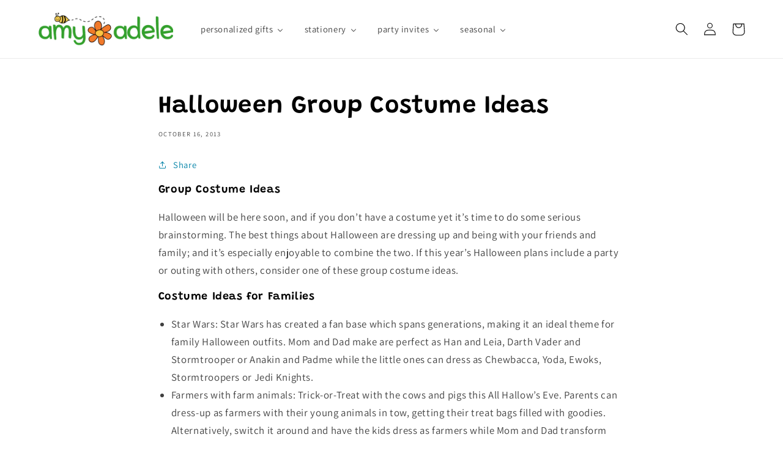

--- FILE ---
content_type: text/html; charset=utf-8
request_url: https://www.amyadele.com/blogs/blog/group-costume-ideas
body_size: 43356
content:
<!doctype html>
<html class="no-js" lang="en">
  <head>
    <meta charset="utf-8">
    <meta http-equiv="X-UA-Compatible" content="IE=edge">
    <meta name="viewport" content="width=device-width,initial-scale=1">
    <meta name="theme-color" content="">
    <link rel="canonical" href="https://www.amyadele.com/blogs/blog/group-costume-ideas">
    <link rel="preconnect" href="https://cdn.shopify.com" crossorigin><link rel="icon" type="image/png" href="//www.amyadele.com/cdn/shop/files/png-aa-favicon_76783598-1026-491f-80b0-120efb0f8a6a.png?crop=center&height=32&v=1655557775&width=32"><link rel="preconnect" href="https://fonts.shopifycdn.com" crossorigin><title>
      Halloween Group Costume Ideas
 &ndash; AmyAdele.com</title>

    
      <meta name="description" content="Dressing as a group is way more fun for you and those around you. Here are some creative group costume ideas for you and your friends to dress up together!">
    

    

<meta property="og:site_name" content="AmyAdele.com">
<meta property="og:url" content="https://www.amyadele.com/blogs/blog/group-costume-ideas">
<meta property="og:title" content="Halloween Group Costume Ideas">
<meta property="og:type" content="article">
<meta property="og:description" content="Dressing as a group is way more fun for you and those around you. Here are some creative group costume ideas for you and your friends to dress up together!"><meta property="og:image" content="http://www.amyadele.com/cdn/shop/files/LOGO-no-tag-line-512x129.png?height=628&pad_color=fff&v=1659117341&width=1200">
  <meta property="og:image:secure_url" content="https://www.amyadele.com/cdn/shop/files/LOGO-no-tag-line-512x129.png?height=628&pad_color=fff&v=1659117341&width=1200">
  <meta property="og:image:width" content="1200">
  <meta property="og:image:height" content="628"><meta name="twitter:card" content="summary_large_image">
<meta name="twitter:title" content="Halloween Group Costume Ideas">
<meta name="twitter:description" content="Dressing as a group is way more fun for you and those around you. Here are some creative group costume ideas for you and your friends to dress up together!">

    <script src="//www.amyadele.com/cdn/shop/t/26/assets/global.js?v=24850326154503943211659200062" defer="defer"></script>
    <script>window.performance && window.performance.mark && window.performance.mark('shopify.content_for_header.start');</script><meta name="google-site-verification" content="YfSCelobbqEcJST9Ob3oC7GONtm9hfL8OTKCGFrHLjM">
<meta name="facebook-domain-verification" content="ewt65grs8xe57a4hft5108pnw42j4u">
<meta id="shopify-digital-wallet" name="shopify-digital-wallet" content="/26401669217/digital_wallets/dialog">
<meta name="shopify-checkout-api-token" content="3fa12d474f838d295153814a37886543">
<meta id="in-context-paypal-metadata" data-shop-id="26401669217" data-venmo-supported="false" data-environment="production" data-locale="en_US" data-paypal-v4="true" data-currency="USD">
<link rel="alternate" type="application/atom+xml" title="Feed" href="/blogs/blog.atom" />
<script async="async" src="/checkouts/internal/preloads.js?locale=en-US"></script>
<link rel="preconnect" href="https://shop.app" crossorigin="anonymous">
<script async="async" src="https://shop.app/checkouts/internal/preloads.js?locale=en-US&shop_id=26401669217" crossorigin="anonymous"></script>
<script id="shopify-features" type="application/json">{"accessToken":"3fa12d474f838d295153814a37886543","betas":["rich-media-storefront-analytics"],"domain":"www.amyadele.com","predictiveSearch":true,"shopId":26401669217,"locale":"en"}</script>
<script>var Shopify = Shopify || {};
Shopify.shop = "aa-test-store-2019.myshopify.com";
Shopify.locale = "en";
Shopify.currency = {"active":"USD","rate":"1.0"};
Shopify.country = "US";
Shopify.theme = {"name":"Customized Dawn up to 12.2022","id":130791440574,"schema_name":"Dawn","schema_version":"6.0.2","theme_store_id":887,"role":"main"};
Shopify.theme.handle = "null";
Shopify.theme.style = {"id":null,"handle":null};
Shopify.cdnHost = "www.amyadele.com/cdn";
Shopify.routes = Shopify.routes || {};
Shopify.routes.root = "/";</script>
<script type="module">!function(o){(o.Shopify=o.Shopify||{}).modules=!0}(window);</script>
<script>!function(o){function n(){var o=[];function n(){o.push(Array.prototype.slice.apply(arguments))}return n.q=o,n}var t=o.Shopify=o.Shopify||{};t.loadFeatures=n(),t.autoloadFeatures=n()}(window);</script>
<script>
  window.ShopifyPay = window.ShopifyPay || {};
  window.ShopifyPay.apiHost = "shop.app\/pay";
  window.ShopifyPay.redirectState = null;
</script>
<script id="shop-js-analytics" type="application/json">{"pageType":"article"}</script>
<script defer="defer" async type="module" src="//www.amyadele.com/cdn/shopifycloud/shop-js/modules/v2/client.init-shop-cart-sync_C5BV16lS.en.esm.js"></script>
<script defer="defer" async type="module" src="//www.amyadele.com/cdn/shopifycloud/shop-js/modules/v2/chunk.common_CygWptCX.esm.js"></script>
<script type="module">
  await import("//www.amyadele.com/cdn/shopifycloud/shop-js/modules/v2/client.init-shop-cart-sync_C5BV16lS.en.esm.js");
await import("//www.amyadele.com/cdn/shopifycloud/shop-js/modules/v2/chunk.common_CygWptCX.esm.js");

  window.Shopify.SignInWithShop?.initShopCartSync?.({"fedCMEnabled":true,"windoidEnabled":true});

</script>
<script>
  window.Shopify = window.Shopify || {};
  if (!window.Shopify.featureAssets) window.Shopify.featureAssets = {};
  window.Shopify.featureAssets['shop-js'] = {"shop-cart-sync":["modules/v2/client.shop-cart-sync_ZFArdW7E.en.esm.js","modules/v2/chunk.common_CygWptCX.esm.js"],"init-fed-cm":["modules/v2/client.init-fed-cm_CmiC4vf6.en.esm.js","modules/v2/chunk.common_CygWptCX.esm.js"],"shop-button":["modules/v2/client.shop-button_tlx5R9nI.en.esm.js","modules/v2/chunk.common_CygWptCX.esm.js"],"shop-cash-offers":["modules/v2/client.shop-cash-offers_DOA2yAJr.en.esm.js","modules/v2/chunk.common_CygWptCX.esm.js","modules/v2/chunk.modal_D71HUcav.esm.js"],"init-windoid":["modules/v2/client.init-windoid_sURxWdc1.en.esm.js","modules/v2/chunk.common_CygWptCX.esm.js"],"shop-toast-manager":["modules/v2/client.shop-toast-manager_ClPi3nE9.en.esm.js","modules/v2/chunk.common_CygWptCX.esm.js"],"init-shop-email-lookup-coordinator":["modules/v2/client.init-shop-email-lookup-coordinator_B8hsDcYM.en.esm.js","modules/v2/chunk.common_CygWptCX.esm.js"],"init-shop-cart-sync":["modules/v2/client.init-shop-cart-sync_C5BV16lS.en.esm.js","modules/v2/chunk.common_CygWptCX.esm.js"],"avatar":["modules/v2/client.avatar_BTnouDA3.en.esm.js"],"pay-button":["modules/v2/client.pay-button_FdsNuTd3.en.esm.js","modules/v2/chunk.common_CygWptCX.esm.js"],"init-customer-accounts":["modules/v2/client.init-customer-accounts_DxDtT_ad.en.esm.js","modules/v2/client.shop-login-button_C5VAVYt1.en.esm.js","modules/v2/chunk.common_CygWptCX.esm.js","modules/v2/chunk.modal_D71HUcav.esm.js"],"init-shop-for-new-customer-accounts":["modules/v2/client.init-shop-for-new-customer-accounts_ChsxoAhi.en.esm.js","modules/v2/client.shop-login-button_C5VAVYt1.en.esm.js","modules/v2/chunk.common_CygWptCX.esm.js","modules/v2/chunk.modal_D71HUcav.esm.js"],"shop-login-button":["modules/v2/client.shop-login-button_C5VAVYt1.en.esm.js","modules/v2/chunk.common_CygWptCX.esm.js","modules/v2/chunk.modal_D71HUcav.esm.js"],"init-customer-accounts-sign-up":["modules/v2/client.init-customer-accounts-sign-up_CPSyQ0Tj.en.esm.js","modules/v2/client.shop-login-button_C5VAVYt1.en.esm.js","modules/v2/chunk.common_CygWptCX.esm.js","modules/v2/chunk.modal_D71HUcav.esm.js"],"shop-follow-button":["modules/v2/client.shop-follow-button_Cva4Ekp9.en.esm.js","modules/v2/chunk.common_CygWptCX.esm.js","modules/v2/chunk.modal_D71HUcav.esm.js"],"checkout-modal":["modules/v2/client.checkout-modal_BPM8l0SH.en.esm.js","modules/v2/chunk.common_CygWptCX.esm.js","modules/v2/chunk.modal_D71HUcav.esm.js"],"lead-capture":["modules/v2/client.lead-capture_Bi8yE_yS.en.esm.js","modules/v2/chunk.common_CygWptCX.esm.js","modules/v2/chunk.modal_D71HUcav.esm.js"],"shop-login":["modules/v2/client.shop-login_D6lNrXab.en.esm.js","modules/v2/chunk.common_CygWptCX.esm.js","modules/v2/chunk.modal_D71HUcav.esm.js"],"payment-terms":["modules/v2/client.payment-terms_CZxnsJam.en.esm.js","modules/v2/chunk.common_CygWptCX.esm.js","modules/v2/chunk.modal_D71HUcav.esm.js"]};
</script>
<script>(function() {
  var isLoaded = false;
  function asyncLoad() {
    if (isLoaded) return;
    isLoaded = true;
    var urls = ["\/\/cdn.shopify.com\/proxy\/7f42c29363cbb458568fdf36d6e865ddffd3546bb577f72857d30b85227d24f9\/s.pandect.es\/scripts\/pandectes-core.js?shop=aa-test-store-2019.myshopify.com\u0026sp-cache-control=cHVibGljLCBtYXgtYWdlPTkwMA","https:\/\/assets1.adroll.com\/shopify\/latest\/j\/shopify_rolling_bootstrap_v2.js?adroll_adv_id=PSX3SEBPJ5FJ5JGZDTKVV3\u0026adroll_pix_id=NYINQPQUZZFNJCJNE6VQDD\u0026shop=aa-test-store-2019.myshopify.com","https:\/\/l.getsitecontrol.com\/z4qn39j4.js?shop=aa-test-store-2019.myshopify.com","https:\/\/chimpstatic.com\/mcjs-connected\/js\/users\/96261510a1883118e3baba95e\/0b48d2e8a22f032af6387132c.js?shop=aa-test-store-2019.myshopify.com"];
    for (var i = 0; i < urls.length; i++) {
      var s = document.createElement('script');
      s.type = 'text/javascript';
      s.async = true;
      s.src = urls[i];
      var x = document.getElementsByTagName('script')[0];
      x.parentNode.insertBefore(s, x);
    }
  };
  if(window.attachEvent) {
    window.attachEvent('onload', asyncLoad);
  } else {
    window.addEventListener('load', asyncLoad, false);
  }
})();</script>
<script id="__st">var __st={"a":26401669217,"offset":-18000,"reqid":"58b15b5e-ce3f-4fec-99aa-47b241b5b4c9-1768700471","pageurl":"www.amyadele.com\/blogs\/blog\/group-costume-ideas","s":"articles-385491239009","u":"c58c45ba502e","p":"article","rtyp":"article","rid":385491239009};</script>
<script>window.ShopifyPaypalV4VisibilityTracking = true;</script>
<script id="captcha-bootstrap">!function(){'use strict';const t='contact',e='account',n='new_comment',o=[[t,t],['blogs',n],['comments',n],[t,'customer']],c=[[e,'customer_login'],[e,'guest_login'],[e,'recover_customer_password'],[e,'create_customer']],r=t=>t.map((([t,e])=>`form[action*='/${t}']:not([data-nocaptcha='true']) input[name='form_type'][value='${e}']`)).join(','),a=t=>()=>t?[...document.querySelectorAll(t)].map((t=>t.form)):[];function s(){const t=[...o],e=r(t);return a(e)}const i='password',u='form_key',d=['recaptcha-v3-token','g-recaptcha-response','h-captcha-response',i],f=()=>{try{return window.sessionStorage}catch{return}},m='__shopify_v',_=t=>t.elements[u];function p(t,e,n=!1){try{const o=window.sessionStorage,c=JSON.parse(o.getItem(e)),{data:r}=function(t){const{data:e,action:n}=t;return t[m]||n?{data:e,action:n}:{data:t,action:n}}(c);for(const[e,n]of Object.entries(r))t.elements[e]&&(t.elements[e].value=n);n&&o.removeItem(e)}catch(o){console.error('form repopulation failed',{error:o})}}const l='form_type',E='cptcha';function T(t){t.dataset[E]=!0}const w=window,h=w.document,L='Shopify',v='ce_forms',y='captcha';let A=!1;((t,e)=>{const n=(g='f06e6c50-85a8-45c8-87d0-21a2b65856fe',I='https://cdn.shopify.com/shopifycloud/storefront-forms-hcaptcha/ce_storefront_forms_captcha_hcaptcha.v1.5.2.iife.js',D={infoText:'Protected by hCaptcha',privacyText:'Privacy',termsText:'Terms'},(t,e,n)=>{const o=w[L][v],c=o.bindForm;if(c)return c(t,g,e,D).then(n);var r;o.q.push([[t,g,e,D],n]),r=I,A||(h.body.append(Object.assign(h.createElement('script'),{id:'captcha-provider',async:!0,src:r})),A=!0)});var g,I,D;w[L]=w[L]||{},w[L][v]=w[L][v]||{},w[L][v].q=[],w[L][y]=w[L][y]||{},w[L][y].protect=function(t,e){n(t,void 0,e),T(t)},Object.freeze(w[L][y]),function(t,e,n,w,h,L){const[v,y,A,g]=function(t,e,n){const i=e?o:[],u=t?c:[],d=[...i,...u],f=r(d),m=r(i),_=r(d.filter((([t,e])=>n.includes(e))));return[a(f),a(m),a(_),s()]}(w,h,L),I=t=>{const e=t.target;return e instanceof HTMLFormElement?e:e&&e.form},D=t=>v().includes(t);t.addEventListener('submit',(t=>{const e=I(t);if(!e)return;const n=D(e)&&!e.dataset.hcaptchaBound&&!e.dataset.recaptchaBound,o=_(e),c=g().includes(e)&&(!o||!o.value);(n||c)&&t.preventDefault(),c&&!n&&(function(t){try{if(!f())return;!function(t){const e=f();if(!e)return;const n=_(t);if(!n)return;const o=n.value;o&&e.removeItem(o)}(t);const e=Array.from(Array(32),(()=>Math.random().toString(36)[2])).join('');!function(t,e){_(t)||t.append(Object.assign(document.createElement('input'),{type:'hidden',name:u})),t.elements[u].value=e}(t,e),function(t,e){const n=f();if(!n)return;const o=[...t.querySelectorAll(`input[type='${i}']`)].map((({name:t})=>t)),c=[...d,...o],r={};for(const[a,s]of new FormData(t).entries())c.includes(a)||(r[a]=s);n.setItem(e,JSON.stringify({[m]:1,action:t.action,data:r}))}(t,e)}catch(e){console.error('failed to persist form',e)}}(e),e.submit())}));const S=(t,e)=>{t&&!t.dataset[E]&&(n(t,e.some((e=>e===t))),T(t))};for(const o of['focusin','change'])t.addEventListener(o,(t=>{const e=I(t);D(e)&&S(e,y())}));const B=e.get('form_key'),M=e.get(l),P=B&&M;t.addEventListener('DOMContentLoaded',(()=>{const t=y();if(P)for(const e of t)e.elements[l].value===M&&p(e,B);[...new Set([...A(),...v().filter((t=>'true'===t.dataset.shopifyCaptcha))])].forEach((e=>S(e,t)))}))}(h,new URLSearchParams(w.location.search),n,t,e,['guest_login'])})(!0,!0)}();</script>
<script integrity="sha256-4kQ18oKyAcykRKYeNunJcIwy7WH5gtpwJnB7kiuLZ1E=" data-source-attribution="shopify.loadfeatures" defer="defer" src="//www.amyadele.com/cdn/shopifycloud/storefront/assets/storefront/load_feature-a0a9edcb.js" crossorigin="anonymous"></script>
<script crossorigin="anonymous" defer="defer" src="//www.amyadele.com/cdn/shopifycloud/storefront/assets/shopify_pay/storefront-65b4c6d7.js?v=20250812"></script>
<script data-source-attribution="shopify.dynamic_checkout.dynamic.init">var Shopify=Shopify||{};Shopify.PaymentButton=Shopify.PaymentButton||{isStorefrontPortableWallets:!0,init:function(){window.Shopify.PaymentButton.init=function(){};var t=document.createElement("script");t.src="https://www.amyadele.com/cdn/shopifycloud/portable-wallets/latest/portable-wallets.en.js",t.type="module",document.head.appendChild(t)}};
</script>
<script data-source-attribution="shopify.dynamic_checkout.buyer_consent">
  function portableWalletsHideBuyerConsent(e){var t=document.getElementById("shopify-buyer-consent"),n=document.getElementById("shopify-subscription-policy-button");t&&n&&(t.classList.add("hidden"),t.setAttribute("aria-hidden","true"),n.removeEventListener("click",e))}function portableWalletsShowBuyerConsent(e){var t=document.getElementById("shopify-buyer-consent"),n=document.getElementById("shopify-subscription-policy-button");t&&n&&(t.classList.remove("hidden"),t.removeAttribute("aria-hidden"),n.addEventListener("click",e))}window.Shopify?.PaymentButton&&(window.Shopify.PaymentButton.hideBuyerConsent=portableWalletsHideBuyerConsent,window.Shopify.PaymentButton.showBuyerConsent=portableWalletsShowBuyerConsent);
</script>
<script data-source-attribution="shopify.dynamic_checkout.cart.bootstrap">document.addEventListener("DOMContentLoaded",(function(){function t(){return document.querySelector("shopify-accelerated-checkout-cart, shopify-accelerated-checkout")}if(t())Shopify.PaymentButton.init();else{new MutationObserver((function(e,n){t()&&(Shopify.PaymentButton.init(),n.disconnect())})).observe(document.body,{childList:!0,subtree:!0})}}));
</script>
<link id="shopify-accelerated-checkout-styles" rel="stylesheet" media="screen" href="https://www.amyadele.com/cdn/shopifycloud/portable-wallets/latest/accelerated-checkout-backwards-compat.css" crossorigin="anonymous">
<style id="shopify-accelerated-checkout-cart">
        #shopify-buyer-consent {
  margin-top: 1em;
  display: inline-block;
  width: 100%;
}

#shopify-buyer-consent.hidden {
  display: none;
}

#shopify-subscription-policy-button {
  background: none;
  border: none;
  padding: 0;
  text-decoration: underline;
  font-size: inherit;
  cursor: pointer;
}

#shopify-subscription-policy-button::before {
  box-shadow: none;
}

      </style>
<script id="sections-script" data-sections="header,footer" defer="defer" src="//www.amyadele.com/cdn/shop/t/26/compiled_assets/scripts.js?v=1168"></script>
<script>window.performance && window.performance.mark && window.performance.mark('shopify.content_for_header.end');</script>


    <style data-shopify>
      @font-face {
  font-family: Assistant;
  font-weight: 400;
  font-style: normal;
  font-display: swap;
  src: url("//www.amyadele.com/cdn/fonts/assistant/assistant_n4.9120912a469cad1cc292572851508ca49d12e768.woff2") format("woff2"),
       url("//www.amyadele.com/cdn/fonts/assistant/assistant_n4.6e9875ce64e0fefcd3f4446b7ec9036b3ddd2985.woff") format("woff");
}

      @font-face {
  font-family: Assistant;
  font-weight: 700;
  font-style: normal;
  font-display: swap;
  src: url("//www.amyadele.com/cdn/fonts/assistant/assistant_n7.bf44452348ec8b8efa3aa3068825305886b1c83c.woff2") format("woff2"),
       url("//www.amyadele.com/cdn/fonts/assistant/assistant_n7.0c887fee83f6b3bda822f1150b912c72da0f7b64.woff") format("woff");
}

      
      
      @font-face {
  font-family: Grandstander;
  font-weight: 600;
  font-style: normal;
  font-display: swap;
  src: url("//www.amyadele.com/cdn/fonts/grandstander/grandstander_n6.8b88bd32f6210067a2288a1ce615bb7acf551358.woff2") format("woff2"),
       url("//www.amyadele.com/cdn/fonts/grandstander/grandstander_n6.ba17995a9ecb9cc573f2a85a109a741fa3dfdfde.woff") format("woff");
}


      :root {
        --font-body-family: Assistant, sans-serif;
        --font-body-style: normal;
        --font-body-weight: 400;
        --font-body-weight-bold: 700;

        --font-heading-family: Grandstander, sans-serif;
        --font-heading-style: normal;
        --font-heading-weight: 600;

        --font-body-scale: 1.05;
        --font-heading-scale: 0.9523809523809523;

        --color-base-text: 0, 0, 0;
        --color-shadow: 0, 0, 0;
        --color-base-background-1: 255, 255, 255;
        --color-base-background-2: 255, 255, 255;
        --color-base-solid-button-labels: 255, 255, 255;
        --color-base-outline-button-labels: 0, 130, 167;
        --color-base-accent-1: 51, 161, 45;
        --color-base-accent-2: 226, 33, 32;
        --payment-terms-background-color: #fff;

        --gradient-base-background-1: #fff;
        --gradient-base-background-2: #fff;
        --gradient-base-accent-1: #33a12d;
        --gradient-base-accent-2: linear-gradient(0deg, rgba(253, 253, 253, 1), rgba(255, 255, 255, 1) 100%);

        --media-padding: px;
        --media-border-opacity: 0.05;
        --media-border-width: 1px;
        --media-radius: 0px;
        --media-shadow-opacity: 0.0;
        --media-shadow-horizontal-offset: 0px;
        --media-shadow-vertical-offset: 4px;
        --media-shadow-blur-radius: 5px;
        --media-shadow-visible: 0;

        --page-width: 120rem;
        --page-width-margin: 0rem;

        --card-image-padding: 0.0rem;
        --card-corner-radius: 0.0rem;
        --card-text-alignment: left;
        --card-border-width: 0.0rem;
        --card-border-opacity: 0.1;
        --card-shadow-opacity: 0.0;
        --card-shadow-visible: 0;
        --card-shadow-horizontal-offset: 0.0rem;
        --card-shadow-vertical-offset: 0.4rem;
        --card-shadow-blur-radius: 0.5rem;

        --badge-corner-radius: 4.0rem;

        --popup-border-width: 1px;
        --popup-border-opacity: 0.1;
        --popup-corner-radius: 0px;
        --popup-shadow-opacity: 0.0;
        --popup-shadow-horizontal-offset: 0px;
        --popup-shadow-vertical-offset: 4px;
        --popup-shadow-blur-radius: 5px;

        --drawer-border-width: 1px;
        --drawer-border-opacity: 0.1;
        --drawer-shadow-opacity: 0.0;
        --drawer-shadow-horizontal-offset: 0px;
        --drawer-shadow-vertical-offset: 4px;
        --drawer-shadow-blur-radius: 5px;

        --spacing-sections-desktop: 0px;
        --spacing-sections-mobile: 0px;

        --grid-desktop-vertical-spacing: 8px;
        --grid-desktop-horizontal-spacing: 8px;
        --grid-mobile-vertical-spacing: 4px;
        --grid-mobile-horizontal-spacing: 4px;

        --text-boxes-border-opacity: 0.1;
        --text-boxes-border-width: 0px;
        --text-boxes-radius: 0px;
        --text-boxes-shadow-opacity: 0.0;
        --text-boxes-shadow-visible: 0;
        --text-boxes-shadow-horizontal-offset: 0px;
        --text-boxes-shadow-vertical-offset: 4px;
        --text-boxes-shadow-blur-radius: 5px;

        --buttons-radius: 6px;
        --buttons-radius-outset: 7px;
        --buttons-border-width: 1px;
        --buttons-border-opacity: 1.0;
        --buttons-shadow-opacity: 0.0;
        --buttons-shadow-visible: 0;
        --buttons-shadow-horizontal-offset: 0px;
        --buttons-shadow-vertical-offset: 4px;
        --buttons-shadow-blur-radius: 5px;
        --buttons-border-offset: 0.3px;

        --inputs-radius: 0px;
        --inputs-border-width: 1px;
        --inputs-border-opacity: 0.55;
        --inputs-shadow-opacity: 0.0;
        --inputs-shadow-horizontal-offset: 0px;
        --inputs-margin-offset: 0px;
        --inputs-shadow-vertical-offset: 4px;
        --inputs-shadow-blur-radius: 5px;
        --inputs-radius-outset: 0px;

        --variant-pills-radius: 40px;
        --variant-pills-border-width: 1px;
        --variant-pills-border-opacity: 0.55;
        --variant-pills-shadow-opacity: 0.0;
        --variant-pills-shadow-horizontal-offset: 0px;
        --variant-pills-shadow-vertical-offset: 4px;
        --variant-pills-shadow-blur-radius: 5px;
      }

      *,
      *::before,
      *::after {
        box-sizing: inherit;
      }

      html {
        box-sizing: border-box;
        font-size: calc(var(--font-body-scale) * 62.5%);
        height: 100%;
      }

      body {
        display: grid;
        grid-template-rows: auto auto 1fr auto;
        grid-template-columns: 100%;
        min-height: 100%;
        margin: 0;
        font-size: 1.5rem;
        letter-spacing: 0.06rem;
        line-height: calc(1 + 0.8 / var(--font-body-scale));
        font-family: var(--font-body-family);
        font-style: var(--font-body-style);
        font-weight: var(--font-body-weight);
      }

      @media screen and (min-width: 750px) {
        body {
          font-size: 1.6rem;
        }
      }
    </style>

    <link href="//www.amyadele.com/cdn/shop/t/26/assets/base.css?v=122711390625850106401660255266" rel="stylesheet" type="text/css" media="all" />
<link rel="preload" as="font" href="//www.amyadele.com/cdn/fonts/assistant/assistant_n4.9120912a469cad1cc292572851508ca49d12e768.woff2" type="font/woff2" crossorigin><link rel="preload" as="font" href="//www.amyadele.com/cdn/fonts/grandstander/grandstander_n6.8b88bd32f6210067a2288a1ce615bb7acf551358.woff2" type="font/woff2" crossorigin><link rel="stylesheet" href="//www.amyadele.com/cdn/shop/t/26/assets/component-predictive-search.css?v=165644661289088488651659200062" media="print" onload="this.media='all'"><script>document.documentElement.className = document.documentElement.className.replace('no-js', 'js');
    if (Shopify.designMode) {
      document.documentElement.classList.add('shopify-design-mode');
    }
    </script>
  
      
<!-- Start of Judge.me Core -->
<link rel="dns-prefetch" href="https://cdn.judge.me/">
<script data-cfasync='false' class='jdgm-settings-script'>window.jdgmSettings={"pagination":5,"disable_web_reviews":false,"badge_no_review_text":"No reviews","badge_n_reviews_text":"{{ n }} review/reviews","badge_star_color":"#f27a2a","hide_badge_preview_if_no_reviews":true,"badge_hide_text":false,"enforce_center_preview_badge":false,"widget_title":"Customer Reviews","widget_open_form_text":"Write a review","widget_close_form_text":"Cancel review","widget_refresh_page_text":"Refresh page","widget_summary_text":"Based on {{ number_of_reviews }} review/reviews","widget_no_review_text":"Be the first to write a review","widget_name_field_text":"Display name","widget_verified_name_field_text":"Verified Name (public)","widget_name_placeholder_text":"Display name","widget_required_field_error_text":"This field is required.","widget_email_field_text":"Email address","widget_verified_email_field_text":"Verified Email (private, can not be edited)","widget_email_placeholder_text":"Your email address","widget_email_field_error_text":"Please enter a valid email address.","widget_rating_field_text":"Rating","widget_review_title_field_text":"Review Title","widget_review_title_placeholder_text":"Give your review a title","widget_review_body_field_text":"Review content","widget_review_body_placeholder_text":"Start writing here...","widget_pictures_field_text":"Picture/Video (optional)","widget_submit_review_text":"Submit Review","widget_submit_verified_review_text":"Submit Verified Review","widget_submit_success_msg_with_auto_publish":"Thank you! Please refresh the page in a few moments to see your review. You can remove or edit your review by logging into \u003ca href='https://judge.me/login' target='_blank' rel='nofollow noopener'\u003eJudge.me\u003c/a\u003e","widget_submit_success_msg_no_auto_publish":"Thank you! Your review will be published as soon as it is approved by the shop admin. You can remove or edit your review by logging into \u003ca href='https://judge.me/login' target='_blank' rel='nofollow noopener'\u003eJudge.me\u003c/a\u003e","widget_show_default_reviews_out_of_total_text":"Showing {{ n_reviews_shown }} out of {{ n_reviews }} reviews.","widget_show_all_link_text":"Show all","widget_show_less_link_text":"Show less","widget_author_said_text":"{{ reviewer_name }} said:","widget_days_text":"{{ n }} days ago","widget_weeks_text":"{{ n }} week/weeks ago","widget_months_text":"{{ n }} month/months ago","widget_years_text":"{{ n }} year/years ago","widget_yesterday_text":"Yesterday","widget_today_text":"Today","widget_replied_text":"\u003e\u003e Amy Adele replied:","widget_read_more_text":"Read more","widget_reviewer_name_as_initial":"","widget_rating_filter_color":"","widget_rating_filter_see_all_text":"See all reviews","widget_sorting_most_recent_text":"Most Recent","widget_sorting_highest_rating_text":"Highest Rating","widget_sorting_lowest_rating_text":"Lowest Rating","widget_sorting_with_pictures_text":"Only Pictures","widget_sorting_most_helpful_text":"Most Helpful","widget_open_question_form_text":"Ask a question","widget_reviews_subtab_text":"Reviews","widget_questions_subtab_text":"Questions","widget_question_label_text":"Question","widget_answer_label_text":"Answer","widget_question_placeholder_text":"Write your question here","widget_submit_question_text":"Submit Question","widget_question_submit_success_text":"Thank you for your question! We will notify you once it gets answered.","widget_star_color":"#f37a29","verified_badge_text":"Verified","verified_badge_bg_color":"","verified_badge_text_color":"","verified_badge_placement":"left-of-reviewer-name","widget_review_max_height":4,"widget_hide_border":false,"widget_social_share":false,"widget_thumb":false,"widget_review_location_show":true,"widget_location_format":"country_iso_code","all_reviews_include_out_of_store_products":true,"all_reviews_out_of_store_text":"(out of store)","all_reviews_pagination":100,"all_reviews_product_name_prefix_text":"about","enable_review_pictures":true,"enable_question_anwser":false,"widget_theme":"leex","review_date_format":"mm/dd/yyyy","default_sort_method":"most-recent","widget_product_reviews_subtab_text":"Product Reviews","widget_shop_reviews_subtab_text":"Shop Reviews","widget_other_products_reviews_text":"Reviews for other products","widget_store_reviews_subtab_text":"Store reviews","widget_no_store_reviews_text":"This store hasn't received any reviews yet","widget_web_restriction_product_reviews_text":"This product hasn't received any reviews yet","widget_no_items_text":"No items found","widget_show_more_text":"Show more","widget_write_a_store_review_text":"Write a Store Review","widget_other_languages_heading":"Reviews in Other Languages","widget_translate_review_text":"Translate review to {{ language }}","widget_translating_review_text":"Translating...","widget_show_original_translation_text":"Show original ({{ language }})","widget_translate_review_failed_text":"Review couldn't be translated.","widget_translate_review_retry_text":"Retry","widget_translate_review_try_again_later_text":"Try again later","show_product_url_for_grouped_product":false,"widget_sorting_pictures_first_text":"Pictures First","show_pictures_on_all_rev_page_mobile":false,"show_pictures_on_all_rev_page_desktop":false,"floating_tab_hide_mobile_install_preference":false,"floating_tab_button_name":"★ Reviews","floating_tab_title":"Let customers speak for us","floating_tab_button_color":"","floating_tab_button_background_color":"","floating_tab_url":"","floating_tab_url_enabled":true,"floating_tab_tab_style":"text","all_reviews_text_badge_text":"Customers rate us {{ shop.metafields.judgeme.all_reviews_rating | round: 1 }}/5 based on {{ shop.metafields.judgeme.all_reviews_count }} reviews.","all_reviews_text_badge_text_branded_style":"{{ shop.metafields.judgeme.all_reviews_rating | round: 1 }} out of 5 stars based on {{ shop.metafields.judgeme.all_reviews_count }} reviews","is_all_reviews_text_badge_a_link":false,"show_stars_for_all_reviews_text_badge":false,"all_reviews_text_badge_url":"","all_reviews_text_style":"text","all_reviews_text_color_style":"judgeme_brand_color","all_reviews_text_color":"#108474","all_reviews_text_show_jm_brand":true,"featured_carousel_show_header":true,"featured_carousel_title":"Happy Customers!","testimonials_carousel_title":"Customers are saying","videos_carousel_title":"Real customer stories","cards_carousel_title":"Customers are saying","featured_carousel_count_text":"{{ n }} reviews","featured_carousel_add_link_to_all_reviews_page":true,"featured_carousel_url":"","featured_carousel_show_images":true,"featured_carousel_autoslide_interval":0,"featured_carousel_arrows_on_the_sides":true,"featured_carousel_height":250,"featured_carousel_width":100,"featured_carousel_image_size":0,"featured_carousel_image_height":250,"featured_carousel_arrow_color":"#33a22d","verified_count_badge_style":"vintage","verified_count_badge_orientation":"horizontal","verified_count_badge_color_style":"judgeme_brand_color","verified_count_badge_color":"#108474","is_verified_count_badge_a_link":false,"verified_count_badge_url":"","verified_count_badge_show_jm_brand":true,"widget_rating_preset_default":5,"widget_first_sub_tab":"product-reviews","widget_show_histogram":true,"widget_histogram_use_custom_color":false,"widget_pagination_use_custom_color":false,"widget_star_use_custom_color":true,"widget_verified_badge_use_custom_color":false,"widget_write_review_use_custom_color":false,"picture_reminder_submit_button":"Upload Pictures","enable_review_videos":true,"mute_video_by_default":true,"widget_sorting_videos_first_text":"Videos First","widget_review_pending_text":"Pending","featured_carousel_items_for_large_screen":3,"social_share_options_order":"Facebook,Twitter","remove_microdata_snippet":true,"disable_json_ld":false,"enable_json_ld_products":false,"preview_badge_show_question_text":false,"preview_badge_no_question_text":"No questions","preview_badge_n_question_text":"{{ number_of_questions }} question/questions","qa_badge_show_icon":false,"qa_badge_position":"same-row","remove_judgeme_branding":true,"widget_add_search_bar":false,"widget_search_bar_placeholder":"Search","widget_sorting_verified_only_text":"Verified only","featured_carousel_theme":"compact","featured_carousel_show_rating":true,"featured_carousel_show_title":true,"featured_carousel_show_body":true,"featured_carousel_show_date":false,"featured_carousel_show_reviewer":true,"featured_carousel_show_product":false,"featured_carousel_header_background_color":"#108474","featured_carousel_header_text_color":"#ffffff","featured_carousel_name_product_separator":"reviewed","featured_carousel_full_star_background":"#108474","featured_carousel_empty_star_background":"#dadada","featured_carousel_vertical_theme_background":"#f9fafb","featured_carousel_verified_badge_enable":false,"featured_carousel_verified_badge_color":"#108474","featured_carousel_border_style":"round","featured_carousel_review_line_length_limit":3,"featured_carousel_more_reviews_button_text":"Read more reviews","featured_carousel_view_product_button_text":"View product","all_reviews_page_load_reviews_on":"scroll","all_reviews_page_load_more_text":"Load More Reviews","disable_fb_tab_reviews":false,"enable_ajax_cdn_cache":false,"widget_public_name_text":"displayed publicly like","default_reviewer_name":"John Smith","default_reviewer_name_has_non_latin":true,"widget_reviewer_anonymous":"Anonymous","medals_widget_title":"Judge.me Review Medals","medals_widget_background_color":"#f9fafb","medals_widget_position":"footer_all_pages","medals_widget_border_color":"#f9fafb","medals_widget_verified_text_position":"left","medals_widget_use_monochromatic_version":false,"medals_widget_elements_color":"#108474","show_reviewer_avatar":true,"widget_invalid_yt_video_url_error_text":"Not a YouTube video URL","widget_max_length_field_error_text":"Please enter no more than {0} characters.","widget_show_country_flag":false,"widget_show_collected_via_shop_app":true,"widget_verified_by_shop_badge_style":"light","widget_verified_by_shop_text":"Verified by Shop","widget_show_photo_gallery":false,"widget_load_with_code_splitting":true,"widget_ugc_install_preference":false,"widget_ugc_title":"Made by us, Shared by you","widget_ugc_subtitle":"Tag us to see your picture featured in our page","widget_ugc_arrows_color":"#ffffff","widget_ugc_primary_button_text":"Buy Now","widget_ugc_primary_button_background_color":"#108474","widget_ugc_primary_button_text_color":"#ffffff","widget_ugc_primary_button_border_width":"0","widget_ugc_primary_button_border_style":"none","widget_ugc_primary_button_border_color":"#108474","widget_ugc_primary_button_border_radius":"25","widget_ugc_secondary_button_text":"Load More","widget_ugc_secondary_button_background_color":"#ffffff","widget_ugc_secondary_button_text_color":"#108474","widget_ugc_secondary_button_border_width":"2","widget_ugc_secondary_button_border_style":"solid","widget_ugc_secondary_button_border_color":"#108474","widget_ugc_secondary_button_border_radius":"25","widget_ugc_reviews_button_text":"View Reviews","widget_ugc_reviews_button_background_color":"#ffffff","widget_ugc_reviews_button_text_color":"#108474","widget_ugc_reviews_button_border_width":"2","widget_ugc_reviews_button_border_style":"solid","widget_ugc_reviews_button_border_color":"#108474","widget_ugc_reviews_button_border_radius":"25","widget_ugc_reviews_button_link_to":"judgeme-reviews-page","widget_ugc_show_post_date":true,"widget_ugc_max_width":"800","widget_rating_metafield_value_type":true,"widget_primary_color":"#6bbcee","widget_enable_secondary_color":false,"widget_secondary_color":"#edf5f5","widget_summary_average_rating_text":"{{ average_rating }} out of 5","widget_media_grid_title":"Customer photos \u0026 videos","widget_media_grid_see_more_text":"See more","widget_round_style":false,"widget_show_product_medals":true,"widget_verified_by_judgeme_text":"Verified by Judge.me","widget_show_store_medals":true,"widget_verified_by_judgeme_text_in_store_medals":"Verified by Judge.me","widget_media_field_exceed_quantity_message":"Sorry, we can only accept {{ max_media }} for one review.","widget_media_field_exceed_limit_message":"{{ file_name }} is too large, please select a {{ media_type }} less than {{ size_limit }}MB.","widget_review_submitted_text":"Review Submitted!","widget_question_submitted_text":"Question Submitted!","widget_close_form_text_question":"Cancel","widget_write_your_answer_here_text":"Write your answer here","widget_enabled_branded_link":true,"widget_show_collected_by_judgeme":true,"widget_reviewer_name_color":"","widget_write_review_text_color":"","widget_write_review_bg_color":"","widget_collected_by_judgeme_text":"collected by Judge.me","widget_pagination_type":"standard","widget_load_more_text":"Load More","widget_load_more_color":"#108474","widget_full_review_text":"Full Review","widget_read_more_reviews_text":"Read More Reviews","widget_read_questions_text":"Read Questions","widget_questions_and_answers_text":"Questions \u0026 Answers","widget_verified_by_text":"Verified by","widget_verified_text":"Verified","widget_number_of_reviews_text":"{{ number_of_reviews }} reviews","widget_back_button_text":"Back","widget_next_button_text":"Next","widget_custom_forms_filter_button":"Filters","custom_forms_style":"vertical","widget_show_review_information":false,"how_reviews_are_collected":"How reviews are collected?","widget_show_review_keywords":false,"widget_gdpr_statement":"How we use your data: We'll only contact you about the review you left, and only if necessary. By submitting your review, you agree to Judge.me's \u003ca href='https://judge.me/terms' target='_blank' rel='nofollow noopener'\u003eterms\u003c/a\u003e, \u003ca href='https://judge.me/privacy' target='_blank' rel='nofollow noopener'\u003eprivacy\u003c/a\u003e and \u003ca href='https://judge.me/content-policy' target='_blank' rel='nofollow noopener'\u003econtent\u003c/a\u003e policies.","widget_multilingual_sorting_enabled":false,"widget_translate_review_content_enabled":false,"widget_translate_review_content_method":"manual","popup_widget_review_selection":"automatically_with_pictures","popup_widget_round_border_style":true,"popup_widget_show_title":true,"popup_widget_show_body":true,"popup_widget_show_reviewer":false,"popup_widget_show_product":true,"popup_widget_show_pictures":true,"popup_widget_use_review_picture":true,"popup_widget_show_on_home_page":true,"popup_widget_show_on_product_page":true,"popup_widget_show_on_collection_page":true,"popup_widget_show_on_cart_page":true,"popup_widget_position":"bottom_left","popup_widget_first_review_delay":5,"popup_widget_duration":5,"popup_widget_interval":5,"popup_widget_review_count":5,"popup_widget_hide_on_mobile":true,"review_snippet_widget_round_border_style":true,"review_snippet_widget_card_color":"#FFFFFF","review_snippet_widget_slider_arrows_background_color":"#FFFFFF","review_snippet_widget_slider_arrows_color":"#000000","review_snippet_widget_star_color":"#108474","show_product_variant":false,"all_reviews_product_variant_label_text":"Variant: ","widget_show_verified_branding":false,"widget_ai_summary_title":"Customers say","widget_ai_summary_disclaimer":"AI-powered review summary based on recent customer reviews","widget_show_ai_summary":false,"widget_show_ai_summary_bg":false,"widget_show_review_title_input":true,"redirect_reviewers_invited_via_email":"review_widget","request_store_review_after_product_review":false,"request_review_other_products_in_order":false,"review_form_color_scheme":"default","review_form_corner_style":"square","review_form_star_color":{},"review_form_text_color":"#333333","review_form_background_color":"#ffffff","review_form_field_background_color":"#fafafa","review_form_button_color":{},"review_form_button_text_color":"#ffffff","review_form_modal_overlay_color":"#000000","review_content_screen_title_text":"How would you rate this product?","review_content_introduction_text":"We would love it if you would share a bit about your experience.","store_review_form_title_text":"How would you rate this store?","store_review_form_introduction_text":"We would love it if you would share a bit about your experience.","show_review_guidance_text":true,"one_star_review_guidance_text":"Poor","five_star_review_guidance_text":"Great","customer_information_screen_title_text":"About you","customer_information_introduction_text":"Please tell us more about you.","custom_questions_screen_title_text":"Your experience in more detail","custom_questions_introduction_text":"Here are a few questions to help us understand more about your experience.","review_submitted_screen_title_text":"Thanks for your review!","review_submitted_screen_thank_you_text":"We are processing it and it will appear on the store soon.","review_submitted_screen_email_verification_text":"Please confirm your email by clicking the link we just sent you. This helps us keep reviews authentic.","review_submitted_request_store_review_text":"Would you like to share your experience of shopping with us?","review_submitted_review_other_products_text":"Would you like to review these products?","store_review_screen_title_text":"Would you like to share your experience of shopping with us?","store_review_introduction_text":"We value your feedback and use it to improve. Please share any thoughts or suggestions you have.","reviewer_media_screen_title_picture_text":"Share a picture","reviewer_media_introduction_picture_text":"Upload a photo to support your review.","reviewer_media_screen_title_video_text":"Share a video","reviewer_media_introduction_video_text":"Upload a video to support your review.","reviewer_media_screen_title_picture_or_video_text":"Share a picture or video","reviewer_media_introduction_picture_or_video_text":"Upload a photo or video to support your review.","reviewer_media_youtube_url_text":"Paste your Youtube URL here","advanced_settings_next_step_button_text":"Next","advanced_settings_close_review_button_text":"Close","modal_write_review_flow":false,"write_review_flow_required_text":"Required","write_review_flow_privacy_message_text":"We respect your privacy.","write_review_flow_anonymous_text":"Post review as anonymous","write_review_flow_visibility_text":"This won't be visible to other customers.","write_review_flow_multiple_selection_help_text":"Select as many as you like","write_review_flow_single_selection_help_text":"Select one option","write_review_flow_required_field_error_text":"This field is required","write_review_flow_invalid_email_error_text":"Please enter a valid email address","write_review_flow_max_length_error_text":"Max. {{ max_length }} characters.","write_review_flow_media_upload_text":"\u003cb\u003eClick to upload\u003c/b\u003e or drag and drop","write_review_flow_gdpr_statement":"We'll only contact you about your review if necessary. By submitting your review, you agree to our \u003ca href='https://judge.me/terms' target='_blank' rel='nofollow noopener'\u003eterms and conditions\u003c/a\u003e and \u003ca href='https://judge.me/privacy' target='_blank' rel='nofollow noopener'\u003eprivacy policy\u003c/a\u003e.","rating_only_reviews_enabled":false,"show_negative_reviews_help_screen":false,"new_review_flow_help_screen_rating_threshold":3,"negative_review_resolution_screen_title_text":"Tell us more","negative_review_resolution_text":"Your experience matters to us. If there were issues with your purchase, we're here to help. Feel free to reach out to us, we'd love the opportunity to make things right.","negative_review_resolution_button_text":"Contact us","negative_review_resolution_proceed_with_review_text":"Leave a review","negative_review_resolution_subject":"Issue with purchase from {{ shop_name }}.{{ order_name }}","preview_badge_collection_page_install_status":false,"widget_review_custom_css":"","preview_badge_custom_css":"","preview_badge_stars_count":"5-stars","featured_carousel_custom_css":"","floating_tab_custom_css":"","all_reviews_widget_custom_css":"","medals_widget_custom_css":"","verified_badge_custom_css":"","all_reviews_text_custom_css":"","transparency_badges_collected_via_store_invite":false,"transparency_badges_from_another_provider":false,"transparency_badges_collected_from_store_visitor":false,"transparency_badges_collected_by_verified_review_provider":false,"transparency_badges_earned_reward":false,"transparency_badges_collected_via_store_invite_text":"Review collected via store invitation","transparency_badges_from_another_provider_text":"Review collected from another provider","transparency_badges_collected_from_store_visitor_text":"Review collected from a store visitor","transparency_badges_written_in_google_text":"Review written in Google","transparency_badges_written_in_etsy_text":"Review written in Etsy","transparency_badges_written_in_shop_app_text":"Review written in Shop App","transparency_badges_earned_reward_text":"Review earned a reward for future purchase","product_review_widget_per_page":10,"widget_store_review_label_text":"Review about the store","checkout_comment_extension_title_on_product_page":"Customer Comments","checkout_comment_extension_num_latest_comment_show":5,"checkout_comment_extension_format":"name_and_timestamp","checkout_comment_customer_name":"last_initial","checkout_comment_comment_notification":true,"preview_badge_collection_page_install_preference":true,"preview_badge_home_page_install_preference":false,"preview_badge_product_page_install_preference":true,"review_widget_install_preference":"","review_carousel_install_preference":false,"floating_reviews_tab_install_preference":"none","verified_reviews_count_badge_install_preference":false,"all_reviews_text_install_preference":false,"review_widget_best_location":true,"judgeme_medals_install_preference":false,"review_widget_revamp_enabled":false,"review_widget_qna_enabled":false,"review_widget_header_theme":"minimal","review_widget_widget_title_enabled":true,"review_widget_header_text_size":"medium","review_widget_header_text_weight":"regular","review_widget_average_rating_style":"compact","review_widget_bar_chart_enabled":true,"review_widget_bar_chart_type":"numbers","review_widget_bar_chart_style":"standard","review_widget_expanded_media_gallery_enabled":false,"review_widget_reviews_section_theme":"standard","review_widget_image_style":"thumbnails","review_widget_review_image_ratio":"square","review_widget_stars_size":"medium","review_widget_verified_badge":"standard_text","review_widget_review_title_text_size":"medium","review_widget_review_text_size":"medium","review_widget_review_text_length":"medium","review_widget_number_of_columns_desktop":3,"review_widget_carousel_transition_speed":5,"review_widget_custom_questions_answers_display":"always","review_widget_button_text_color":"#FFFFFF","review_widget_text_color":"#000000","review_widget_lighter_text_color":"#7B7B7B","review_widget_corner_styling":"soft","review_widget_review_word_singular":"review","review_widget_review_word_plural":"reviews","review_widget_voting_label":"Helpful?","review_widget_shop_reply_label":"Reply from {{ shop_name }}:","review_widget_filters_title":"Filters","qna_widget_question_word_singular":"Question","qna_widget_question_word_plural":"Questions","qna_widget_answer_reply_label":"Answer from {{ answerer_name }}:","qna_content_screen_title_text":"Ask a question about this product","qna_widget_question_required_field_error_text":"Please enter your question.","qna_widget_flow_gdpr_statement":"We'll only contact you about your question if necessary. By submitting your question, you agree to our \u003ca href='https://judge.me/terms' target='_blank' rel='nofollow noopener'\u003eterms and conditions\u003c/a\u003e and \u003ca href='https://judge.me/privacy' target='_blank' rel='nofollow noopener'\u003eprivacy policy\u003c/a\u003e.","qna_widget_question_submitted_text":"Thanks for your question!","qna_widget_close_form_text_question":"Close","qna_widget_question_submit_success_text":"We’ll notify you by email when your question is answered.","all_reviews_widget_v2025_enabled":false,"all_reviews_widget_v2025_header_theme":"default","all_reviews_widget_v2025_widget_title_enabled":true,"all_reviews_widget_v2025_header_text_size":"medium","all_reviews_widget_v2025_header_text_weight":"regular","all_reviews_widget_v2025_average_rating_style":"compact","all_reviews_widget_v2025_bar_chart_enabled":true,"all_reviews_widget_v2025_bar_chart_type":"numbers","all_reviews_widget_v2025_bar_chart_style":"standard","all_reviews_widget_v2025_expanded_media_gallery_enabled":false,"all_reviews_widget_v2025_show_store_medals":true,"all_reviews_widget_v2025_show_photo_gallery":true,"all_reviews_widget_v2025_show_review_keywords":false,"all_reviews_widget_v2025_show_ai_summary":false,"all_reviews_widget_v2025_show_ai_summary_bg":false,"all_reviews_widget_v2025_add_search_bar":false,"all_reviews_widget_v2025_default_sort_method":"most-recent","all_reviews_widget_v2025_reviews_per_page":10,"all_reviews_widget_v2025_reviews_section_theme":"default","all_reviews_widget_v2025_image_style":"thumbnails","all_reviews_widget_v2025_review_image_ratio":"square","all_reviews_widget_v2025_stars_size":"medium","all_reviews_widget_v2025_verified_badge":"bold_badge","all_reviews_widget_v2025_review_title_text_size":"medium","all_reviews_widget_v2025_review_text_size":"medium","all_reviews_widget_v2025_review_text_length":"medium","all_reviews_widget_v2025_number_of_columns_desktop":3,"all_reviews_widget_v2025_carousel_transition_speed":5,"all_reviews_widget_v2025_custom_questions_answers_display":"always","all_reviews_widget_v2025_show_product_variant":false,"all_reviews_widget_v2025_show_reviewer_avatar":true,"all_reviews_widget_v2025_reviewer_name_as_initial":"","all_reviews_widget_v2025_review_location_show":false,"all_reviews_widget_v2025_location_format":"","all_reviews_widget_v2025_show_country_flag":false,"all_reviews_widget_v2025_verified_by_shop_badge_style":"light","all_reviews_widget_v2025_social_share":false,"all_reviews_widget_v2025_social_share_options_order":"Facebook,Twitter,LinkedIn,Pinterest","all_reviews_widget_v2025_pagination_type":"standard","all_reviews_widget_v2025_button_text_color":"#FFFFFF","all_reviews_widget_v2025_text_color":"#000000","all_reviews_widget_v2025_lighter_text_color":"#7B7B7B","all_reviews_widget_v2025_corner_styling":"soft","all_reviews_widget_v2025_title":"Customer reviews","all_reviews_widget_v2025_ai_summary_title":"Customers say about this store","all_reviews_widget_v2025_no_review_text":"Be the first to write a review","platform":"shopify","branding_url":"https://app.judge.me/reviews","branding_text":"Powered by Judge.me","locale":"en","reply_name":"AmyAdele.com","widget_version":"3.0","footer":true,"autopublish":true,"review_dates":false,"enable_custom_form":false,"shop_use_review_site":false,"shop_locale":"en","enable_multi_locales_translations":false,"show_review_title_input":true,"review_verification_email_status":"always","can_be_branded":true,"reply_name_text":"AmyAdele.com"};</script> <style class='jdgm-settings-style'>.jdgm-xx{left:0}:root{--jdgm-primary-color: #6bbcee;--jdgm-secondary-color: rgba(107,188,238,0.1);--jdgm-star-color: #f37a29;--jdgm-write-review-text-color: white;--jdgm-write-review-bg-color: #6bbcee;--jdgm-paginate-color: #6bbcee;--jdgm-border-radius: 0;--jdgm-reviewer-name-color: #6bbcee}.jdgm-histogram__bar-content{background-color:#6bbcee}.jdgm-rev[data-verified-buyer=true] .jdgm-rev__icon.jdgm-rev__icon:after,.jdgm-rev__buyer-badge.jdgm-rev__buyer-badge{color:white;background-color:#6bbcee}.jdgm-review-widget--small .jdgm-gallery.jdgm-gallery .jdgm-gallery__thumbnail-link:nth-child(8) .jdgm-gallery__thumbnail-wrapper.jdgm-gallery__thumbnail-wrapper:before{content:"See more"}@media only screen and (min-width: 768px){.jdgm-gallery.jdgm-gallery .jdgm-gallery__thumbnail-link:nth-child(8) .jdgm-gallery__thumbnail-wrapper.jdgm-gallery__thumbnail-wrapper:before{content:"See more"}}.jdgm-preview-badge .jdgm-star.jdgm-star{color:#f27a2a}.jdgm-prev-badge[data-average-rating='0.00']{display:none !important}.jdgm-rev .jdgm-rev__timestamp,.jdgm-quest .jdgm-rev__timestamp,.jdgm-carousel-item__timestamp{display:none !important}.jdgm-author-all-initials{display:none !important}.jdgm-author-last-initial{display:none !important}.jdgm-rev-widg__title{visibility:hidden}.jdgm-rev-widg__summary-text{visibility:hidden}.jdgm-prev-badge__text{visibility:hidden}.jdgm-rev__prod-link-prefix:before{content:'about'}.jdgm-rev__variant-label:before{content:'Variant: '}.jdgm-rev__out-of-store-text:before{content:'(out of store)'}@media only screen and (min-width: 768px){.jdgm-rev__pics .jdgm-rev_all-rev-page-picture-separator,.jdgm-rev__pics .jdgm-rev__product-picture{display:none}}@media only screen and (max-width: 768px){.jdgm-rev__pics .jdgm-rev_all-rev-page-picture-separator,.jdgm-rev__pics .jdgm-rev__product-picture{display:none}}.jdgm-preview-badge[data-template="index"]{display:none !important}.jdgm-verified-count-badget[data-from-snippet="true"]{display:none !important}.jdgm-carousel-wrapper[data-from-snippet="true"]{display:none !important}.jdgm-all-reviews-text[data-from-snippet="true"]{display:none !important}.jdgm-medals-section[data-from-snippet="true"]{display:none !important}.jdgm-ugc-media-wrapper[data-from-snippet="true"]{display:none !important}.jdgm-rev__transparency-badge[data-badge-type="review_collected_via_store_invitation"]{display:none !important}.jdgm-rev__transparency-badge[data-badge-type="review_collected_from_another_provider"]{display:none !important}.jdgm-rev__transparency-badge[data-badge-type="review_collected_from_store_visitor"]{display:none !important}.jdgm-rev__transparency-badge[data-badge-type="review_written_in_etsy"]{display:none !important}.jdgm-rev__transparency-badge[data-badge-type="review_written_in_google_business"]{display:none !important}.jdgm-rev__transparency-badge[data-badge-type="review_written_in_shop_app"]{display:none !important}.jdgm-rev__transparency-badge[data-badge-type="review_earned_for_future_purchase"]{display:none !important}.jdgm-review-snippet-widget .jdgm-rev-snippet-widget__cards-container .jdgm-rev-snippet-card{border-radius:8px;background:#fff}.jdgm-review-snippet-widget .jdgm-rev-snippet-widget__cards-container .jdgm-rev-snippet-card__rev-rating .jdgm-star{color:#108474}.jdgm-review-snippet-widget .jdgm-rev-snippet-widget__prev-btn,.jdgm-review-snippet-widget .jdgm-rev-snippet-widget__next-btn{border-radius:50%;background:#fff}.jdgm-review-snippet-widget .jdgm-rev-snippet-widget__prev-btn>svg,.jdgm-review-snippet-widget .jdgm-rev-snippet-widget__next-btn>svg{fill:#000}.jdgm-full-rev-modal.rev-snippet-widget .jm-mfp-container .jm-mfp-content,.jdgm-full-rev-modal.rev-snippet-widget .jm-mfp-container .jdgm-full-rev__icon,.jdgm-full-rev-modal.rev-snippet-widget .jm-mfp-container .jdgm-full-rev__pic-img,.jdgm-full-rev-modal.rev-snippet-widget .jm-mfp-container .jdgm-full-rev__reply{border-radius:8px}.jdgm-full-rev-modal.rev-snippet-widget .jm-mfp-container .jdgm-full-rev[data-verified-buyer="true"] .jdgm-full-rev__icon::after{border-radius:8px}.jdgm-full-rev-modal.rev-snippet-widget .jm-mfp-container .jdgm-full-rev .jdgm-rev__buyer-badge{border-radius:calc( 8px / 2 )}.jdgm-full-rev-modal.rev-snippet-widget .jm-mfp-container .jdgm-full-rev .jdgm-full-rev__replier::before{content:'AmyAdele.com'}.jdgm-full-rev-modal.rev-snippet-widget .jm-mfp-container .jdgm-full-rev .jdgm-full-rev__product-button{border-radius:calc( 8px * 6 )}
</style> <style class='jdgm-settings-style'></style> <script data-cfasync="false" type="text/javascript" async src="https://cdnwidget.judge.me/shopify_v2/leex.js" id="judgeme_widget_leex_js"></script>
<link id="judgeme_widget_leex_css" rel="stylesheet" type="text/css" media="nope!" onload="this.media='all'" href="https://cdnwidget.judge.me/widget_v3/theme/leex.css">

  
  
  
  <style class='jdgm-miracle-styles'>
  @-webkit-keyframes jdgm-spin{0%{-webkit-transform:rotate(0deg);-ms-transform:rotate(0deg);transform:rotate(0deg)}100%{-webkit-transform:rotate(359deg);-ms-transform:rotate(359deg);transform:rotate(359deg)}}@keyframes jdgm-spin{0%{-webkit-transform:rotate(0deg);-ms-transform:rotate(0deg);transform:rotate(0deg)}100%{-webkit-transform:rotate(359deg);-ms-transform:rotate(359deg);transform:rotate(359deg)}}@font-face{font-family:'JudgemeStar';src:url("[data-uri]") format("woff");font-weight:normal;font-style:normal}.jdgm-star{font-family:'JudgemeStar';display:inline !important;text-decoration:none !important;padding:0 4px 0 0 !important;margin:0 !important;font-weight:bold;opacity:1;-webkit-font-smoothing:antialiased;-moz-osx-font-smoothing:grayscale}.jdgm-star:hover{opacity:1}.jdgm-star:last-of-type{padding:0 !important}.jdgm-star.jdgm--on:before{content:"\e000"}.jdgm-star.jdgm--off:before{content:"\e001"}.jdgm-star.jdgm--half:before{content:"\e002"}.jdgm-widget *{margin:0;line-height:1.4;-webkit-box-sizing:border-box;-moz-box-sizing:border-box;box-sizing:border-box;-webkit-overflow-scrolling:touch}.jdgm-hidden{display:none !important;visibility:hidden !important}.jdgm-temp-hidden{display:none}.jdgm-spinner{width:40px;height:40px;margin:auto;border-radius:50%;border-top:2px solid #eee;border-right:2px solid #eee;border-bottom:2px solid #eee;border-left:2px solid #ccc;-webkit-animation:jdgm-spin 0.8s infinite linear;animation:jdgm-spin 0.8s infinite linear}.jdgm-prev-badge{display:block !important}

</style>


  
  
   


<script data-cfasync='false' class='jdgm-script'>
!function(e){window.jdgm=window.jdgm||{},jdgm.CDN_HOST="https://cdn.judge.me/",
jdgm.docReady=function(d){(e.attachEvent?"complete"===e.readyState:"loading"!==e.readyState)?
setTimeout(d,0):e.addEventListener("DOMContentLoaded",d)},jdgm.loadCSS=function(d,t,o,s){
!o&&jdgm.loadCSS.requestedUrls.indexOf(d)>=0||(jdgm.loadCSS.requestedUrls.push(d),
(s=e.createElement("link")).rel="stylesheet",s.class="jdgm-stylesheet",s.media="nope!",
s.href=d,s.onload=function(){this.media="all",t&&setTimeout(t)},e.body.appendChild(s))},
jdgm.loadCSS.requestedUrls=[],jdgm.docReady(function(){(window.jdgmLoadCSS||e.querySelectorAll(
".jdgm-widget, .jdgm-all-reviews-page").length>0)&&(jdgmSettings.widget_load_with_code_splitting?
parseFloat(jdgmSettings.widget_version)>=3?jdgm.loadCSS(jdgm.CDN_HOST+"widget_v3/base.css"):
jdgm.loadCSS(jdgm.CDN_HOST+"widget/base.css"):jdgm.loadCSS(jdgm.CDN_HOST+"shopify_v2.css"))})}(document);
</script>
<script async data-cfasync="false" type="text/javascript" src="https://cdn.judge.me/loader.js"></script>

<noscript><link rel="stylesheet" type="text/css" media="all" href="https://cdn.judge.me/shopify_v2.css"></noscript>
<!-- End of Judge.me Core -->



    <script type="text/javascript">
  //BOOSTER APPS COMMON JS CODE
  window.BoosterApps = window.BoosterApps || {};
  window.BoosterApps.common = window.BoosterApps.common || {};
  window.BoosterApps.common.shop = {
    permanent_domain: 'aa-test-store-2019.myshopify.com',
    currency: "USD",
    money_format: "${{amount}}",
    id: 26401669217
  };
  

  window.BoosterApps.common.template = 'article';
  window.BoosterApps.common.cart = {};
  window.BoosterApps.common.vapid_public_key = "BJuXCmrtTK335SuczdNVYrGVtP_WXn4jImChm49st7K7z7e8gxSZUKk4DhUpk8j2Xpiw5G4-ylNbMKLlKkUEU98=";
  window.BoosterApps.global_config = {"asset_urls":{"loy":{"init_js":"https:\/\/cdn.shopify.com\/s\/files\/1\/0194\/1736\/6592\/t\/1\/assets\/ba_loy_init.js?v=1663722397","widget_js":"https:\/\/cdn.shopify.com\/s\/files\/1\/0194\/1736\/6592\/t\/1\/assets\/ba_loy_widget.js?v=1661974604","widget_css":"https:\/\/cdn.shopify.com\/s\/files\/1\/0194\/1736\/6592\/t\/1\/assets\/ba_loy_widget.css?v=1630424861","page_init_js":"https:\/\/cdn.shopify.com\/s\/files\/1\/0194\/1736\/6592\/t\/1\/assets\/ba_loy_page_init.js?v=1662131801","page_widget_js":"https:\/\/cdn.shopify.com\/s\/files\/1\/0194\/1736\/6592\/t\/1\/assets\/ba_loy_page_widget.js?v=1662224513","page_widget_css":"https:\/\/cdn.shopify.com\/s\/files\/1\/0194\/1736\/6592\/t\/1\/assets\/ba_loy_page.css?v=1660195037","page_preview_js":"\/assets\/msg\/loy_page_preview.js"},"rev":{"init_js":"https:\/\/cdn.shopify.com\/s\/files\/1\/0194\/1736\/6592\/t\/1\/assets\/ba_rev_init.js?v=1661914377","widget_js":"https:\/\/cdn.shopify.com\/s\/files\/1\/0194\/1736\/6592\/t\/1\/assets\/ba_rev_widget.js?v=1661914380","modal_js":"https:\/\/cdn.shopify.com\/s\/files\/1\/0194\/1736\/6592\/t\/1\/assets\/ba_rev_modal.js?v=1661914383","widget_css":"https:\/\/cdn.shopify.com\/s\/files\/1\/0194\/1736\/6592\/t\/1\/assets\/ba_rev_widget.css?v=1658336090","modal_css":"https:\/\/cdn.shopify.com\/s\/files\/1\/0194\/1736\/6592\/t\/1\/assets\/ba_rev_modal.css?v=1658336088"},"pu":{"init_js":"https:\/\/cdn.shopify.com\/s\/files\/1\/0194\/1736\/6592\/t\/1\/assets\/ba_pu_init.js?v=1635877170"},"bis":{"init_js":"https:\/\/cdn.shopify.com\/s\/files\/1\/0194\/1736\/6592\/t\/1\/assets\/ba_bis_init.js?v=1633795418","modal_js":"https:\/\/cdn.shopify.com\/s\/files\/1\/0194\/1736\/6592\/t\/1\/assets\/ba_bis_modal.js?v=1633795421","modal_css":"https:\/\/cdn.shopify.com\/s\/files\/1\/0194\/1736\/6592\/t\/1\/assets\/ba_bis_modal.css?v=1620346071"},"widgets":{"init_js":"https:\/\/cdn.shopify.com\/s\/files\/1\/0194\/1736\/6592\/t\/1\/assets\/ba_widget_init.js?v=1659846432","modal_js":"https:\/\/cdn.shopify.com\/s\/files\/1\/0194\/1736\/6592\/t\/1\/assets\/ba_widget_modal.js?v=1659846434","modal_css":"https:\/\/cdn.shopify.com\/s\/files\/1\/0194\/1736\/6592\/t\/1\/assets\/ba_widget_modal.css?v=1654723622"},"forms":{"init_js":"https:\/\/cdn.shopify.com\/s\/files\/1\/0194\/1736\/6592\/t\/1\/assets\/ba_forms_init.js?v=1660794038","widget_js":"https:\/\/cdn.shopify.com\/s\/files\/1\/0194\/1736\/6592\/t\/1\/assets\/ba_forms_widget.js?v=1660794042","forms_css":"https:\/\/cdn.shopify.com\/s\/files\/1\/0194\/1736\/6592\/t\/1\/assets\/ba_forms.css?v=1654711758"},"global":{"helper_js":"https:\/\/cdn.shopify.com\/s\/files\/1\/0194\/1736\/6592\/t\/1\/assets\/ba_tracking.js?v=1637601969"}},"proxy_paths":{"pop":"\/apps\/ba-pop","app_metrics":"\/apps\/ba-pop\/app_metrics","push_subscription":"\/apps\/ba-pop\/push"},"aat":["pop"],"pv":false,"sts":false,"bam":false,"base_money_format":"${{amount}}"};




    window.BoosterApps.widgets_config = {"id":38266,"active":false,"frequency_limit_amount":2,"frequency_limit_time_unit":"days","background_image":{"position":"none"},"initial_state":{"body":"Sign up and unlock your instant discount","title":"Get 10% off your order","cta_text":"Claim Discount","show_email":true,"action_text":"Saving...","footer_text":"You are signing up to receive communication via email and can unsubscribe at any time.","dismiss_text":"No thanks","email_placeholder":"Email Address","phone_placeholder":"Phone Number","show_phone_number":false},"success_state":{"body":"Thanks for subscribing. Copy your discount code and apply to your next order.","title":"Discount Unlocked 🎉","cta_text":"Continue shopping","cta_action":"dismiss"},"closed_state":{"action":"close_widget","font_size":"20","action_text":"GET 10% OFF","display_offset":"300","display_position":"left"},"error_state":{"submit_error":"Sorry, please try again later","invalid_email":"Please enter valid email address!","error_subscribing":"Error subscribing, try again later","already_registered":"You have already registered","invalid_phone_number":"Please enter valid phone number!"},"trigger":{"delay":0},"colors":{"link_color":"#4FC3F7","sticky_bar_bg":"#C62828","cta_font_color":"#fff","body_font_color":"#000","sticky_bar_text":"#fff","background_color":"#fff","error_background":"#ffdede","error_text_color":"#ff2626","title_font_color":"#000","footer_font_color":"#bbb","dismiss_font_color":"#bbb","cta_background_color":"#000","sticky_coupon_bar_bg":"#286ef8","sticky_coupon_bar_text":"#fff"},"sticky_coupon_bar":{},"display_style":{"font":"Arial","size":"regular","align":"center"},"dismissable":true,"has_background":false,"opt_in_channels":["email"],"rules":[],"widget_css":".powered_by_rivo{\n  display: none;\n}\n.ba_widget_main_design {\n  background: #fff;\n}\n.ba_widget_content{text-align: center}\n.ba_widget_parent{\n  font-family: Arial;\n}\n.ba_widget_parent.background{\n}\n.ba_widget_left_content{\n}\n.ba_widget_right_content{\n}\n#ba_widget_cta_button:disabled{\n  background: #000cc;\n}\n#ba_widget_cta_button{\n  background: #000;\n  color: #fff;\n}\n#ba_widget_cta_button:after {\n  background: #000e0;\n}\n.ba_initial_state_title, .ba_success_state_title{\n  color: #000;\n}\n.ba_initial_state_body, .ba_success_state_body{\n  color: #000;\n}\n.ba_initial_state_dismiss_text{\n  color: #bbb;\n}\n.ba_initial_state_footer_text, .ba_initial_state_sms_agreement{\n  color: #bbb;\n}\n.ba_widget_error{\n  color: #ff2626;\n  background: #ffdede;\n}\n.ba_link_color{\n  color: #4FC3F7;\n}\n","custom_css":null,"logo":null};


  

</script>


<script type="text/javascript">
  !function(e){var t={};function r(n){if(t[n])return t[n].exports;var o=t[n]={i:n,l:!1,exports:{}};return e[n].call(o.exports,o,o.exports,r),o.l=!0,o.exports}r.m=e,r.c=t,r.d=function(e,t,n){r.o(e,t)||Object.defineProperty(e,t,{enumerable:!0,get:n})},r.r=function(e){"undefined"!==typeof Symbol&&Symbol.toStringTag&&Object.defineProperty(e,Symbol.toStringTag,{value:"Module"}),Object.defineProperty(e,"__esModule",{value:!0})},r.t=function(e,t){if(1&t&&(e=r(e)),8&t)return e;if(4&t&&"object"===typeof e&&e&&e.__esModule)return e;var n=Object.create(null);if(r.r(n),Object.defineProperty(n,"default",{enumerable:!0,value:e}),2&t&&"string"!=typeof e)for(var o in e)r.d(n,o,function(t){return e[t]}.bind(null,o));return n},r.n=function(e){var t=e&&e.__esModule?function(){return e.default}:function(){return e};return r.d(t,"a",t),t},r.o=function(e,t){return Object.prototype.hasOwnProperty.call(e,t)},r.p="https://marketing.rivo.io/packs/",r(r.s=87)}({87:function(e,t){}});
//# sourceMappingURL=application-83d51524cf66d2733051.js.map

  //Global snippet for Booster Apps
  //this is updated automatically - do not edit manually.

  function loadScript(src, defer, done) {
    var js = document.createElement('script');
    js.src = src;
    js.defer = defer;
    js.onload = function(){done();};
    js.onerror = function(){
      done(new Error('Failed to load script ' + src));
    };
    document.head.appendChild(js);
  }

  function browserSupportsAllFeatures() {
    return window.Promise && window.fetch && window.Symbol;
  }

  if (browserSupportsAllFeatures()) {
    main();
  } else {
    loadScript('https://polyfill-fastly.net/v3/polyfill.min.js?features=Promise,fetch', true, main);
  }

  function loadAppScripts(){




      loadScript(window.BoosterApps.global_config.asset_urls.widgets.init_js, true, function(){});
  }

  function main(err) {
    //isolate the scope
    loadScript(window.BoosterApps.global_config.asset_urls.global.helper_js, false, loadAppScripts);
  }
</script>





<!-- BEGIN app block: shopify://apps/also-bought/blocks/app-embed-block/b94b27b4-738d-4d92-9e60-43c22d1da3f2 --><script>
    window.codeblackbelt = window.codeblackbelt || {};
    window.codeblackbelt.shop = window.codeblackbelt.shop || 'aa-test-store-2019.myshopify.com';
    </script><script src="//cdn.codeblackbelt.com/widgets/also-bought/bootstrap.min.js?version=2026011720-0500" async></script>
<!-- END app block --><!-- BEGIN app block: shopify://apps/zepto-product-personalizer/blocks/product_personalizer_main/7411210d-7b32-4c09-9455-e129e3be4729 -->
<!-- BEGIN app snippet: zepto_common --><script>
var pplr_cart = {"note":null,"attributes":{},"original_total_price":0,"total_price":0,"total_discount":0,"total_weight":0.0,"item_count":0,"items":[],"requires_shipping":false,"currency":"USD","items_subtotal_price":0,"cart_level_discount_applications":[],"checkout_charge_amount":0};
var pplr_shop_currency = "USD";
var pplr_enabled_currencies_size = 107;
var pplr_money_formate = "${{amount}}";
var pplr_manual_theme_selector=["CartCount span","tr:has([name*=updates]) , .cart-item",".cart-item__image-container img:first",".line-item__title, .meta span",".pplr_item_price , .product-option",".pplr_item_line_price",".pplr_item_remove",".pplr_item_update",".pplr_subtotal_price","form[action*=cart] [name=checkout]","Your Personalization"];
</script>
<script defer src="//cdn-zeptoapps.com/product-personalizer/pplr_common.js?v=17" ></script><!-- END app snippet -->

<!-- END app block --><!-- BEGIN app block: shopify://apps/buddha-mega-menu-navigation/blocks/megamenu/dbb4ce56-bf86-4830-9b3d-16efbef51c6f -->
<script>
        var productImageAndPrice = [],
            collectionImages = [],
            articleImages = [],
            mmLivIcons = false,
            mmFlipClock = false,
            mmFixesUseJquery = false,
            mmNumMMI = 4,
            mmSchemaTranslation = {},
            mmMenuStrings =  [] ,
            mmShopLocale = "en",
            mmShopLocaleCollectionsRoute = "/collections",
            mmSchemaDesignJSON = [{"action":"menu-select","value":"force-mega-menu"},{"action":"design","setting":"link_hover_color","value":"#f27a2b"},{"action":"design","setting":"background_color","value":"#d5edbd"},{"action":"design","setting":"vertical_contact_left_alt_color","value":"#333333"},{"action":"design","setting":"vertical_contact_right_btn_bg_color","value":"#333333"},{"action":"design","setting":"vertical_addtocart_background_color","value":"#333333"},{"action":"design","setting":"vertical_background_color","value":"#017b86"},{"action":"design","setting":"vertical_countdown_background_color","value":"#333333"},{"action":"design","setting":"vertical_countdown_color","value":"#ffffff"},{"action":"design","setting":"vertical_addtocart_text_color","value":"#ffffff"},{"action":"design","setting":"vertical_addtocart_enable","value":"true"},{"action":"design","setting":"vertical_contact_right_btn_text_color","value":"#ffffff"},{"action":"design","setting":"vertical_price_color","value":"#ffffff"},{"action":"design","setting":"vertical_link_hover_color","value":"#ffffff"},{"action":"design","setting":"vertical_text_color","value":"#ffffff"},{"action":"design","setting":"vertical_font_size","value":"13px"},{"action":"design","setting":"vertical_font_family","value":"Default"},{"action":"design","setting":"countdown_background_color","value":"#333333"},{"action":"design","setting":"countdown_color","value":"#ffffff"},{"action":"design","setting":"addtocart_background_hover_color","value":"#0da19a"},{"action":"design","setting":"addtocart_text_hover_color","value":"#ffffff"},{"action":"design","setting":"addtocart_background_color","value":"#ffffff"},{"action":"design","setting":"addtocart_text_color","value":"#333333"},{"action":"design","setting":"addtocart_enable","value":"true"},{"action":"design","setting":"contact_left_text_color","value":"#f1f1f0"},{"action":"design","setting":"contact_left_alt_color","value":"#CCCCCC"},{"action":"design","setting":"contact_left_bg_color","value":"#3A3A3A"},{"action":"design","setting":"contact_right_btn_bg_color","value":"#3A3A3A"},{"action":"design","setting":"contact_right_btn_text_color","value":"#ffffff"},{"action":"design","setting":"price_color","value":"#0da19a"},{"action":"design","setting":"text_color","value":"#222222"},{"action":"design","setting":"font_size","value":"13px"},{"action":"design","setting":"font_family","value":"Default"},{"action":"design","setting":"main_menu_item_columns_0RduT","value":"4","type":"tabbed"},{"action":"design","setting":"main_menu_item_size_0RduT","value":"800px"},{"action":"design","setting":"background_hover_color","value":"#ffffff"}],
            mmDomChangeSkipUl = "",
            buddhaMegaMenuShop = "aa-test-store-2019.myshopify.com",
            mmWireframeCompression = "",
            mmExtensionAssetUrl = "https://cdn.shopify.com/extensions/019abe06-4a3f-7763-88da-170e1b54169b/mega-menu-151/assets/";var bestSellersHTML = '';var newestProductsHTML = '';/* get link lists api */
        var linkLists={"main-menu" : {"title":"! MVP Header Main Menu (matching existing)", "items":["/collections/personalized-baby-gifts","/collections/personalized-gifts-for-girls","#","/collections/personalized-stationery","#","/collections/personalized-calling-cards","/collections/personalized-address-labels","#","/collections/personalized-gifts","/collections/new-arrivals","/collections/items-on-sale-now",]},"footer" : {"title":"FOOTER: Get Help", "items":["/pages/contact-us","/pages/frequently-asked-questions","/policies/shipping-policy","https://dev.amyadele.com/account/login","/policies/terms-of-service","/policies/refund-policy",]},"about-menu" : {"title":"FOOTER: About Menu ", "items":["/pages/about-amy","https://dev.amyadele.com/blogs/blog/","/policies/privacy-policy","/policies/refund-policy","/policies/terms-of-service",]},"footer-our-products" : {"title":"FOOTER: Our Products", "items":["/pages/satisfaction-guarantee","https://dev.amyadele.com/pages/reviews","/pages/printing-methods","/pages/special-requests","/pages/minimum-quantities",]},"customer-account-main-menu" : {"title":"Customer account main menu", "items":["/","https://shopify.com/26401669217/account/orders?locale=en&amp;region_country=US",]},};/*ENDPARSE*/

        linkLists["force-mega-menu"]={};linkLists["force-mega-menu"].title="Dawn Theme - Mega Menu";linkLists["force-mega-menu"].items=[1];

        /* set product prices *//* get the collection images */collectionImages['151877681249'] = ['//www.amyadele.com/cdn/shop/collections/baby-stationery-box.gif?v=1660241198&width=240', 1.0];collectionImages['151879450721'] = ['//www.amyadele.com/cdn/shop/collections/girls-stationery-box.gif?v=1660241220&width=240', 1.0];collectionImages['156777283681'] = ['//www.amyadele.com/cdn/shop/collections/boy-stationery-box_ade6626a-6fef-48f7-81b3-e32d07618ef5.gif?v=1660240700&width=240', 1.0];collectionImages['281799950526'] = ['//www.amyadele.com/cdn/shop/collections/stationery-floral-box_f8376c6b-c461-449c-ad1c-0e5ad6977bd2.gif?v=1661641477&width=240', 1.0];collectionImages['281802408126'] = ['//www.amyadele.com/cdn/shop/collections/seasonal-stationery-fall-bo.gif?v=1660241274&width=240', 1.0];/* get the article images *//* customer fixes */
        var mmCustomerFixesBeforeInit = function(){ mmDisableVisibleCheck=true; mmVerticalMenus=".menu-drawer__menu"; mmHorizontalMenus=".header__inline-menu>.list-menu"; customMenuUls=mmVerticalMenus+","+mmHorizontalMenus; }; var mmThemeFixesBefore = function(){ if (selectedMenu=="force-mega-menu" && tempMenuObject.u.matches("nav > .list-menu")) { tempMenuObject.forceMenu = true; tempMenuObject.liClasses = ""; tempMenuObject.aClasses = "header__menu-item list-menu__item link link--text focus-inset"; tempMenuObject.liItems = tempMenuObject.u.children; } mmAddStyle(" .search-modal.modal__content {z-index: 1001;} .buddha-menu-item .header__menu-item:hover span{text-decoration: none !important;} ", "themeScript"); }; 
        

        var mmWireframe = {"html" : "<li class=\"buddha-menu-item\" itemId=\"0RduT\"  ><a data-href=\"/\" href=\"/\" aria-label=\"personalized gifts\" data-no-instant=\"\" onclick=\"mmGoToPage(this, event); return false;\"  ><span class=\"mm-title\">personalized gifts</span><i class=\"mm-arrow mm-angle-down\" aria-hidden=\"true\"></i><button class=\"toggle-menu-btn\" style=\"display:none;\" title=\"Toggle menu\" onclick=\"return toggleSubmenu(this)\"><span class=\"mm-arrow-icon\"><span class=\"bar-one\"></span><span class=\"bar-two\"></span></span></button></a><ul class=\"mm-submenu tabbed   mm-last-level\"><li  ><a data-href=\"no-link\" href=\"javascript:void(0);\" aria-label=\"babies\" data-no-instant=\"\" onclick=\"mmGoToPage(this, event); return false;\"  ><span class=\"mm-title\">babies</span><i class=\"mm-arrow mm-angle-down\" aria-hidden=\"true\"></i><button class=\"toggle-menu-btn\" style=\"display:none;\" title=\"Toggle menu\" onclick=\"return toggleSubmenu(this)\"><span class=\"mm-arrow-icon\"><span class=\"bar-one\"></span><span class=\"bar-two\"></span></span></button></a><ul class=\"mm-submenu simple   mm-last-level\"><li submenu-columns=\"1\" item-type=\"link-list\"  ><div class=\"mega-menu-item-container\"  ><div class=\"mm-list-name\"  ><span  ><span class=\"mm-title\">GIFTS FOR NEW MOMS</span></span></div><ul class=\"mm-submenu link-list   mm-last-level\"><li  ><a data-href=\"/collections/baby-stationery\" href=\"/collections/baby-stationery\" aria-label=\"thank you  notes\" data-no-instant=\"\" onclick=\"mmGoToPage(this, event); return false;\"  ><span class=\"mm-title\">thank you  notes</span></a></li><li  ><a data-href=\"/collections/baby-calling-cards\" href=\"/collections/baby-calling-cards\" aria-label=\"calling cards\" data-no-instant=\"\" onclick=\"mmGoToPage(this, event); return false;\"  ><span class=\"mm-title\">calling cards</span></a></li><li  ><a data-href=\"/collections/baby-address-labels\" href=\"/collections/baby-address-labels\" aria-label=\"labels\" data-no-instant=\"\" onclick=\"mmGoToPage(this, event); return false;\"  ><span class=\"mm-title\">labels</span></a></li></ul></div></li><li submenu-columns=\"1\" item-type=\"link-list\"  ><div class=\"mega-menu-item-container\"  ><div class=\"mm-list-name\"  ><span  ><span class=\"mm-title\">SPECIAL OCCASIONS</span></span></div><ul class=\"mm-submenu link-list   mm-last-level\"><li  ><a data-href=\"/collections/baptism-and-communion-invitations\" href=\"/collections/baptism-and-communion-invitations\" aria-label=\"baptisms\" data-no-instant=\"\" onclick=\"mmGoToPage(this, event); return false;\"  ><span class=\"mm-title\">baptisms</span></a></li><li  ><a data-href=\"/collections/baby-shower-invitations\" href=\"/collections/baby-shower-invitations\" aria-label=\"baby showers\" data-no-instant=\"\" onclick=\"mmGoToPage(this, event); return false;\"  ><span class=\"mm-title\">baby showers</span></a></li></ul></div></li><li submenu-columns=\"1\" image-type=\"fit-high\" item-type=\"featured-collection\"  ><div class=\"mega-menu-item-container\"  ><div class=\"mm-image-container\"  ><div class=\"mm-image\"  ><a data-href=\"/collections/baby-stationery\" href=\"/collections/baby-stationery\" aria-label=\"Stationery for Babies\" data-no-instant=\"\" onclick=\"mmGoToPage(this, event); return false;\"  ><img data-src=\"https://cdn.shopify.com/s/files/1/0264/0166/9217/t/26/assets/mega-menu-122045-baby-stationery-1746621653_320x.gif?v=1660398066\" aspect-ratio=\"1\" class=\"get-collection-image\" customimage data-id=\"151877681249\"></a></div><div class=\"mm-label-wrap\"></div></div><a data-href=\"/collections/baby-stationery\" href=\"/collections/baby-stationery\" aria-label=\"Stationery for Babies\" data-no-instant=\"\" onclick=\"mmGoToPage(this, event); return false;\" class=\"mm-featured-title\"  ><span class=\"mm-title\">Stationery for Babies</span></a><div class=\"mega-menu-prices get-mega-menu-prices\" data-id=\"151877681249\"></div></div></li></ul></li><li  ><a data-href=\"no-link\" href=\"javascript:void(0);\" aria-label=\"girls\" data-no-instant=\"\" onclick=\"mmGoToPage(this, event); return false;\"  ><span class=\"mm-title\">girls</span><i class=\"mm-arrow mm-angle-down\" aria-hidden=\"true\"></i><button class=\"toggle-menu-btn\" style=\"display:none;\" title=\"Toggle menu\" onclick=\"return toggleSubmenu(this)\"><span class=\"mm-arrow-icon\"><span class=\"bar-one\"></span><span class=\"bar-two\"></span></span></button></a><ul class=\"mm-submenu simple   mm-last-level\"><li submenu-columns=\"1\" item-type=\"link-list\"  ><div class=\"mega-menu-item-container\"  ><div class=\"mm-list-name\"  ><span  ><span class=\"mm-title\">GIFTS FOR GIRLS</span></span></div><ul class=\"mm-submenu link-list   mm-last-level\"><li  ><a data-href=\"/collections/stationery-for-girls\" href=\"/collections/stationery-for-girls\" aria-label=\"thank you notes\" data-no-instant=\"\" onclick=\"mmGoToPage(this, event); return false;\"  ><span class=\"mm-title\">thank you notes</span></a></li><li  ><a data-href=\"/collections/flat-card-stationery-for-girls\" href=\"/collections/flat-card-stationery-for-girls\" aria-label=\"flat note cards\" data-no-instant=\"\" onclick=\"mmGoToPage(this, event); return false;\"  ><span class=\"mm-title\">flat note cards</span></a></li><li  ><a data-href=\"/collections/calling-cards-for-girls\" href=\"/collections/calling-cards-for-girls\" aria-label=\"calling cards\" data-no-instant=\"\" onclick=\"mmGoToPage(this, event); return false;\"  ><span class=\"mm-title\">calling cards</span></a></li><li  ><a data-href=\"/collections/girls-address-labels\" href=\"/collections/girls-address-labels\" aria-label=\"labels\" data-no-instant=\"\" onclick=\"mmGoToPage(this, event); return false;\"  ><span class=\"mm-title\">labels</span></a></li><li  ><a data-href=\"/collections/note-pads-for-girls\" href=\"/collections/note-pads-for-girls\" aria-label=\"note pads\" data-no-instant=\"\" onclick=\"mmGoToPage(this, event); return false;\"  ><span class=\"mm-title\">note pads</span></a></li><li  ><a data-href=\"/collections/spiral-notebooks-for-girls\" href=\"/collections/spiral-notebooks-for-girls\" aria-label=\"spiral notebooks\" data-no-instant=\"\" onclick=\"mmGoToPage(this, event); return false;\"  ><span class=\"mm-title\">spiral notebooks</span></a></li></ul></div></li><li submenu-columns=\"1\" item-type=\"link-list\"  ><div class=\"mega-menu-item-container\"  ><div class=\"mm-list-name\"  ><span  ><span class=\"mm-title\">SHOP BY THEME</span></span></div><ul class=\"mm-submenu link-list   mm-last-level\"><li  ><a data-href=\"/collections/personalized-floral-gifts\" href=\"/collections/personalized-floral-gifts\" aria-label=\"floral\" data-no-instant=\"\" onclick=\"mmGoToPage(this, event); return false;\"  ><span class=\"mm-title\">floral</span></a></li><li  ><a data-href=\"/collections/sports-stationery-for-girls\" href=\"/collections/sports-stationery-for-girls\" aria-label=\"sports\" data-no-instant=\"\" onclick=\"mmGoToPage(this, event); return false;\"  ><span class=\"mm-title\">sports</span></a></li><li  ><a data-href=\"/collections/valentines-for-girls\" href=\"/collections/valentines-for-girls\" aria-label=\"valentines\" data-no-instant=\"\" onclick=\"mmGoToPage(this, event); return false;\"  ><span class=\"mm-title\">valentines</span></a></li><li  ><a data-href=\"/collections/girly-teen-stationery-and-gifts\" href=\"/collections/girly-teen-stationery-and-gifts\" aria-label=\"teens\" data-no-instant=\"\" onclick=\"mmGoToPage(this, event); return false;\"  ><span class=\"mm-title\">teens</span></a></li><li  ><a data-href=\"/collections/graduation-gifts-for-girls\" href=\"/collections/graduation-gifts-for-girls\" aria-label=\"graduation\" data-no-instant=\"\" onclick=\"mmGoToPage(this, event); return false;\"  ><span class=\"mm-title\">graduation</span></a></li><li  ><a data-href=\"/collections/girls-party-invitations\" href=\"/collections/girls-party-invitations\" aria-label=\"party invites\" data-no-instant=\"\" onclick=\"mmGoToPage(this, event); return false;\"  ><span class=\"mm-title\">party invites</span></a></li></ul></div></li><li submenu-columns=\"1\" image-type=\"fit-high\" item-type=\"featured-collection\"  ><div class=\"mega-menu-item-container\"  ><div class=\"mm-image-container\"  ><div class=\"mm-image\"  ><a data-href=\"/collections/stationery-for-girls\" href=\"/collections/stationery-for-girls\" aria-label=\"Stationery for Girls\" data-no-instant=\"\" onclick=\"mmGoToPage(this, event); return false;\"  ><img data-src=\"https://cdn.shopify.com/s/files/1/0264/0166/9217/t/26/assets/mega-menu-122045-girls-stationery-box-451139348_320x.gif?v=1660405317\" aspect-ratio=\"1\" class=\"get-collection-image\" customimage data-id=\"151879450721\"></a></div><div class=\"mm-label-wrap\"></div></div><a data-href=\"/collections/stationery-for-girls\" href=\"/collections/stationery-for-girls\" aria-label=\"Stationery for Girls\" data-no-instant=\"\" onclick=\"mmGoToPage(this, event); return false;\" class=\"mm-featured-title\"  ><span class=\"mm-title\">Stationery for Girls</span></a><div class=\"mega-menu-prices get-mega-menu-prices\" data-id=\"151879450721\"></div></div></li></ul></li><li  ><a data-href=\"no-link\" href=\"javascript:void(0);\" aria-label=\"boys\" data-no-instant=\"\" onclick=\"mmGoToPage(this, event); return false;\"  ><span class=\"mm-title\">boys</span><i class=\"mm-arrow mm-angle-down\" aria-hidden=\"true\"></i><button class=\"toggle-menu-btn\" style=\"display:none;\" title=\"Toggle menu\" onclick=\"return toggleSubmenu(this)\"><span class=\"mm-arrow-icon\"><span class=\"bar-one\"></span><span class=\"bar-two\"></span></span></button></a><ul class=\"mm-submenu simple   mm-last-level\"><li submenu-columns=\"1\" item-type=\"link-list\"  ><div class=\"mega-menu-item-container\"  ><div class=\"mm-list-name\"  ><span  ><span class=\"mm-title\">GIFTS FOR BOYS</span></span></div><ul class=\"mm-submenu link-list   mm-last-level\"><li  ><a data-href=\"/collections/stationery-for-boys\" href=\"/collections/stationery-for-boys\" aria-label=\"thank you notes\" data-no-instant=\"\" onclick=\"mmGoToPage(this, event); return false;\"  ><span class=\"mm-title\">thank you notes</span></a></li><li  ><a data-href=\"/collections/flat-card-stationery-for-boys\" href=\"/collections/flat-card-stationery-for-boys\" aria-label=\"flat note cards\" data-no-instant=\"\" onclick=\"mmGoToPage(this, event); return false;\"  ><span class=\"mm-title\">flat note cards</span></a></li><li  ><a data-href=\"/collections/calling-cards-for-boys\" href=\"/collections/calling-cards-for-boys\" aria-label=\"calling cards\" data-no-instant=\"\" onclick=\"mmGoToPage(this, event); return false;\"  ><span class=\"mm-title\">calling cards</span></a></li><li  ><a data-href=\"/collections/labels-for-boys\" href=\"/collections/labels-for-boys\" aria-label=\"labels\" data-no-instant=\"\" onclick=\"mmGoToPage(this, event); return false;\"  ><span class=\"mm-title\">labels</span></a></li><li  ><a data-href=\"/collections/note-pads-for-boys\" href=\"/collections/note-pads-for-boys\" aria-label=\"note pads\" data-no-instant=\"\" onclick=\"mmGoToPage(this, event); return false;\"  ><span class=\"mm-title\">note pads</span></a></li><li  ><a data-href=\"/collections/spiral-notebooks-for-boys\" href=\"/collections/spiral-notebooks-for-boys\" aria-label=\"spiral notebooks\" data-no-instant=\"\" onclick=\"mmGoToPage(this, event); return false;\"  ><span class=\"mm-title\">spiral notebooks</span></a></li></ul></div></li><li submenu-columns=\"1\" item-type=\"link-list\"  ><div class=\"mega-menu-item-container\"  ><div class=\"mm-list-name\"  ><span  ><span class=\"mm-title\">SHOP BY THEME</span></span></div><ul class=\"mm-submenu link-list   mm-last-level\"><li  ><a data-href=\"/collections/bugs-animals-on-personalized-stationery\" href=\"/collections/bugs-animals-on-personalized-stationery\" aria-label=\"bugs & animals\" data-no-instant=\"\" onclick=\"mmGoToPage(this, event); return false;\"  ><span class=\"mm-title\">bugs & animals</span></a></li><li  ><a data-href=\"/collections/sports-designs-for-boys\" href=\"/collections/sports-designs-for-boys\" aria-label=\"sports\" data-no-instant=\"\" onclick=\"mmGoToPage(this, event); return false;\"  ><span class=\"mm-title\">sports</span></a></li><li  ><a data-href=\"/collections/valentines-for-boys\" href=\"/collections/valentines-for-boys\" aria-label=\"valentines\" data-no-instant=\"\" onclick=\"mmGoToPage(this, event); return false;\"  ><span class=\"mm-title\">valentines</span></a></li><li  ><a data-href=\"/collections/teen-stationery-gifts-for-boys\" href=\"/collections/teen-stationery-gifts-for-boys\" aria-label=\"teens\" data-no-instant=\"\" onclick=\"mmGoToPage(this, event); return false;\"  ><span class=\"mm-title\">teens</span></a></li><li  ><a data-href=\"/collections/graduation-gifts-for-boys\" href=\"/collections/graduation-gifts-for-boys\" aria-label=\"graduation\" data-no-instant=\"\" onclick=\"mmGoToPage(this, event); return false;\"  ><span class=\"mm-title\">graduation</span></a></li><li  ><a data-href=\"/collections/boys-party-invitations\" href=\"/collections/boys-party-invitations\" aria-label=\"party invites\" data-no-instant=\"\" onclick=\"mmGoToPage(this, event); return false;\"  ><span class=\"mm-title\">party invites</span></a></li></ul></div></li><li submenu-columns=\"1\" image-type=\"fit-high\" item-type=\"featured-collection\"  ><div class=\"mega-menu-item-container\"  ><div class=\"mm-image-container\"  ><div class=\"mm-image\"  ><a data-href=\"/collections/stationery-for-boys\" href=\"/collections/stationery-for-boys\" aria-label=\"Stationery for Boys\" data-no-instant=\"\" onclick=\"mmGoToPage(this, event); return false;\"  ><img data-src=\"https://cdn.shopify.com/s/files/1/0264/0166/9217/collections/boy-stationery-box_ade6626a-6fef-48f7-81b3-e32d07618ef5_320x.gif?v=1660240700\" aspect-ratio=\"1\" class=\"get-collection-image\"  data-id=\"156777283681\"></a></div><div class=\"mm-label-wrap\"></div></div><a data-href=\"/collections/stationery-for-boys\" href=\"/collections/stationery-for-boys\" aria-label=\"Stationery for Boys\" data-no-instant=\"\" onclick=\"mmGoToPage(this, event); return false;\" class=\"mm-featured-title\"  ><span class=\"mm-title\">Stationery for Boys</span></a><div class=\"mega-menu-prices get-mega-menu-prices\" data-id=\"156777283681\"></div></div></li></ul></li><li  ><a data-href=\"no-link\" href=\"javascript:void(0);\" aria-label=\"ladies\" data-no-instant=\"\" onclick=\"mmGoToPage(this, event); return false;\"  ><span class=\"mm-title\">ladies</span><i class=\"mm-arrow mm-angle-down\" aria-hidden=\"true\"></i><button class=\"toggle-menu-btn\" style=\"display:none;\" title=\"Toggle menu\" onclick=\"return toggleSubmenu(this)\"><span class=\"mm-arrow-icon\"><span class=\"bar-one\"></span><span class=\"bar-two\"></span></span></button></a><ul class=\"mm-submenu simple   mm-last-level\"><li submenu-columns=\"1\" item-type=\"link-list\"  ><div class=\"mega-menu-item-container\"  ><div class=\"mm-list-name\"  ><span  ><span class=\"mm-title\">GIFTS FOR LADIES</span></span></div><ul class=\"mm-submenu link-list   mm-last-level\"><li  ><a data-href=\"/collections/stationery-for-ladies\" href=\"/collections/stationery-for-ladies\" aria-label=\"thank you notes\" data-no-instant=\"\" onclick=\"mmGoToPage(this, event); return false;\"  ><span class=\"mm-title\">thank you notes</span></a></li><li  ><a data-href=\"/collections/calling-cards-for-ladies\" href=\"/collections/calling-cards-for-ladies\" aria-label=\"calling cards\" data-no-instant=\"\" onclick=\"mmGoToPage(this, event); return false;\"  ><span class=\"mm-title\">calling cards</span></a></li><li  ><a data-href=\"/collections/address-labels-for-ladies\" href=\"/collections/address-labels-for-ladies\" aria-label=\"labels\" data-no-instant=\"\" onclick=\"mmGoToPage(this, event); return false;\"  ><span class=\"mm-title\">labels</span></a></li><li  ><a data-href=\"/collections/personalized-note-pads\" href=\"/collections/personalized-note-pads\" aria-label=\"note pads\" data-no-instant=\"\" onclick=\"mmGoToPage(this, event); return false;\"  ><span class=\"mm-title\">note pads</span></a></li><li  ><a data-href=\"/collections/personalized-spiral-notebooks\" href=\"/collections/personalized-spiral-notebooks\" aria-label=\"spiral notebooks\" data-no-instant=\"\" onclick=\"mmGoToPage(this, event); return false;\"  ><span class=\"mm-title\">spiral notebooks</span></a></li></ul></div></li><li submenu-columns=\"1\" item-type=\"link-list\"  ><div class=\"mega-menu-item-container\"  ><div class=\"mm-list-name\"  ><span  ><span class=\"mm-title\">SHOP BY THEME</span></span></div><ul class=\"mm-submenu link-list   mm-last-level\"><li  ><a data-href=\"/collections/personalized-floral-gifts\" href=\"/collections/personalized-floral-gifts\" aria-label=\"floral designs\" data-no-instant=\"\" onclick=\"mmGoToPage(this, event); return false;\"  ><span class=\"mm-title\">floral designs</span></a></li><li  ><a data-href=\"/collections/recipe-cards\" href=\"/collections/recipe-cards\" aria-label=\"recipe cards\" data-no-instant=\"\" onclick=\"mmGoToPage(this, event); return false;\"  ><span class=\"mm-title\">recipe cards</span></a></li><li  ><a data-href=\"/collections/simple-border-designs\" href=\"/collections/simple-border-designs\" aria-label=\"simple borders\" data-no-instant=\"\" onclick=\"mmGoToPage(this, event); return false;\"  ><span class=\"mm-title\">simple borders</span></a></li><li  ><a data-href=\"/collections/gift-tag-labels\" href=\"/collections/gift-tag-labels\" aria-label=\"gift tags\" data-no-instant=\"\" onclick=\"mmGoToPage(this, event); return false;\"  ><span class=\"mm-title\">gift tags</span></a></li><li  ><a data-href=\"/collections/fun-party-invitations\" href=\"/collections/fun-party-invitations\" aria-label=\"party invites\" data-no-instant=\"\" onclick=\"mmGoToPage(this, event); return false;\"  ><span class=\"mm-title\">party invites</span></a></li></ul></div></li><li submenu-columns=\"1\" image-type=\"fit-high\" item-type=\"featured-collection\"  ><div class=\"mega-menu-item-container\"  ><div class=\"mm-image-container\"  ><div class=\"mm-image\"  ><a data-href=\"/collections/floral-stationery\" href=\"/collections/floral-stationery\" aria-label=\"Floral Stationery\" data-no-instant=\"\" onclick=\"mmGoToPage(this, event); return false;\"  ><img data-src=\"https://cdn.shopify.com/s/files/1/0264/0166/9217/t/26/assets/mega-menu-122045-stationery-floral3-1315879630_320x.gif?v=1660410549\" aspect-ratio=\"1\" class=\"get-collection-image\" customimage data-id=\"281799950526\"></a></div><div class=\"mm-label-wrap\"></div></div><a data-href=\"/collections/floral-stationery\" href=\"/collections/floral-stationery\" aria-label=\"Floral Stationery\" data-no-instant=\"\" onclick=\"mmGoToPage(this, event); return false;\" class=\"mm-featured-title\"  ><span class=\"mm-title\">Floral Stationery</span></a><div class=\"mega-menu-prices get-mega-menu-prices\" data-id=\"281799950526\"></div></div></li></ul></li><li  ><a data-href=\"no-link\" href=\"javascript:void(0);\" aria-label=\"teachers\" data-no-instant=\"\" onclick=\"mmGoToPage(this, event); return false;\"  ><span class=\"mm-title\">teachers</span><i class=\"mm-arrow mm-angle-down\" aria-hidden=\"true\"></i><button class=\"toggle-menu-btn\" style=\"display:none;\" title=\"Toggle menu\" onclick=\"return toggleSubmenu(this)\"><span class=\"mm-arrow-icon\"><span class=\"bar-one\"></span><span class=\"bar-two\"></span></span></button></a><ul class=\"mm-submenu simple   mm-last-level\"><li submenu-columns=\"1\" item-type=\"link-list\"  ><div class=\"mega-menu-item-container\"  ><div class=\"mm-list-name\"  ><span  ><span class=\"mm-title\">GIFTS FOR TEACHERS</span></span></div><ul class=\"mm-submenu link-list   mm-last-level\"><li  ><a data-href=\"/collections/personalized-teacher-gifts\" href=\"/collections/personalized-teacher-gifts\" aria-label=\"personal stationery\" data-no-instant=\"\" onclick=\"mmGoToPage(this, event); return false;\"  ><span class=\"mm-title\">personal stationery</span></a></li><li  ><a data-href=\"/collections/labels-for-teachers\" href=\"/collections/labels-for-teachers\" aria-label=\"labels\" data-no-instant=\"\" onclick=\"mmGoToPage(this, event); return false;\"  ><span class=\"mm-title\">labels</span></a></li><li  ><a data-href=\"/collections/note-pads-for-teachers\" href=\"/collections/note-pads-for-teachers\" aria-label=\"notepads\" data-no-instant=\"\" onclick=\"mmGoToPage(this, event); return false;\"  ><span class=\"mm-title\">notepads</span></a></li><li  ><a data-href=\"/collections/spiral-notebooks-for-teachers\" href=\"/collections/spiral-notebooks-for-teachers\" aria-label=\"spiral notebooks\" data-no-instant=\"\" onclick=\"mmGoToPage(this, event); return false;\"  ><span class=\"mm-title\">spiral notebooks</span></a></li></ul></div></li><li submenu-columns=\"1\" image-type=\"fit-high\" item-type=\"featured-collection\"  ><div class=\"mega-menu-item-container\"  ><div class=\"mm-image-container\"  ><div class=\"mm-image\"  ><a data-href=\"/collections/personalized-teacher-gifts\" href=\"/collections/personalized-teacher-gifts\" aria-label=\"Teacher\" data-no-instant=\"\" onclick=\"mmGoToPage(this, event); return false;\"  ><img data-src=\"https://cdn.shopify.com/s/files/1/0264/0166/9217/t/26/assets/mega-menu-122045-stationery-teacher-1520592972_320x.gif?v=1660411382\" aspect-ratio=\"1\" class=\"get-collection-image\" customimage data-id=\"155993407585\"></a></div><div class=\"mm-label-wrap\"></div></div><a data-href=\"/collections/personalized-teacher-gifts\" href=\"/collections/personalized-teacher-gifts\" aria-label=\"Teacher\" data-no-instant=\"\" onclick=\"mmGoToPage(this, event); return false;\" class=\"mm-featured-title\"  ><span class=\"mm-title\">Teacher</span></a><div class=\"mega-menu-prices get-mega-menu-prices\" data-id=\"155993407585\"></div></div></li></ul></li></ul></li><li class=\"buddha-menu-item\" itemId=\"0raQp\"  ><a data-href=\"/\" href=\"/\" aria-label=\"stationery\" data-no-instant=\"\" onclick=\"mmGoToPage(this, event); return false;\"  ><span class=\"mm-title\">stationery</span><i class=\"mm-arrow mm-angle-down\" aria-hidden=\"true\"></i><button class=\"toggle-menu-btn\" style=\"display:none;\" title=\"Toggle menu\" onclick=\"return toggleSubmenu(this)\"><span class=\"mm-arrow-icon\"><span class=\"bar-one\"></span><span class=\"bar-two\"></span></span></button></a><ul class=\"mm-submenu simple   mm-last-level\"><li submenu-columns=\"1\" item-type=\"link-list\"  ><div class=\"mega-menu-item-container\"  ><div class=\"mm-list-name\"  ><span  ><span class=\"mm-title\">thank you notes for</span></span></div><ul class=\"mm-submenu link-list   mm-last-level\"><li  ><a data-href=\"/collections/baby-stationery\" href=\"/collections/baby-stationery\" aria-label=\"babies\" data-no-instant=\"\" onclick=\"mmGoToPage(this, event); return false;\"  ><span class=\"mm-title\">babies</span></a></li><li  ><a data-href=\"/collections/stationery-for-girls\" href=\"/collections/stationery-for-girls\" aria-label=\"girls\" data-no-instant=\"\" onclick=\"mmGoToPage(this, event); return false;\"  ><span class=\"mm-title\">girls</span></a></li><li  ><a data-href=\"/collections/stationery-for-boys\" href=\"/collections/stationery-for-boys\" aria-label=\"boys\" data-no-instant=\"\" onclick=\"mmGoToPage(this, event); return false;\"  ><span class=\"mm-title\">boys</span></a></li><li  ><a data-href=\"/collections/stationery-for-teens\" href=\"/collections/stationery-for-teens\" aria-label=\"teens\" data-no-instant=\"\" onclick=\"mmGoToPage(this, event); return false;\"  ><span class=\"mm-title\">teens</span></a></li><li  ><a data-href=\"/collections/stationery-for-ladies\" href=\"/collections/stationery-for-ladies\" aria-label=\"ladies\" data-no-instant=\"\" onclick=\"mmGoToPage(this, event); return false;\"  ><span class=\"mm-title\">ladies</span></a></li><li  ><a data-href=\"/collections/personalized-teacher-gifts\" href=\"/collections/personalized-teacher-gifts\" aria-label=\"teachers\" data-no-instant=\"\" onclick=\"mmGoToPage(this, event); return false;\"  ><span class=\"mm-title\">teachers</span></a></li></ul></div></li><li submenu-columns=\"1\" item-type=\"link-list\"  ><div class=\"mega-menu-item-container\"  ><div class=\"mm-list-name\"  ><span  ><span class=\"mm-title\">shop by style</span></span></div><ul class=\"mm-submenu link-list   mm-last-level\"><li  ><a data-href=\"/collections/folded-stationery\" href=\"/collections/folded-stationery\" aria-label=\"folded stationery\" data-no-instant=\"\" onclick=\"mmGoToPage(this, event); return false;\"  ><span class=\"mm-title\">folded stationery</span></a></li><li  ><a data-href=\"/collections/personalized-flat-cards\" href=\"/collections/personalized-flat-cards\" aria-label=\"flat note cards\" data-no-instant=\"\" onclick=\"mmGoToPage(this, event); return false;\"  ><span class=\"mm-title\">flat note cards</span></a></li><li  ><a data-href=\"/collections/personalized-calling-cards\" href=\"/collections/personalized-calling-cards\" aria-label=\"calling cards\" data-no-instant=\"\" onclick=\"mmGoToPage(this, event); return false;\"  ><span class=\"mm-title\">calling cards</span></a></li><li  ><a data-href=\"/collections/personalized-address-labels\" href=\"/collections/personalized-address-labels\" aria-label=\"labels\" data-no-instant=\"\" onclick=\"mmGoToPage(this, event); return false;\"  ><span class=\"mm-title\">labels</span></a></li><li  ><a data-href=\"/collections/personalized-note-pads\" href=\"/collections/personalized-note-pads\" aria-label=\"note pads\" data-no-instant=\"\" onclick=\"mmGoToPage(this, event); return false;\"  ><span class=\"mm-title\">note pads</span></a></li><li  ><a data-href=\"/collections/personalized-spiral-notebooks\" href=\"/collections/personalized-spiral-notebooks\" aria-label=\"spiral notebooks\" data-no-instant=\"\" onclick=\"mmGoToPage(this, event); return false;\"  ><span class=\"mm-title\">spiral notebooks</span></a></li></ul></div></li><li submenu-columns=\"1\" item-type=\"link-list\"  ><div class=\"mega-menu-item-container\"  ><div class=\"mm-list-name\"  ><span  ><span class=\"mm-title\">shop by theme</span></span></div><ul class=\"mm-submenu link-list   mm-last-level\"><li  ><a data-href=\"/collections/bugs-animals-on-personalized-stationery\" href=\"/collections/bugs-animals-on-personalized-stationery\" aria-label=\"bugs & animals\" data-no-instant=\"\" onclick=\"mmGoToPage(this, event); return false;\"  ><span class=\"mm-title\">bugs & animals</span></a></li><li  ><a data-href=\"/collections/floral-stationery\" href=\"/collections/floral-stationery\" aria-label=\"floral\" data-no-instant=\"\" onclick=\"mmGoToPage(this, event); return false;\"  ><span class=\"mm-title\">floral</span></a></li><li  ><a data-href=\"/collections/recipe-cards\" href=\"/collections/recipe-cards\" aria-label=\"recipe cards\" data-no-instant=\"\" onclick=\"mmGoToPage(this, event); return false;\"  ><span class=\"mm-title\">recipe cards</span></a></li><li  ><a data-href=\"/collections/religious-stationery\" href=\"/collections/religious-stationery\" aria-label=\"religious\" data-no-instant=\"\" onclick=\"mmGoToPage(this, event); return false;\"  ><span class=\"mm-title\">religious</span></a></li><li  ><a data-href=\"/collections/simple-border-stationery\" href=\"/collections/simple-border-stationery\" aria-label=\"simple borders\" data-no-instant=\"\" onclick=\"mmGoToPage(this, event); return false;\"  ><span class=\"mm-title\">simple borders</span></a></li><li  ><a data-href=\"/collections/sports-stationery\" href=\"/collections/sports-stationery\" aria-label=\"sports\" data-no-instant=\"\" onclick=\"mmGoToPage(this, event); return false;\"  ><span class=\"mm-title\">sports</span></a></li></ul></div></li><li submenu-columns=\"1\" item-type=\"link-list\"  ><div class=\"mega-menu-item-container\"  ><div class=\"mm-list-name\"  ><span  ><span class=\"mm-title\">shop by occasion</span></span></div><ul class=\"mm-submenu link-list   mm-last-level\"><li  ><a data-href=\"/collections/christmas-stationery\" href=\"/collections/christmas-stationery\" aria-label=\"Christmas\" data-no-instant=\"\" onclick=\"mmGoToPage(this, event); return false;\"  ><span class=\"mm-title\">Christmas</span></a></li><li  ><a data-href=\"/collections/graduation-stationery\" href=\"/collections/graduation-stationery\" aria-label=\"graduation\" data-no-instant=\"\" onclick=\"mmGoToPage(this, event); return false;\"  ><span class=\"mm-title\">graduation</span></a></li><li  ><a data-href=\"/collections/holiday-seasonal-stationery\" href=\"/collections/holiday-seasonal-stationery\" aria-label=\"seasonal\" data-no-instant=\"\" onclick=\"mmGoToPage(this, event); return false;\"  ><span class=\"mm-title\">seasonal</span></a></li><li  ><a data-href=\"/collections/valentine-exchange-cards\" href=\"/collections/valentine-exchange-cards\" aria-label=\"valentines\" data-no-instant=\"\" onclick=\"mmGoToPage(this, event); return false;\"  ><span class=\"mm-title\">valentines</span></a></li></ul></div></li><li submenu-columns=\"1\" image-type=\"fit-high\" item-type=\"featured-collection\"  ><div class=\"mega-menu-item-container\"  ><div class=\"mm-image-container\"  ><div class=\"mm-image\"  ><a data-href=\"/collections/personalized-stationery\" href=\"/collections/personalized-stationery\" aria-label=\"Kids Stationery\" data-no-instant=\"\" onclick=\"mmGoToPage(this, event); return false;\"  ><img data-src=\"https://cdn.shopify.com/s/files/1/0264/0166/9217/t/26/assets/mega-menu-122045-boy-stationery-boxade6626a-6fef-48f7-81b3-e32d07618ef5-1700983031_320x.gif?v=1660402282\" aspect-ratio=\"1\" class=\"get-collection-image\" customimage data-id=\"155504181345\"></a></div><div class=\"mm-label-wrap\"></div></div><a data-href=\"/collections/personalized-stationery\" href=\"/collections/personalized-stationery\" aria-label=\"Kids Stationery\" data-no-instant=\"\" onclick=\"mmGoToPage(this, event); return false;\" class=\"mm-featured-title\"  ><span class=\"mm-title\">Kids Stationery</span></a><div class=\"mega-menu-prices get-mega-menu-prices\" data-id=\"155504181345\"></div></div></li></ul></li><li class=\"buddha-menu-item\" itemId=\"dVCuR\"  ><a data-href=\"/\" href=\"/\" aria-label=\"party invites\" data-no-instant=\"\" onclick=\"mmGoToPage(this, event); return false;\"  ><span class=\"mm-title\">party invites</span><i class=\"mm-arrow mm-angle-down\" aria-hidden=\"true\"></i><button class=\"toggle-menu-btn\" style=\"display:none;\" title=\"Toggle menu\" onclick=\"return toggleSubmenu(this)\"><span class=\"mm-arrow-icon\"><span class=\"bar-one\"></span><span class=\"bar-two\"></span></span></button></a><ul class=\"mm-submenu simple   mm-last-level\"><li submenu-columns=\"1\" item-type=\"link-list\"  ><div class=\"mega-menu-item-container\"  ><div class=\"mm-list-name\"  ><span  ><span class=\"mm-title\">PARTY INVIATIONS FOR</span></span></div><ul class=\"mm-submenu link-list   mm-last-level\"><li  ><a data-href=\"/collections/girls-party-invitations\" href=\"/collections/girls-party-invitations\" aria-label=\"girls\" data-no-instant=\"\" onclick=\"mmGoToPage(this, event); return false;\"  ><span class=\"mm-title\">girls</span></a></li><li  ><a data-href=\"/collections/boys-party-invitations\" href=\"/collections/boys-party-invitations\" aria-label=\"boys\" data-no-instant=\"\" onclick=\"mmGoToPage(this, event); return false;\"  ><span class=\"mm-title\">boys</span></a></li><li  ><a data-href=\"/collections/teen-party-invitations\" href=\"/collections/teen-party-invitations\" aria-label=\"teens\" data-no-instant=\"\" onclick=\"mmGoToPage(this, event); return false;\"  ><span class=\"mm-title\">teens</span></a></li><li  ><a data-href=\"/collections/cute-party-invites-for-adults\" href=\"/collections/cute-party-invites-for-adults\" aria-label=\"ladies & grown-ups\" data-no-instant=\"\" onclick=\"mmGoToPage(this, event); return false;\"  ><span class=\"mm-title\">ladies & grown-ups</span></a></li></ul></div></li><li submenu-columns=\"1\" item-type=\"link-list\"  ><div class=\"mega-menu-item-container\"  ><div class=\"mm-list-name\"  ><span  ><span class=\"mm-title\">SHOP BY THEME</span></span></div><ul class=\"mm-submenu link-list   mm-last-level\"><li  ><a data-href=\"/collections/theme-party-invitations\" href=\"/collections/theme-party-invitations\" aria-label=\"most popular themes\" data-no-instant=\"\" onclick=\"mmGoToPage(this, event); return false;\"  ><span class=\"mm-title\">most popular themes</span></a></li><li  ><a data-href=\"/collections/bugs-animals-on-party-invitations\" href=\"/collections/bugs-animals-on-party-invitations\" aria-label=\"bugs & animals\" data-no-instant=\"\" onclick=\"mmGoToPage(this, event); return false;\"  ><span class=\"mm-title\">bugs & animals</span></a></li><li  ><a data-href=\"/collections/floral-invitations\" href=\"/collections/floral-invitations\" aria-label=\"floral\" data-no-instant=\"\" onclick=\"mmGoToPage(this, event); return false;\"  ><span class=\"mm-title\">floral</span></a></li><li  ><a data-href=\"/collections/simple-border-invitations\" href=\"/collections/simple-border-invitations\" aria-label=\"simple borders\" data-no-instant=\"\" onclick=\"mmGoToPage(this, event); return false;\"  ><span class=\"mm-title\">simple borders</span></a></li></ul></div></li><li submenu-columns=\"1\" item-type=\"link-list\"  ><div class=\"mega-menu-item-container\"  ><div class=\"mm-list-name\"  ><span  ><span class=\"mm-title\">SHOP BY OCCASION</span></span></div><ul class=\"mm-submenu link-list   mm-last-level\"><li  ><a data-href=\"/collections/baby-shower-invitations\" href=\"/collections/baby-shower-invitations\" aria-label=\"baby showers\" data-no-instant=\"\" onclick=\"mmGoToPage(this, event); return false;\"  ><span class=\"mm-title\">baby showers</span></a></li><li  ><a data-href=\"/collections/wedding-shower-invitations\" href=\"/collections/wedding-shower-invitations\" aria-label=\"bridal showers\" data-no-instant=\"\" onclick=\"mmGoToPage(this, event); return false;\"  ><span class=\"mm-title\">bridal showers</span></a></li><li  ><a data-href=\"/collections/graduation-announcements\" href=\"/collections/graduation-announcements\" aria-label=\"graduations\" data-no-instant=\"\" onclick=\"mmGoToPage(this, event); return false;\"  ><span class=\"mm-title\">graduations</span></a></li><li  ><a data-href=\"/collections/moving-announcements\" href=\"/collections/moving-announcements\" aria-label=\"moving\" data-no-instant=\"\" onclick=\"mmGoToPage(this, event); return false;\"  ><span class=\"mm-title\">moving</span></a></li></ul></div></li><li submenu-columns=\"1\" image-type=\"fit-high\" item-type=\"featured-collection\"  ><div class=\"mega-menu-item-container\"  ><div class=\"mm-image-container\"  ><div class=\"mm-image\"  ><a data-href=\"/collections/bugs-animals-on-party-invitations\" href=\"/collections/bugs-animals-on-party-invitations\" aria-label=\"Fun Party Invitations\" data-no-instant=\"\" onclick=\"mmGoToPage(this, event); return false;\"  ><img data-src=\"https://cdn.shopify.com/s/files/1/0264/0166/9217/t/26/assets/mega-menu-122045-invitations-animals-291820811_320x.gif?v=1660416897\" aspect-ratio=\"1\" class=\"get-collection-image\" customimage data-id=\"281829671102\"></a></div><div class=\"mm-label-wrap\"></div></div><a data-href=\"/collections/bugs-animals-on-party-invitations\" href=\"/collections/bugs-animals-on-party-invitations\" aria-label=\"Fun Party Invitations\" data-no-instant=\"\" onclick=\"mmGoToPage(this, event); return false;\" class=\"mm-featured-title\"  ><span class=\"mm-title\">Fun Party Invitations</span></a><div class=\"mega-menu-prices get-mega-menu-prices\" data-id=\"281829671102\"></div></div></li></ul></li><li class=\"buddha-menu-item\" itemId=\"kePAV\"  ><a data-href=\"/\" href=\"/\" aria-label=\"seasonal\" data-no-instant=\"\" onclick=\"mmGoToPage(this, event); return false;\"  ><span class=\"mm-title\">seasonal</span><i class=\"mm-arrow mm-angle-down\" aria-hidden=\"true\"></i><button class=\"toggle-menu-btn\" style=\"display:none;\" title=\"Toggle menu\" onclick=\"return toggleSubmenu(this)\"><span class=\"mm-arrow-icon\"><span class=\"bar-one\"></span><span class=\"bar-two\"></span></span></button></a><ul class=\"mm-submenu simple   mm-last-level\"><li submenu-columns=\"1\" item-type=\"link-list\"  ><div class=\"mega-menu-item-container\"  ><div class=\"mm-list-name\"  ><span  ><span class=\"mm-title\">SHOP BY STYLE</span></span></div><ul class=\"mm-submenu link-list   mm-last-level\"><li  ><a data-href=\"/collections/holiday-seasonal-stationery\" href=\"/collections/holiday-seasonal-stationery\" aria-label=\"stationery\" data-no-instant=\"\" onclick=\"mmGoToPage(this, event); return false;\"  ><span class=\"mm-title\">stationery</span></a></li><li  ><a data-href=\"/collections/holiday-invitations\" href=\"/collections/holiday-invitations\" aria-label=\"invitations\" data-no-instant=\"\" onclick=\"mmGoToPage(this, event); return false;\"  ><span class=\"mm-title\">invitations</span></a></li><li  ><a data-href=\"/collections/seasonal-holiday-calling-cards\" href=\"/collections/seasonal-holiday-calling-cards\" aria-label=\"calling cards\" data-no-instant=\"\" onclick=\"mmGoToPage(this, event); return false;\"  ><span class=\"mm-title\">calling cards</span></a></li><li  ><a data-href=\"/collections/seasonal-holiday-address-labels\" href=\"/collections/seasonal-holiday-address-labels\" aria-label=\"labels\" data-no-instant=\"\" onclick=\"mmGoToPage(this, event); return false;\"  ><span class=\"mm-title\">labels</span></a></li><li  ><a data-href=\"/collections/seasonal-note-pads\" href=\"/collections/seasonal-note-pads\" aria-label=\"note pads\" data-no-instant=\"\" onclick=\"mmGoToPage(this, event); return false;\"  ><span class=\"mm-title\">note pads</span></a></li></ul></div></li><li submenu-columns=\"1\" item-type=\"link-list\"  ><div class=\"mega-menu-item-container\"  ><div class=\"mm-list-name\"  ><span  ><span class=\"mm-title\">SHOP BY HOLIDAY</span></span></div><ul class=\"mm-submenu link-list   mm-last-level\"><li  ><a data-href=\"/collections/valentine-exchange-cards\" href=\"/collections/valentine-exchange-cards\" aria-label=\"Valentine's Day\" data-no-instant=\"\" onclick=\"mmGoToPage(this, event); return false;\"  ><span class=\"mm-title\">Valentine's Day</span></a></li><li  ><a data-href=\"/collections/easter-cards\" href=\"/collections/easter-cards\" aria-label=\"Easter\" data-no-instant=\"\" onclick=\"mmGoToPage(this, event); return false;\"  ><span class=\"mm-title\">Easter</span></a></li><li  ><a data-href=\"/collections/patriotic-cards\" href=\"/collections/patriotic-cards\" aria-label=\"Independence Day\" data-no-instant=\"\" onclick=\"mmGoToPage(this, event); return false;\"  ><span class=\"mm-title\">Independence Day</span></a></li><li  ><a data-href=\"/collections/halloween-cards\" href=\"/collections/halloween-cards\" aria-label=\"Halloween\" data-no-instant=\"\" onclick=\"mmGoToPage(this, event); return false;\"  ><span class=\"mm-title\">Halloween</span></a></li><li  ><a data-href=\"/collections/thanksgiving-cards\" href=\"/collections/thanksgiving-cards\" aria-label=\"Thanksgiving\" data-no-instant=\"\" onclick=\"mmGoToPage(this, event); return false;\"  ><span class=\"mm-title\">Thanksgiving</span></a></li></ul></div></li><li submenu-columns=\"1\" item-type=\"link-list\"  ><div class=\"mega-menu-item-container\"  ><div class=\"mm-list-name\"  ><span  ><span class=\"mm-title\">CHRISTMAS</span></span></div><ul class=\"mm-submenu link-list   mm-last-level\"><li  ><a data-href=\"/collections/christmas-photo-cards\" href=\"/collections/christmas-photo-cards\" aria-label=\"Christmas Photo Cards\" data-no-instant=\"\" onclick=\"mmGoToPage(this, event); return false;\"  ><span class=\"mm-title\">Christmas Photo Cards</span></a></li><li  ><a data-href=\"/collections/christmas-cards\" href=\"/collections/christmas-cards\" aria-label=\"Folded Christmas Cards\" data-no-instant=\"\" onclick=\"mmGoToPage(this, event); return false;\"  ><span class=\"mm-title\">Folded Christmas Cards</span></a></li><li  ><a data-href=\"/collections/christmas-stationery\" href=\"/collections/christmas-stationery\" aria-label=\"Christmas Thank You Notes\" data-no-instant=\"\" onclick=\"mmGoToPage(this, event); return false;\"  ><span class=\"mm-title\">Christmas Thank You Notes</span></a></li><li  ><a data-href=\"/collections/christmas-gift-tags\" href=\"/collections/christmas-gift-tags\" aria-label=\"Christmas Gift Tags\" data-no-instant=\"\" onclick=\"mmGoToPage(this, event); return false;\"  ><span class=\"mm-title\">Christmas Gift Tags</span></a></li><li  ><a data-href=\"/collections/christmas-labels\" href=\"/collections/christmas-labels\" aria-label=\"Christmas Labels\" data-no-instant=\"\" onclick=\"mmGoToPage(this, event); return false;\"  ><span class=\"mm-title\">Christmas Labels</span></a></li></ul></div></li><li submenu-columns=\"1\" image-type=\"fit-high\" item-type=\"featured-collection\"  ><div class=\"mega-menu-item-container\"  ><div class=\"mm-image-container\"  ><div class=\"mm-image\"  ><a data-href=\"/collections/holiday-seasonal-stationery\" href=\"/collections/holiday-seasonal-stationery\" aria-label=\"Seasonal Stationery\" data-no-instant=\"\" onclick=\"mmGoToPage(this, event); return false;\"  ><img data-src=\"https://cdn.shopify.com/s/files/1/0264/0166/9217/t/26/assets/mega-menu-122045-seasonal-notes-cmas-box-871838681_320x.gif?v=1669503279\" aspect-ratio=\"1\" class=\"get-collection-image\" customimage data-id=\"281802408126\"></a></div><div class=\"mm-label-wrap\"></div></div><a data-href=\"/collections/holiday-seasonal-stationery\" href=\"/collections/holiday-seasonal-stationery\" aria-label=\"Seasonal Stationery\" data-no-instant=\"\" onclick=\"mmGoToPage(this, event); return false;\" class=\"mm-featured-title\"  ><span class=\"mm-title\">Seasonal Stationery</span></a><div class=\"mega-menu-prices get-mega-menu-prices\" data-id=\"281802408126\"></div></div></li></ul></li>" };

        function mmLoadJS(file, async = true) {
            let script = document.createElement("script");
            script.setAttribute("src", file);
            script.setAttribute("data-no-instant", "");
            script.setAttribute("type", "text/javascript");
            script.setAttribute("async", async);
            document.head.appendChild(script);
        }
        function mmLoadCSS(file) {  
            var style = document.createElement('link');
            style.href = file;
            style.type = 'text/css';
            style.rel = 'stylesheet';
            document.head.append(style); 
        }
              
        var mmDisableWhenResIsLowerThan = '';
        var mmLoadResources = (mmDisableWhenResIsLowerThan == '' || mmDisableWhenResIsLowerThan == 0 || (mmDisableWhenResIsLowerThan > 0 && window.innerWidth>=mmDisableWhenResIsLowerThan));
        if (mmLoadResources) {
            /* load resources via js injection */
            mmLoadJS("https://cdn.shopify.com/extensions/019abe06-4a3f-7763-88da-170e1b54169b/mega-menu-151/assets/buddha-megamenu.js");
            
            mmLoadCSS("https://cdn.shopify.com/extensions/019abe06-4a3f-7763-88da-170e1b54169b/mega-menu-151/assets/buddha-megamenu2.css");}
    </script><!-- HIDE ORIGINAL MENU --><style id="mmHideOriginalMenuStyle"> nav > .list-menu {visibility: hidden !important;} </style>
        <script>
            setTimeout(function(){
                var mmHideStyle  = document.querySelector("#mmHideOriginalMenuStyle");
                if (mmHideStyle) mmHideStyle.parentNode.removeChild(mmHideStyle);
            },10000);
        </script>
<!-- END app block --><!-- BEGIN app block: shopify://apps/minmaxify-order-limits/blocks/app-embed-block/3acfba32-89f3-4377-ae20-cbb9abc48475 --><script type="text/javascript" src="https://limits.minmaxify.com/aa-test-store-2019.myshopify.com?v=139c&r=20260113221020"></script>

<!-- END app block --><link href="https://monorail-edge.shopifysvc.com" rel="dns-prefetch">
<script>(function(){if ("sendBeacon" in navigator && "performance" in window) {try {var session_token_from_headers = performance.getEntriesByType('navigation')[0].serverTiming.find(x => x.name == '_s').description;} catch {var session_token_from_headers = undefined;}var session_cookie_matches = document.cookie.match(/_shopify_s=([^;]*)/);var session_token_from_cookie = session_cookie_matches && session_cookie_matches.length === 2 ? session_cookie_matches[1] : "";var session_token = session_token_from_headers || session_token_from_cookie || "";function handle_abandonment_event(e) {var entries = performance.getEntries().filter(function(entry) {return /monorail-edge.shopifysvc.com/.test(entry.name);});if (!window.abandonment_tracked && entries.length === 0) {window.abandonment_tracked = true;var currentMs = Date.now();var navigation_start = performance.timing.navigationStart;var payload = {shop_id: 26401669217,url: window.location.href,navigation_start,duration: currentMs - navigation_start,session_token,page_type: "article"};window.navigator.sendBeacon("https://monorail-edge.shopifysvc.com/v1/produce", JSON.stringify({schema_id: "online_store_buyer_site_abandonment/1.1",payload: payload,metadata: {event_created_at_ms: currentMs,event_sent_at_ms: currentMs}}));}}window.addEventListener('pagehide', handle_abandonment_event);}}());</script>
<script id="web-pixels-manager-setup">(function e(e,d,r,n,o){if(void 0===o&&(o={}),!Boolean(null===(a=null===(i=window.Shopify)||void 0===i?void 0:i.analytics)||void 0===a?void 0:a.replayQueue)){var i,a;window.Shopify=window.Shopify||{};var t=window.Shopify;t.analytics=t.analytics||{};var s=t.analytics;s.replayQueue=[],s.publish=function(e,d,r){return s.replayQueue.push([e,d,r]),!0};try{self.performance.mark("wpm:start")}catch(e){}var l=function(){var e={modern:/Edge?\/(1{2}[4-9]|1[2-9]\d|[2-9]\d{2}|\d{4,})\.\d+(\.\d+|)|Firefox\/(1{2}[4-9]|1[2-9]\d|[2-9]\d{2}|\d{4,})\.\d+(\.\d+|)|Chrom(ium|e)\/(9{2}|\d{3,})\.\d+(\.\d+|)|(Maci|X1{2}).+ Version\/(15\.\d+|(1[6-9]|[2-9]\d|\d{3,})\.\d+)([,.]\d+|)( \(\w+\)|)( Mobile\/\w+|) Safari\/|Chrome.+OPR\/(9{2}|\d{3,})\.\d+\.\d+|(CPU[ +]OS|iPhone[ +]OS|CPU[ +]iPhone|CPU IPhone OS|CPU iPad OS)[ +]+(15[._]\d+|(1[6-9]|[2-9]\d|\d{3,})[._]\d+)([._]\d+|)|Android:?[ /-](13[3-9]|1[4-9]\d|[2-9]\d{2}|\d{4,})(\.\d+|)(\.\d+|)|Android.+Firefox\/(13[5-9]|1[4-9]\d|[2-9]\d{2}|\d{4,})\.\d+(\.\d+|)|Android.+Chrom(ium|e)\/(13[3-9]|1[4-9]\d|[2-9]\d{2}|\d{4,})\.\d+(\.\d+|)|SamsungBrowser\/([2-9]\d|\d{3,})\.\d+/,legacy:/Edge?\/(1[6-9]|[2-9]\d|\d{3,})\.\d+(\.\d+|)|Firefox\/(5[4-9]|[6-9]\d|\d{3,})\.\d+(\.\d+|)|Chrom(ium|e)\/(5[1-9]|[6-9]\d|\d{3,})\.\d+(\.\d+|)([\d.]+$|.*Safari\/(?![\d.]+ Edge\/[\d.]+$))|(Maci|X1{2}).+ Version\/(10\.\d+|(1[1-9]|[2-9]\d|\d{3,})\.\d+)([,.]\d+|)( \(\w+\)|)( Mobile\/\w+|) Safari\/|Chrome.+OPR\/(3[89]|[4-9]\d|\d{3,})\.\d+\.\d+|(CPU[ +]OS|iPhone[ +]OS|CPU[ +]iPhone|CPU IPhone OS|CPU iPad OS)[ +]+(10[._]\d+|(1[1-9]|[2-9]\d|\d{3,})[._]\d+)([._]\d+|)|Android:?[ /-](13[3-9]|1[4-9]\d|[2-9]\d{2}|\d{4,})(\.\d+|)(\.\d+|)|Mobile Safari.+OPR\/([89]\d|\d{3,})\.\d+\.\d+|Android.+Firefox\/(13[5-9]|1[4-9]\d|[2-9]\d{2}|\d{4,})\.\d+(\.\d+|)|Android.+Chrom(ium|e)\/(13[3-9]|1[4-9]\d|[2-9]\d{2}|\d{4,})\.\d+(\.\d+|)|Android.+(UC? ?Browser|UCWEB|U3)[ /]?(15\.([5-9]|\d{2,})|(1[6-9]|[2-9]\d|\d{3,})\.\d+)\.\d+|SamsungBrowser\/(5\.\d+|([6-9]|\d{2,})\.\d+)|Android.+MQ{2}Browser\/(14(\.(9|\d{2,})|)|(1[5-9]|[2-9]\d|\d{3,})(\.\d+|))(\.\d+|)|K[Aa][Ii]OS\/(3\.\d+|([4-9]|\d{2,})\.\d+)(\.\d+|)/},d=e.modern,r=e.legacy,n=navigator.userAgent;return n.match(d)?"modern":n.match(r)?"legacy":"unknown"}(),u="modern"===l?"modern":"legacy",c=(null!=n?n:{modern:"",legacy:""})[u],f=function(e){return[e.baseUrl,"/wpm","/b",e.hashVersion,"modern"===e.buildTarget?"m":"l",".js"].join("")}({baseUrl:d,hashVersion:r,buildTarget:u}),m=function(e){var d=e.version,r=e.bundleTarget,n=e.surface,o=e.pageUrl,i=e.monorailEndpoint;return{emit:function(e){var a=e.status,t=e.errorMsg,s=(new Date).getTime(),l=JSON.stringify({metadata:{event_sent_at_ms:s},events:[{schema_id:"web_pixels_manager_load/3.1",payload:{version:d,bundle_target:r,page_url:o,status:a,surface:n,error_msg:t},metadata:{event_created_at_ms:s}}]});if(!i)return console&&console.warn&&console.warn("[Web Pixels Manager] No Monorail endpoint provided, skipping logging."),!1;try{return self.navigator.sendBeacon.bind(self.navigator)(i,l)}catch(e){}var u=new XMLHttpRequest;try{return u.open("POST",i,!0),u.setRequestHeader("Content-Type","text/plain"),u.send(l),!0}catch(e){return console&&console.warn&&console.warn("[Web Pixels Manager] Got an unhandled error while logging to Monorail."),!1}}}}({version:r,bundleTarget:l,surface:e.surface,pageUrl:self.location.href,monorailEndpoint:e.monorailEndpoint});try{o.browserTarget=l,function(e){var d=e.src,r=e.async,n=void 0===r||r,o=e.onload,i=e.onerror,a=e.sri,t=e.scriptDataAttributes,s=void 0===t?{}:t,l=document.createElement("script"),u=document.querySelector("head"),c=document.querySelector("body");if(l.async=n,l.src=d,a&&(l.integrity=a,l.crossOrigin="anonymous"),s)for(var f in s)if(Object.prototype.hasOwnProperty.call(s,f))try{l.dataset[f]=s[f]}catch(e){}if(o&&l.addEventListener("load",o),i&&l.addEventListener("error",i),u)u.appendChild(l);else{if(!c)throw new Error("Did not find a head or body element to append the script");c.appendChild(l)}}({src:f,async:!0,onload:function(){if(!function(){var e,d;return Boolean(null===(d=null===(e=window.Shopify)||void 0===e?void 0:e.analytics)||void 0===d?void 0:d.initialized)}()){var d=window.webPixelsManager.init(e)||void 0;if(d){var r=window.Shopify.analytics;r.replayQueue.forEach((function(e){var r=e[0],n=e[1],o=e[2];d.publishCustomEvent(r,n,o)})),r.replayQueue=[],r.publish=d.publishCustomEvent,r.visitor=d.visitor,r.initialized=!0}}},onerror:function(){return m.emit({status:"failed",errorMsg:"".concat(f," has failed to load")})},sri:function(e){var d=/^sha384-[A-Za-z0-9+/=]+$/;return"string"==typeof e&&d.test(e)}(c)?c:"",scriptDataAttributes:o}),m.emit({status:"loading"})}catch(e){m.emit({status:"failed",errorMsg:(null==e?void 0:e.message)||"Unknown error"})}}})({shopId: 26401669217,storefrontBaseUrl: "https://www.amyadele.com",extensionsBaseUrl: "https://extensions.shopifycdn.com/cdn/shopifycloud/web-pixels-manager",monorailEndpoint: "https://monorail-edge.shopifysvc.com/unstable/produce_batch",surface: "storefront-renderer",enabledBetaFlags: ["2dca8a86"],webPixelsConfigList: [{"id":"949944510","configuration":"{\"webPixelName\":\"Judge.me\"}","eventPayloadVersion":"v1","runtimeContext":"STRICT","scriptVersion":"34ad157958823915625854214640f0bf","type":"APP","apiClientId":683015,"privacyPurposes":["ANALYTICS"],"dataSharingAdjustments":{"protectedCustomerApprovalScopes":["read_customer_email","read_customer_name","read_customer_personal_data","read_customer_phone"]}},{"id":"482214078","configuration":"{\"config\":\"{\\\"pixel_id\\\":\\\"AW-875517697\\\",\\\"target_country\\\":\\\"US\\\",\\\"gtag_events\\\":[{\\\"type\\\":\\\"search\\\",\\\"action_label\\\":\\\"AW-875517697\\\/sqrTCJ7VjeADEIGuvaED\\\"},{\\\"type\\\":\\\"begin_checkout\\\",\\\"action_label\\\":\\\"AW-875517697\\\/c41eCJvVjeADEIGuvaED\\\"},{\\\"type\\\":\\\"view_item\\\",\\\"action_label\\\":[\\\"AW-875517697\\\/h4yHCJXVjeADEIGuvaED\\\",\\\"MC-3K19T7YBQD\\\"]},{\\\"type\\\":\\\"purchase\\\",\\\"action_label\\\":[\\\"AW-875517697\\\/AMaECJLVjeADEIGuvaED\\\",\\\"MC-3K19T7YBQD\\\"]},{\\\"type\\\":\\\"page_view\\\",\\\"action_label\\\":[\\\"AW-875517697\\\/o3GmCI_VjeADEIGuvaED\\\",\\\"MC-3K19T7YBQD\\\"]},{\\\"type\\\":\\\"add_payment_info\\\",\\\"action_label\\\":\\\"AW-875517697\\\/DJEsCKHVjeADEIGuvaED\\\"},{\\\"type\\\":\\\"add_to_cart\\\",\\\"action_label\\\":\\\"AW-875517697\\\/vhxYCJjVjeADEIGuvaED\\\"}],\\\"enable_monitoring_mode\\\":false}\"}","eventPayloadVersion":"v1","runtimeContext":"OPEN","scriptVersion":"b2a88bafab3e21179ed38636efcd8a93","type":"APP","apiClientId":1780363,"privacyPurposes":[],"dataSharingAdjustments":{"protectedCustomerApprovalScopes":["read_customer_address","read_customer_email","read_customer_name","read_customer_personal_data","read_customer_phone"]}},{"id":"255393982","configuration":"{\"pixel_id\":\"359987251170790\",\"pixel_type\":\"facebook_pixel\",\"metaapp_system_user_token\":\"-\"}","eventPayloadVersion":"v1","runtimeContext":"OPEN","scriptVersion":"ca16bc87fe92b6042fbaa3acc2fbdaa6","type":"APP","apiClientId":2329312,"privacyPurposes":["ANALYTICS","MARKETING","SALE_OF_DATA"],"dataSharingAdjustments":{"protectedCustomerApprovalScopes":["read_customer_address","read_customer_email","read_customer_name","read_customer_personal_data","read_customer_phone"]}},{"id":"18710718","configuration":"{\"myshopifyDomain\":\"aa-test-store-2019.myshopify.com\"}","eventPayloadVersion":"v1","runtimeContext":"STRICT","scriptVersion":"23b97d18e2aa74363140dc29c9284e87","type":"APP","apiClientId":2775569,"privacyPurposes":["ANALYTICS","MARKETING","SALE_OF_DATA"],"dataSharingAdjustments":{"protectedCustomerApprovalScopes":["read_customer_address","read_customer_email","read_customer_name","read_customer_phone","read_customer_personal_data"]}},{"id":"shopify-app-pixel","configuration":"{}","eventPayloadVersion":"v1","runtimeContext":"STRICT","scriptVersion":"0450","apiClientId":"shopify-pixel","type":"APP","privacyPurposes":["ANALYTICS","MARKETING"]},{"id":"shopify-custom-pixel","eventPayloadVersion":"v1","runtimeContext":"LAX","scriptVersion":"0450","apiClientId":"shopify-pixel","type":"CUSTOM","privacyPurposes":["ANALYTICS","MARKETING"]}],isMerchantRequest: false,initData: {"shop":{"name":"AmyAdele.com","paymentSettings":{"currencyCode":"USD"},"myshopifyDomain":"aa-test-store-2019.myshopify.com","countryCode":"US","storefrontUrl":"https:\/\/www.amyadele.com"},"customer":null,"cart":null,"checkout":null,"productVariants":[],"purchasingCompany":null},},"https://www.amyadele.com/cdn","fcfee988w5aeb613cpc8e4bc33m6693e112",{"modern":"","legacy":""},{"shopId":"26401669217","storefrontBaseUrl":"https:\/\/www.amyadele.com","extensionBaseUrl":"https:\/\/extensions.shopifycdn.com\/cdn\/shopifycloud\/web-pixels-manager","surface":"storefront-renderer","enabledBetaFlags":"[\"2dca8a86\"]","isMerchantRequest":"false","hashVersion":"fcfee988w5aeb613cpc8e4bc33m6693e112","publish":"custom","events":"[[\"page_viewed\",{}]]"});</script><script>
  window.ShopifyAnalytics = window.ShopifyAnalytics || {};
  window.ShopifyAnalytics.meta = window.ShopifyAnalytics.meta || {};
  window.ShopifyAnalytics.meta.currency = 'USD';
  var meta = {"page":{"pageType":"article","resourceType":"article","resourceId":385491239009,"requestId":"58b15b5e-ce3f-4fec-99aa-47b241b5b4c9-1768700471"}};
  for (var attr in meta) {
    window.ShopifyAnalytics.meta[attr] = meta[attr];
  }
</script>
<script class="analytics">
  (function () {
    var customDocumentWrite = function(content) {
      var jquery = null;

      if (window.jQuery) {
        jquery = window.jQuery;
      } else if (window.Checkout && window.Checkout.$) {
        jquery = window.Checkout.$;
      }

      if (jquery) {
        jquery('body').append(content);
      }
    };

    var hasLoggedConversion = function(token) {
      if (token) {
        return document.cookie.indexOf('loggedConversion=' + token) !== -1;
      }
      return false;
    }

    var setCookieIfConversion = function(token) {
      if (token) {
        var twoMonthsFromNow = new Date(Date.now());
        twoMonthsFromNow.setMonth(twoMonthsFromNow.getMonth() + 2);

        document.cookie = 'loggedConversion=' + token + '; expires=' + twoMonthsFromNow;
      }
    }

    var trekkie = window.ShopifyAnalytics.lib = window.trekkie = window.trekkie || [];
    if (trekkie.integrations) {
      return;
    }
    trekkie.methods = [
      'identify',
      'page',
      'ready',
      'track',
      'trackForm',
      'trackLink'
    ];
    trekkie.factory = function(method) {
      return function() {
        var args = Array.prototype.slice.call(arguments);
        args.unshift(method);
        trekkie.push(args);
        return trekkie;
      };
    };
    for (var i = 0; i < trekkie.methods.length; i++) {
      var key = trekkie.methods[i];
      trekkie[key] = trekkie.factory(key);
    }
    trekkie.load = function(config) {
      trekkie.config = config || {};
      trekkie.config.initialDocumentCookie = document.cookie;
      var first = document.getElementsByTagName('script')[0];
      var script = document.createElement('script');
      script.type = 'text/javascript';
      script.onerror = function(e) {
        var scriptFallback = document.createElement('script');
        scriptFallback.type = 'text/javascript';
        scriptFallback.onerror = function(error) {
                var Monorail = {
      produce: function produce(monorailDomain, schemaId, payload) {
        var currentMs = new Date().getTime();
        var event = {
          schema_id: schemaId,
          payload: payload,
          metadata: {
            event_created_at_ms: currentMs,
            event_sent_at_ms: currentMs
          }
        };
        return Monorail.sendRequest("https://" + monorailDomain + "/v1/produce", JSON.stringify(event));
      },
      sendRequest: function sendRequest(endpointUrl, payload) {
        // Try the sendBeacon API
        if (window && window.navigator && typeof window.navigator.sendBeacon === 'function' && typeof window.Blob === 'function' && !Monorail.isIos12()) {
          var blobData = new window.Blob([payload], {
            type: 'text/plain'
          });

          if (window.navigator.sendBeacon(endpointUrl, blobData)) {
            return true;
          } // sendBeacon was not successful

        } // XHR beacon

        var xhr = new XMLHttpRequest();

        try {
          xhr.open('POST', endpointUrl);
          xhr.setRequestHeader('Content-Type', 'text/plain');
          xhr.send(payload);
        } catch (e) {
          console.log(e);
        }

        return false;
      },
      isIos12: function isIos12() {
        return window.navigator.userAgent.lastIndexOf('iPhone; CPU iPhone OS 12_') !== -1 || window.navigator.userAgent.lastIndexOf('iPad; CPU OS 12_') !== -1;
      }
    };
    Monorail.produce('monorail-edge.shopifysvc.com',
      'trekkie_storefront_load_errors/1.1',
      {shop_id: 26401669217,
      theme_id: 130791440574,
      app_name: "storefront",
      context_url: window.location.href,
      source_url: "//www.amyadele.com/cdn/s/trekkie.storefront.cd680fe47e6c39ca5d5df5f0a32d569bc48c0f27.min.js"});

        };
        scriptFallback.async = true;
        scriptFallback.src = '//www.amyadele.com/cdn/s/trekkie.storefront.cd680fe47e6c39ca5d5df5f0a32d569bc48c0f27.min.js';
        first.parentNode.insertBefore(scriptFallback, first);
      };
      script.async = true;
      script.src = '//www.amyadele.com/cdn/s/trekkie.storefront.cd680fe47e6c39ca5d5df5f0a32d569bc48c0f27.min.js';
      first.parentNode.insertBefore(script, first);
    };
    trekkie.load(
      {"Trekkie":{"appName":"storefront","development":false,"defaultAttributes":{"shopId":26401669217,"isMerchantRequest":null,"themeId":130791440574,"themeCityHash":"1368310693063373409","contentLanguage":"en","currency":"USD","eventMetadataId":"49e57795-632f-4132-ab90-65df04e7e2c6"},"isServerSideCookieWritingEnabled":true,"monorailRegion":"shop_domain","enabledBetaFlags":["65f19447"]},"Session Attribution":{},"S2S":{"facebookCapiEnabled":true,"source":"trekkie-storefront-renderer","apiClientId":580111}}
    );

    var loaded = false;
    trekkie.ready(function() {
      if (loaded) return;
      loaded = true;

      window.ShopifyAnalytics.lib = window.trekkie;

      var originalDocumentWrite = document.write;
      document.write = customDocumentWrite;
      try { window.ShopifyAnalytics.merchantGoogleAnalytics.call(this); } catch(error) {};
      document.write = originalDocumentWrite;

      window.ShopifyAnalytics.lib.page(null,{"pageType":"article","resourceType":"article","resourceId":385491239009,"requestId":"58b15b5e-ce3f-4fec-99aa-47b241b5b4c9-1768700471","shopifyEmitted":true});

      var match = window.location.pathname.match(/checkouts\/(.+)\/(thank_you|post_purchase)/)
      var token = match? match[1]: undefined;
      if (!hasLoggedConversion(token)) {
        setCookieIfConversion(token);
        
      }
    });


        var eventsListenerScript = document.createElement('script');
        eventsListenerScript.async = true;
        eventsListenerScript.src = "//www.amyadele.com/cdn/shopifycloud/storefront/assets/shop_events_listener-3da45d37.js";
        document.getElementsByTagName('head')[0].appendChild(eventsListenerScript);

})();</script>
  <script>
  if (!window.ga || (window.ga && typeof window.ga !== 'function')) {
    window.ga = function ga() {
      (window.ga.q = window.ga.q || []).push(arguments);
      if (window.Shopify && window.Shopify.analytics && typeof window.Shopify.analytics.publish === 'function') {
        window.Shopify.analytics.publish("ga_stub_called", {}, {sendTo: "google_osp_migration"});
      }
      console.error("Shopify's Google Analytics stub called with:", Array.from(arguments), "\nSee https://help.shopify.com/manual/promoting-marketing/pixels/pixel-migration#google for more information.");
    };
    if (window.Shopify && window.Shopify.analytics && typeof window.Shopify.analytics.publish === 'function') {
      window.Shopify.analytics.publish("ga_stub_initialized", {}, {sendTo: "google_osp_migration"});
    }
  }
</script>
<script
  defer
  src="https://www.amyadele.com/cdn/shopifycloud/perf-kit/shopify-perf-kit-3.0.4.min.js"
  data-application="storefront-renderer"
  data-shop-id="26401669217"
  data-render-region="gcp-us-central1"
  data-page-type="article"
  data-theme-instance-id="130791440574"
  data-theme-name="Dawn"
  data-theme-version="6.0.2"
  data-monorail-region="shop_domain"
  data-resource-timing-sampling-rate="10"
  data-shs="true"
  data-shs-beacon="true"
  data-shs-export-with-fetch="true"
  data-shs-logs-sample-rate="1"
  data-shs-beacon-endpoint="https://www.amyadele.com/api/collect"
></script>
</head>

  <body class="gradient">
    <a class="skip-to-content-link button visually-hidden" href="#MainContent">
      Skip to content
    </a><div id="shopify-section-announcement-bar" class="shopify-section">
</div>
    <div id="shopify-section-header" class="shopify-section section-header"><link rel="stylesheet" href="//www.amyadele.com/cdn/shop/t/26/assets/component-list-menu.css?v=151968516119678728991659200062" media="print" onload="this.media='all'">
<link rel="stylesheet" href="//www.amyadele.com/cdn/shop/t/26/assets/component-search.css?v=96455689198851321781659200062" media="print" onload="this.media='all'">
<link rel="stylesheet" href="//www.amyadele.com/cdn/shop/t/26/assets/component-menu-drawer.css?v=182311192829367774911659200062" media="print" onload="this.media='all'">
<link rel="stylesheet" href="//www.amyadele.com/cdn/shop/t/26/assets/component-cart-notification.css?v=119852831333870967341659200062" media="print" onload="this.media='all'">
<link rel="stylesheet" href="//www.amyadele.com/cdn/shop/t/26/assets/component-cart-items.css?v=23917223812499722491659200062" media="print" onload="this.media='all'"><link rel="stylesheet" href="//www.amyadele.com/cdn/shop/t/26/assets/component-price.css?v=112673864592427438181659200062" media="print" onload="this.media='all'">
  <link rel="stylesheet" href="//www.amyadele.com/cdn/shop/t/26/assets/component-loading-overlay.css?v=167310470843593579841659200062" media="print" onload="this.media='all'"><link rel="stylesheet" href="//www.amyadele.com/cdn/shop/t/26/assets/component-mega-menu.css?v=177496590996265276461659200062" media="print" onload="this.media='all'">
  <noscript><link href="//www.amyadele.com/cdn/shop/t/26/assets/component-mega-menu.css?v=177496590996265276461659200062" rel="stylesheet" type="text/css" media="all" /></noscript><noscript><link href="//www.amyadele.com/cdn/shop/t/26/assets/component-list-menu.css?v=151968516119678728991659200062" rel="stylesheet" type="text/css" media="all" /></noscript>
<noscript><link href="//www.amyadele.com/cdn/shop/t/26/assets/component-search.css?v=96455689198851321781659200062" rel="stylesheet" type="text/css" media="all" /></noscript>
<noscript><link href="//www.amyadele.com/cdn/shop/t/26/assets/component-menu-drawer.css?v=182311192829367774911659200062" rel="stylesheet" type="text/css" media="all" /></noscript>
<noscript><link href="//www.amyadele.com/cdn/shop/t/26/assets/component-cart-notification.css?v=119852831333870967341659200062" rel="stylesheet" type="text/css" media="all" /></noscript>
<noscript><link href="//www.amyadele.com/cdn/shop/t/26/assets/component-cart-items.css?v=23917223812499722491659200062" rel="stylesheet" type="text/css" media="all" /></noscript>

<style>
  header-drawer {
    justify-self: start;
    margin-left: -1.2rem;
  }

  .header__heading-logo {
    max-width: 220px;
  }

  @media screen and (min-width: 990px) {
    header-drawer {
      display: none;
    }
  }

  .menu-drawer-container {
    display: flex;
  }

  .list-menu {
    list-style: none;
    padding: 0;
    margin: 0;
  }

  .list-menu--inline {
    display: inline-flex;
    flex-wrap: wrap;
  }

  summary.list-menu__item {
    padding-right: 2.7rem;
  }

  .list-menu__item {
    display: flex;
    align-items: center;
    line-height: calc(1 + 0.3 / var(--font-body-scale));
  }

  .list-menu__item--link {
    text-decoration: none;
    padding-bottom: 1rem;
    padding-top: 1rem;
    line-height: calc(1 + 0.8 / var(--font-body-scale));
  }

  @media screen and (min-width: 750px) {
    .list-menu__item--link {
      padding-bottom: 0.5rem;
      padding-top: 0.5rem;
    }
  }
</style><style data-shopify>.header {
    padding-top: 6px;
    padding-bottom: 6px;
  }

  .section-header {
    margin-bottom: 0px;
  }

  @media screen and (min-width: 750px) {
    .section-header {
      margin-bottom: 0px;
    }
  }

  @media screen and (min-width: 990px) {
    .header {
      padding-top: 12px;
      padding-bottom: 12px;
    }
  }</style><script src="//www.amyadele.com/cdn/shop/t/26/assets/details-disclosure.js?v=153497636716254413831659200062" defer="defer"></script>
<script src="//www.amyadele.com/cdn/shop/t/26/assets/details-modal.js?v=4511761896672669691659200062" defer="defer"></script>
<script src="//www.amyadele.com/cdn/shop/t/26/assets/cart-notification.js?v=31179948596492670111659200062" defer="defer"></script><svg xmlns="http://www.w3.org/2000/svg" class="hidden">
  <symbol id="icon-search" viewbox="0 0 18 19" fill="none">
    <path fill-rule="evenodd" clip-rule="evenodd" d="M11.03 11.68A5.784 5.784 0 112.85 3.5a5.784 5.784 0 018.18 8.18zm.26 1.12a6.78 6.78 0 11.72-.7l5.4 5.4a.5.5 0 11-.71.7l-5.41-5.4z" fill="currentColor"/>
  </symbol>

  <symbol id="icon-close" class="icon icon-close" fill="none" viewBox="0 0 18 17">
    <path d="M.865 15.978a.5.5 0 00.707.707l7.433-7.431 7.579 7.282a.501.501 0 00.846-.37.5.5 0 00-.153-.351L9.712 8.546l7.417-7.416a.5.5 0 10-.707-.708L8.991 7.853 1.413.573a.5.5 0 10-.693.72l7.563 7.268-7.418 7.417z" fill="currentColor">
  </symbol>
</svg>
<sticky-header class="header-wrapper color-background-1 gradient header-wrapper--border-bottom">
  <header class="header header--middle-left page-width header--has-menu"><header-drawer data-breakpoint="tablet">
        <details id="Details-menu-drawer-container" class="menu-drawer-container">
          <summary class="header__icon header__icon--menu header__icon--summary link focus-inset" aria-label="Menu">
            <span>
              <svg xmlns="http://www.w3.org/2000/svg" aria-hidden="true" focusable="false" role="presentation" class="icon icon-hamburger" fill="none" viewBox="0 0 18 16">
  <path d="M1 .5a.5.5 0 100 1h15.71a.5.5 0 000-1H1zM.5 8a.5.5 0 01.5-.5h15.71a.5.5 0 010 1H1A.5.5 0 01.5 8zm0 7a.5.5 0 01.5-.5h15.71a.5.5 0 010 1H1a.5.5 0 01-.5-.5z" fill="currentColor">
</svg>

              <svg xmlns="http://www.w3.org/2000/svg" aria-hidden="true" focusable="false" role="presentation" class="icon icon-close" fill="none" viewBox="0 0 18 17">
  <path d="M.865 15.978a.5.5 0 00.707.707l7.433-7.431 7.579 7.282a.501.501 0 00.846-.37.5.5 0 00-.153-.351L9.712 8.546l7.417-7.416a.5.5 0 10-.707-.708L8.991 7.853 1.413.573a.5.5 0 10-.693.72l7.563 7.268-7.418 7.417z" fill="currentColor">
</svg>

            </span>
          </summary>
          <div id="menu-drawer" class="gradient menu-drawer motion-reduce" tabindex="-1">
            <div class="menu-drawer__inner-container">
              <div class="menu-drawer__navigation-container">
                <nav class="menu-drawer__navigation">
                  <ul class="menu-drawer__menu has-submenu list-menu" role="list"><li><details id="Details-menu-drawer-menu-item-1">
                            <summary class="menu-drawer__menu-item list-menu__item link link--text focus-inset">
                              babies
                              <svg viewBox="0 0 14 10" fill="none" aria-hidden="true" focusable="false" role="presentation" class="icon icon-arrow" xmlns="http://www.w3.org/2000/svg">
  <path fill-rule="evenodd" clip-rule="evenodd" d="M8.537.808a.5.5 0 01.817-.162l4 4a.5.5 0 010 .708l-4 4a.5.5 0 11-.708-.708L11.793 5.5H1a.5.5 0 010-1h10.793L8.646 1.354a.5.5 0 01-.109-.546z" fill="currentColor">
</svg>

                              <svg aria-hidden="true" focusable="false" role="presentation" class="icon icon-caret" viewBox="0 0 10 6">
  <path fill-rule="evenodd" clip-rule="evenodd" d="M9.354.646a.5.5 0 00-.708 0L5 4.293 1.354.646a.5.5 0 00-.708.708l4 4a.5.5 0 00.708 0l4-4a.5.5 0 000-.708z" fill="currentColor">
</svg>

                            </summary>
                            <div id="link-babies" class="menu-drawer__submenu has-submenu gradient motion-reduce" tabindex="-1">
                              <div class="menu-drawer__inner-submenu">
                                <button class="menu-drawer__close-button link link--text focus-inset" aria-expanded="true">
                                  <svg viewBox="0 0 14 10" fill="none" aria-hidden="true" focusable="false" role="presentation" class="icon icon-arrow" xmlns="http://www.w3.org/2000/svg">
  <path fill-rule="evenodd" clip-rule="evenodd" d="M8.537.808a.5.5 0 01.817-.162l4 4a.5.5 0 010 .708l-4 4a.5.5 0 11-.708-.708L11.793 5.5H1a.5.5 0 010-1h10.793L8.646 1.354a.5.5 0 01-.109-.546z" fill="currentColor">
</svg>

                                  babies
                                </button>
                                <ul class="menu-drawer__menu list-menu" role="list" tabindex="-1"><li><details id="Details-menu-drawer-submenu-1">
                                          <summary class="menu-drawer__menu-item link link--text list-menu__item focus-inset">
                                            stationery items
                                            <svg viewBox="0 0 14 10" fill="none" aria-hidden="true" focusable="false" role="presentation" class="icon icon-arrow" xmlns="http://www.w3.org/2000/svg">
  <path fill-rule="evenodd" clip-rule="evenodd" d="M8.537.808a.5.5 0 01.817-.162l4 4a.5.5 0 010 .708l-4 4a.5.5 0 11-.708-.708L11.793 5.5H1a.5.5 0 010-1h10.793L8.646 1.354a.5.5 0 01-.109-.546z" fill="currentColor">
</svg>

                                            <svg aria-hidden="true" focusable="false" role="presentation" class="icon icon-caret" viewBox="0 0 10 6">
  <path fill-rule="evenodd" clip-rule="evenodd" d="M9.354.646a.5.5 0 00-.708 0L5 4.293 1.354.646a.5.5 0 00-.708.708l4 4a.5.5 0 00.708 0l4-4a.5.5 0 000-.708z" fill="currentColor">
</svg>

                                          </summary>
                                          <div id="childlink-stationery items" class="menu-drawer__submenu has-submenu gradient motion-reduce">
                                            <button class="menu-drawer__close-button link link--text focus-inset" aria-expanded="true">
                                              <svg viewBox="0 0 14 10" fill="none" aria-hidden="true" focusable="false" role="presentation" class="icon icon-arrow" xmlns="http://www.w3.org/2000/svg">
  <path fill-rule="evenodd" clip-rule="evenodd" d="M8.537.808a.5.5 0 01.817-.162l4 4a.5.5 0 010 .708l-4 4a.5.5 0 11-.708-.708L11.793 5.5H1a.5.5 0 010-1h10.793L8.646 1.354a.5.5 0 01-.109-.546z" fill="currentColor">
</svg>

                                              stationery items
                                            </button>
                                            <ul class="menu-drawer__menu list-menu" role="list" tabindex="-1"><li>
                                                  <a href="/collections/baby-stationery" class="menu-drawer__menu-item link link--text list-menu__item focus-inset">
                                                    thank you notes
                                                  </a>
                                                </li><li>
                                                  <a href="/collections/baby-calling-cards" class="menu-drawer__menu-item link link--text list-menu__item focus-inset">
                                                    calling cards
                                                  </a>
                                                </li><li>
                                                  <a href="/collections/baby-address-labels" class="menu-drawer__menu-item link link--text list-menu__item focus-inset">
                                                    labels
                                                  </a>
                                                </li></ul>
                                          </div>
                                        </details></li><li><details id="Details-menu-drawer-submenu-2">
                                          <summary class="menu-drawer__menu-item link link--text list-menu__item focus-inset">
                                            special occasions
                                            <svg viewBox="0 0 14 10" fill="none" aria-hidden="true" focusable="false" role="presentation" class="icon icon-arrow" xmlns="http://www.w3.org/2000/svg">
  <path fill-rule="evenodd" clip-rule="evenodd" d="M8.537.808a.5.5 0 01.817-.162l4 4a.5.5 0 010 .708l-4 4a.5.5 0 11-.708-.708L11.793 5.5H1a.5.5 0 010-1h10.793L8.646 1.354a.5.5 0 01-.109-.546z" fill="currentColor">
</svg>

                                            <svg aria-hidden="true" focusable="false" role="presentation" class="icon icon-caret" viewBox="0 0 10 6">
  <path fill-rule="evenodd" clip-rule="evenodd" d="M9.354.646a.5.5 0 00-.708 0L5 4.293 1.354.646a.5.5 0 00-.708.708l4 4a.5.5 0 00.708 0l4-4a.5.5 0 000-.708z" fill="currentColor">
</svg>

                                          </summary>
                                          <div id="childlink-special occasions" class="menu-drawer__submenu has-submenu gradient motion-reduce">
                                            <button class="menu-drawer__close-button link link--text focus-inset" aria-expanded="true">
                                              <svg viewBox="0 0 14 10" fill="none" aria-hidden="true" focusable="false" role="presentation" class="icon icon-arrow" xmlns="http://www.w3.org/2000/svg">
  <path fill-rule="evenodd" clip-rule="evenodd" d="M8.537.808a.5.5 0 01.817-.162l4 4a.5.5 0 010 .708l-4 4a.5.5 0 11-.708-.708L11.793 5.5H1a.5.5 0 010-1h10.793L8.646 1.354a.5.5 0 01-.109-.546z" fill="currentColor">
</svg>

                                              special occasions
                                            </button>
                                            <ul class="menu-drawer__menu list-menu" role="list" tabindex="-1"><li>
                                                  <a href="/collections/baptism-and-communion-invitations" class="menu-drawer__menu-item link link--text list-menu__item focus-inset">
                                                    baptisms
                                                  </a>
                                                </li><li>
                                                  <a href="/collections/baby-shower-invitations" class="menu-drawer__menu-item link link--text list-menu__item focus-inset">
                                                    baby showers
                                                  </a>
                                                </li></ul>
                                          </div>
                                        </details></li></ul>
                              </div>
                            </div>
                          </details></li><li><details id="Details-menu-drawer-menu-item-2">
                            <summary class="menu-drawer__menu-item list-menu__item link link--text focus-inset">
                              girls
                              <svg viewBox="0 0 14 10" fill="none" aria-hidden="true" focusable="false" role="presentation" class="icon icon-arrow" xmlns="http://www.w3.org/2000/svg">
  <path fill-rule="evenodd" clip-rule="evenodd" d="M8.537.808a.5.5 0 01.817-.162l4 4a.5.5 0 010 .708l-4 4a.5.5 0 11-.708-.708L11.793 5.5H1a.5.5 0 010-1h10.793L8.646 1.354a.5.5 0 01-.109-.546z" fill="currentColor">
</svg>

                              <svg aria-hidden="true" focusable="false" role="presentation" class="icon icon-caret" viewBox="0 0 10 6">
  <path fill-rule="evenodd" clip-rule="evenodd" d="M9.354.646a.5.5 0 00-.708 0L5 4.293 1.354.646a.5.5 0 00-.708.708l4 4a.5.5 0 00.708 0l4-4a.5.5 0 000-.708z" fill="currentColor">
</svg>

                            </summary>
                            <div id="link-girls" class="menu-drawer__submenu has-submenu gradient motion-reduce" tabindex="-1">
                              <div class="menu-drawer__inner-submenu">
                                <button class="menu-drawer__close-button link link--text focus-inset" aria-expanded="true">
                                  <svg viewBox="0 0 14 10" fill="none" aria-hidden="true" focusable="false" role="presentation" class="icon icon-arrow" xmlns="http://www.w3.org/2000/svg">
  <path fill-rule="evenodd" clip-rule="evenodd" d="M8.537.808a.5.5 0 01.817-.162l4 4a.5.5 0 010 .708l-4 4a.5.5 0 11-.708-.708L11.793 5.5H1a.5.5 0 010-1h10.793L8.646 1.354a.5.5 0 01-.109-.546z" fill="currentColor">
</svg>

                                  girls
                                </button>
                                <ul class="menu-drawer__menu list-menu" role="list" tabindex="-1"><li><details id="Details-menu-drawer-submenu-1">
                                          <summary class="menu-drawer__menu-item link link--text list-menu__item focus-inset">
                                            shop by item
                                            <svg viewBox="0 0 14 10" fill="none" aria-hidden="true" focusable="false" role="presentation" class="icon icon-arrow" xmlns="http://www.w3.org/2000/svg">
  <path fill-rule="evenodd" clip-rule="evenodd" d="M8.537.808a.5.5 0 01.817-.162l4 4a.5.5 0 010 .708l-4 4a.5.5 0 11-.708-.708L11.793 5.5H1a.5.5 0 010-1h10.793L8.646 1.354a.5.5 0 01-.109-.546z" fill="currentColor">
</svg>

                                            <svg aria-hidden="true" focusable="false" role="presentation" class="icon icon-caret" viewBox="0 0 10 6">
  <path fill-rule="evenodd" clip-rule="evenodd" d="M9.354.646a.5.5 0 00-.708 0L5 4.293 1.354.646a.5.5 0 00-.708.708l4 4a.5.5 0 00.708 0l4-4a.5.5 0 000-.708z" fill="currentColor">
</svg>

                                          </summary>
                                          <div id="childlink-shop by item" class="menu-drawer__submenu has-submenu gradient motion-reduce">
                                            <button class="menu-drawer__close-button link link--text focus-inset" aria-expanded="true">
                                              <svg viewBox="0 0 14 10" fill="none" aria-hidden="true" focusable="false" role="presentation" class="icon icon-arrow" xmlns="http://www.w3.org/2000/svg">
  <path fill-rule="evenodd" clip-rule="evenodd" d="M8.537.808a.5.5 0 01.817-.162l4 4a.5.5 0 010 .708l-4 4a.5.5 0 11-.708-.708L11.793 5.5H1a.5.5 0 010-1h10.793L8.646 1.354a.5.5 0 01-.109-.546z" fill="currentColor">
</svg>

                                              shop by item
                                            </button>
                                            <ul class="menu-drawer__menu list-menu" role="list" tabindex="-1"><li>
                                                  <a href="/collections/girls-party-invitations" class="menu-drawer__menu-item link link--text list-menu__item focus-inset">
                                                    party invites
                                                  </a>
                                                </li><li>
                                                  <a href="/collections/flat-card-stationery-for-girls" class="menu-drawer__menu-item link link--text list-menu__item focus-inset">
                                                    flat note cards
                                                  </a>
                                                </li><li>
                                                  <a href="/collections/calling-cards-for-girls" class="menu-drawer__menu-item link link--text list-menu__item focus-inset">
                                                    calling cards
                                                  </a>
                                                </li><li>
                                                  <a href="/collections/girls-address-labels" class="menu-drawer__menu-item link link--text list-menu__item focus-inset">
                                                    labels
                                                  </a>
                                                </li><li>
                                                  <a href="/collections/note-pads-for-girls" class="menu-drawer__menu-item link link--text list-menu__item focus-inset">
                                                    note pads
                                                  </a>
                                                </li><li>
                                                  <a href="/collections/spiral-notebooks-for-girls" class="menu-drawer__menu-item link link--text list-menu__item focus-inset">
                                                    spiral notebooks
                                                  </a>
                                                </li></ul>
                                          </div>
                                        </details></li><li><details id="Details-menu-drawer-submenu-2">
                                          <summary class="menu-drawer__menu-item link link--text list-menu__item focus-inset">
                                            shop by theme
                                            <svg viewBox="0 0 14 10" fill="none" aria-hidden="true" focusable="false" role="presentation" class="icon icon-arrow" xmlns="http://www.w3.org/2000/svg">
  <path fill-rule="evenodd" clip-rule="evenodd" d="M8.537.808a.5.5 0 01.817-.162l4 4a.5.5 0 010 .708l-4 4a.5.5 0 11-.708-.708L11.793 5.5H1a.5.5 0 010-1h10.793L8.646 1.354a.5.5 0 01-.109-.546z" fill="currentColor">
</svg>

                                            <svg aria-hidden="true" focusable="false" role="presentation" class="icon icon-caret" viewBox="0 0 10 6">
  <path fill-rule="evenodd" clip-rule="evenodd" d="M9.354.646a.5.5 0 00-.708 0L5 4.293 1.354.646a.5.5 0 00-.708.708l4 4a.5.5 0 00.708 0l4-4a.5.5 0 000-.708z" fill="currentColor">
</svg>

                                          </summary>
                                          <div id="childlink-shop by theme" class="menu-drawer__submenu has-submenu gradient motion-reduce">
                                            <button class="menu-drawer__close-button link link--text focus-inset" aria-expanded="true">
                                              <svg viewBox="0 0 14 10" fill="none" aria-hidden="true" focusable="false" role="presentation" class="icon icon-arrow" xmlns="http://www.w3.org/2000/svg">
  <path fill-rule="evenodd" clip-rule="evenodd" d="M8.537.808a.5.5 0 01.817-.162l4 4a.5.5 0 010 .708l-4 4a.5.5 0 11-.708-.708L11.793 5.5H1a.5.5 0 010-1h10.793L8.646 1.354a.5.5 0 01-.109-.546z" fill="currentColor">
</svg>

                                              shop by theme
                                            </button>
                                            <ul class="menu-drawer__menu list-menu" role="list" tabindex="-1"><li>
                                                  <a href="/collections/valentines-for-girls" class="menu-drawer__menu-item link link--text list-menu__item focus-inset">
                                                    valentines
                                                  </a>
                                                </li><li>
                                                  <a href="/collections/sports-stationery-for-girls" class="menu-drawer__menu-item link link--text list-menu__item focus-inset">
                                                    sports
                                                  </a>
                                                </li><li>
                                                  <a href="/collections/baptism-and-communion-invitations/girls" class="menu-drawer__menu-item link link--text list-menu__item focus-inset">
                                                    first communion
                                                  </a>
                                                </li><li>
                                                  <a href="/collections/graduation-gifts-for-girls" class="menu-drawer__menu-item link link--text list-menu__item focus-inset">
                                                    graduations
                                                  </a>
                                                </li><li>
                                                  <a href="/collections/girly-teen-stationery-and-gifts" class="menu-drawer__menu-item link link--text list-menu__item focus-inset">
                                                    teens
                                                  </a>
                                                </li></ul>
                                          </div>
                                        </details></li></ul>
                              </div>
                            </div>
                          </details></li><li><details id="Details-menu-drawer-menu-item-3">
                            <summary class="menu-drawer__menu-item list-menu__item link link--text focus-inset">
                              boys
                              <svg viewBox="0 0 14 10" fill="none" aria-hidden="true" focusable="false" role="presentation" class="icon icon-arrow" xmlns="http://www.w3.org/2000/svg">
  <path fill-rule="evenodd" clip-rule="evenodd" d="M8.537.808a.5.5 0 01.817-.162l4 4a.5.5 0 010 .708l-4 4a.5.5 0 11-.708-.708L11.793 5.5H1a.5.5 0 010-1h10.793L8.646 1.354a.5.5 0 01-.109-.546z" fill="currentColor">
</svg>

                              <svg aria-hidden="true" focusable="false" role="presentation" class="icon icon-caret" viewBox="0 0 10 6">
  <path fill-rule="evenodd" clip-rule="evenodd" d="M9.354.646a.5.5 0 00-.708 0L5 4.293 1.354.646a.5.5 0 00-.708.708l4 4a.5.5 0 00.708 0l4-4a.5.5 0 000-.708z" fill="currentColor">
</svg>

                            </summary>
                            <div id="link-boys" class="menu-drawer__submenu has-submenu gradient motion-reduce" tabindex="-1">
                              <div class="menu-drawer__inner-submenu">
                                <button class="menu-drawer__close-button link link--text focus-inset" aria-expanded="true">
                                  <svg viewBox="0 0 14 10" fill="none" aria-hidden="true" focusable="false" role="presentation" class="icon icon-arrow" xmlns="http://www.w3.org/2000/svg">
  <path fill-rule="evenodd" clip-rule="evenodd" d="M8.537.808a.5.5 0 01.817-.162l4 4a.5.5 0 010 .708l-4 4a.5.5 0 11-.708-.708L11.793 5.5H1a.5.5 0 010-1h10.793L8.646 1.354a.5.5 0 01-.109-.546z" fill="currentColor">
</svg>

                                  boys
                                </button>
                                <ul class="menu-drawer__menu list-menu" role="list" tabindex="-1"><li><details id="Details-menu-drawer-submenu-1">
                                          <summary class="menu-drawer__menu-item link link--text list-menu__item focus-inset">
                                            shop by item
                                            <svg viewBox="0 0 14 10" fill="none" aria-hidden="true" focusable="false" role="presentation" class="icon icon-arrow" xmlns="http://www.w3.org/2000/svg">
  <path fill-rule="evenodd" clip-rule="evenodd" d="M8.537.808a.5.5 0 01.817-.162l4 4a.5.5 0 010 .708l-4 4a.5.5 0 11-.708-.708L11.793 5.5H1a.5.5 0 010-1h10.793L8.646 1.354a.5.5 0 01-.109-.546z" fill="currentColor">
</svg>

                                            <svg aria-hidden="true" focusable="false" role="presentation" class="icon icon-caret" viewBox="0 0 10 6">
  <path fill-rule="evenodd" clip-rule="evenodd" d="M9.354.646a.5.5 0 00-.708 0L5 4.293 1.354.646a.5.5 0 00-.708.708l4 4a.5.5 0 00.708 0l4-4a.5.5 0 000-.708z" fill="currentColor">
</svg>

                                          </summary>
                                          <div id="childlink-shop by item" class="menu-drawer__submenu has-submenu gradient motion-reduce">
                                            <button class="menu-drawer__close-button link link--text focus-inset" aria-expanded="true">
                                              <svg viewBox="0 0 14 10" fill="none" aria-hidden="true" focusable="false" role="presentation" class="icon icon-arrow" xmlns="http://www.w3.org/2000/svg">
  <path fill-rule="evenodd" clip-rule="evenodd" d="M8.537.808a.5.5 0 01.817-.162l4 4a.5.5 0 010 .708l-4 4a.5.5 0 11-.708-.708L11.793 5.5H1a.5.5 0 010-1h10.793L8.646 1.354a.5.5 0 01-.109-.546z" fill="currentColor">
</svg>

                                              shop by item
                                            </button>
                                            <ul class="menu-drawer__menu list-menu" role="list" tabindex="-1"><li>
                                                  <a href="/collections/stationery-for-boys" class="menu-drawer__menu-item link link--text list-menu__item focus-inset">
                                                    thank you notes
                                                  </a>
                                                </li><li>
                                                  <a href="/collections/boys-party-invitations" class="menu-drawer__menu-item link link--text list-menu__item focus-inset">
                                                    party invites
                                                  </a>
                                                </li><li>
                                                  <a href="/collections/flat-card-stationery-for-boys" class="menu-drawer__menu-item link link--text list-menu__item focus-inset">
                                                    flat note cards
                                                  </a>
                                                </li><li>
                                                  <a href="/collections/calling-cards-for-boys" class="menu-drawer__menu-item link link--text list-menu__item focus-inset">
                                                    calling cards
                                                  </a>
                                                </li><li>
                                                  <a href="/collections/labels-for-boys" class="menu-drawer__menu-item link link--text list-menu__item focus-inset">
                                                    labels
                                                  </a>
                                                </li><li>
                                                  <a href="/collections/note-pads-for-boys" class="menu-drawer__menu-item link link--text list-menu__item focus-inset">
                                                    note pads
                                                  </a>
                                                </li><li>
                                                  <a href="/collections/spiral-notebooks-for-boys" class="menu-drawer__menu-item link link--text list-menu__item focus-inset">
                                                    spiral notebooks
                                                  </a>
                                                </li></ul>
                                          </div>
                                        </details></li><li><details id="Details-menu-drawer-submenu-2">
                                          <summary class="menu-drawer__menu-item link link--text list-menu__item focus-inset">
                                            shop by theme
                                            <svg viewBox="0 0 14 10" fill="none" aria-hidden="true" focusable="false" role="presentation" class="icon icon-arrow" xmlns="http://www.w3.org/2000/svg">
  <path fill-rule="evenodd" clip-rule="evenodd" d="M8.537.808a.5.5 0 01.817-.162l4 4a.5.5 0 010 .708l-4 4a.5.5 0 11-.708-.708L11.793 5.5H1a.5.5 0 010-1h10.793L8.646 1.354a.5.5 0 01-.109-.546z" fill="currentColor">
</svg>

                                            <svg aria-hidden="true" focusable="false" role="presentation" class="icon icon-caret" viewBox="0 0 10 6">
  <path fill-rule="evenodd" clip-rule="evenodd" d="M9.354.646a.5.5 0 00-.708 0L5 4.293 1.354.646a.5.5 0 00-.708.708l4 4a.5.5 0 00.708 0l4-4a.5.5 0 000-.708z" fill="currentColor">
</svg>

                                          </summary>
                                          <div id="childlink-shop by theme" class="menu-drawer__submenu has-submenu gradient motion-reduce">
                                            <button class="menu-drawer__close-button link link--text focus-inset" aria-expanded="true">
                                              <svg viewBox="0 0 14 10" fill="none" aria-hidden="true" focusable="false" role="presentation" class="icon icon-arrow" xmlns="http://www.w3.org/2000/svg">
  <path fill-rule="evenodd" clip-rule="evenodd" d="M8.537.808a.5.5 0 01.817-.162l4 4a.5.5 0 010 .708l-4 4a.5.5 0 11-.708-.708L11.793 5.5H1a.5.5 0 010-1h10.793L8.646 1.354a.5.5 0 01-.109-.546z" fill="currentColor">
</svg>

                                              shop by theme
                                            </button>
                                            <ul class="menu-drawer__menu list-menu" role="list" tabindex="-1"><li>
                                                  <a href="/collections/valentines-for-boys" class="menu-drawer__menu-item link link--text list-menu__item focus-inset">
                                                    valentines
                                                  </a>
                                                </li><li>
                                                  <a href="/collections/sports-designs-for-boys" class="menu-drawer__menu-item link link--text list-menu__item focus-inset">
                                                    sports
                                                  </a>
                                                </li><li>
                                                  <a href="/collections/baptism-and-communion-invitations/boys" class="menu-drawer__menu-item link link--text list-menu__item focus-inset">
                                                    first communion
                                                  </a>
                                                </li><li>
                                                  <a href="/collections/graduation-gifts-for-boys" class="menu-drawer__menu-item link link--text list-menu__item focus-inset">
                                                    graduations
                                                  </a>
                                                </li><li>
                                                  <a href="/collections/teen-stationery-gifts-for-boys" class="menu-drawer__menu-item link link--text list-menu__item focus-inset">
                                                    teens
                                                  </a>
                                                </li></ul>
                                          </div>
                                        </details></li></ul>
                              </div>
                            </div>
                          </details></li><li><details id="Details-menu-drawer-menu-item-4">
                            <summary class="menu-drawer__menu-item list-menu__item link link--text focus-inset">
                              stationery
                              <svg viewBox="0 0 14 10" fill="none" aria-hidden="true" focusable="false" role="presentation" class="icon icon-arrow" xmlns="http://www.w3.org/2000/svg">
  <path fill-rule="evenodd" clip-rule="evenodd" d="M8.537.808a.5.5 0 01.817-.162l4 4a.5.5 0 010 .708l-4 4a.5.5 0 11-.708-.708L11.793 5.5H1a.5.5 0 010-1h10.793L8.646 1.354a.5.5 0 01-.109-.546z" fill="currentColor">
</svg>

                              <svg aria-hidden="true" focusable="false" role="presentation" class="icon icon-caret" viewBox="0 0 10 6">
  <path fill-rule="evenodd" clip-rule="evenodd" d="M9.354.646a.5.5 0 00-.708 0L5 4.293 1.354.646a.5.5 0 00-.708.708l4 4a.5.5 0 00.708 0l4-4a.5.5 0 000-.708z" fill="currentColor">
</svg>

                            </summary>
                            <div id="link-stationery" class="menu-drawer__submenu has-submenu gradient motion-reduce" tabindex="-1">
                              <div class="menu-drawer__inner-submenu">
                                <button class="menu-drawer__close-button link link--text focus-inset" aria-expanded="true">
                                  <svg viewBox="0 0 14 10" fill="none" aria-hidden="true" focusable="false" role="presentation" class="icon icon-arrow" xmlns="http://www.w3.org/2000/svg">
  <path fill-rule="evenodd" clip-rule="evenodd" d="M8.537.808a.5.5 0 01.817-.162l4 4a.5.5 0 010 .708l-4 4a.5.5 0 11-.708-.708L11.793 5.5H1a.5.5 0 010-1h10.793L8.646 1.354a.5.5 0 01-.109-.546z" fill="currentColor">
</svg>

                                  stationery
                                </button>
                                <ul class="menu-drawer__menu list-menu" role="list" tabindex="-1"><li><details id="Details-menu-drawer-submenu-1">
                                          <summary class="menu-drawer__menu-item link link--text list-menu__item focus-inset">
                                            thank you notes for
                                            <svg viewBox="0 0 14 10" fill="none" aria-hidden="true" focusable="false" role="presentation" class="icon icon-arrow" xmlns="http://www.w3.org/2000/svg">
  <path fill-rule="evenodd" clip-rule="evenodd" d="M8.537.808a.5.5 0 01.817-.162l4 4a.5.5 0 010 .708l-4 4a.5.5 0 11-.708-.708L11.793 5.5H1a.5.5 0 010-1h10.793L8.646 1.354a.5.5 0 01-.109-.546z" fill="currentColor">
</svg>

                                            <svg aria-hidden="true" focusable="false" role="presentation" class="icon icon-caret" viewBox="0 0 10 6">
  <path fill-rule="evenodd" clip-rule="evenodd" d="M9.354.646a.5.5 0 00-.708 0L5 4.293 1.354.646a.5.5 0 00-.708.708l4 4a.5.5 0 00.708 0l4-4a.5.5 0 000-.708z" fill="currentColor">
</svg>

                                          </summary>
                                          <div id="childlink-thank you notes for" class="menu-drawer__submenu has-submenu gradient motion-reduce">
                                            <button class="menu-drawer__close-button link link--text focus-inset" aria-expanded="true">
                                              <svg viewBox="0 0 14 10" fill="none" aria-hidden="true" focusable="false" role="presentation" class="icon icon-arrow" xmlns="http://www.w3.org/2000/svg">
  <path fill-rule="evenodd" clip-rule="evenodd" d="M8.537.808a.5.5 0 01.817-.162l4 4a.5.5 0 010 .708l-4 4a.5.5 0 11-.708-.708L11.793 5.5H1a.5.5 0 010-1h10.793L8.646 1.354a.5.5 0 01-.109-.546z" fill="currentColor">
</svg>

                                              thank you notes for
                                            </button>
                                            <ul class="menu-drawer__menu list-menu" role="list" tabindex="-1"><li>
                                                  <a href="/collections/baby-stationery" class="menu-drawer__menu-item link link--text list-menu__item focus-inset">
                                                    babies
                                                  </a>
                                                </li><li>
                                                  <a href="/collections/stationery-for-boys" class="menu-drawer__menu-item link link--text list-menu__item focus-inset">
                                                    boys
                                                  </a>
                                                </li><li>
                                                  <a href="/collections/stationery-for-teens" class="menu-drawer__menu-item link link--text list-menu__item focus-inset">
                                                    teens
                                                  </a>
                                                </li><li>
                                                  <a href="/collections/stationery-for-ladies" class="menu-drawer__menu-item link link--text list-menu__item focus-inset">
                                                    ladies
                                                  </a>
                                                </li><li>
                                                  <a href="/collections/personalized-teacher-gifts" class="menu-drawer__menu-item link link--text list-menu__item focus-inset">
                                                    teachers
                                                  </a>
                                                </li></ul>
                                          </div>
                                        </details></li><li><details id="Details-menu-drawer-submenu-2">
                                          <summary class="menu-drawer__menu-item link link--text list-menu__item focus-inset">
                                            shop by style
                                            <svg viewBox="0 0 14 10" fill="none" aria-hidden="true" focusable="false" role="presentation" class="icon icon-arrow" xmlns="http://www.w3.org/2000/svg">
  <path fill-rule="evenodd" clip-rule="evenodd" d="M8.537.808a.5.5 0 01.817-.162l4 4a.5.5 0 010 .708l-4 4a.5.5 0 11-.708-.708L11.793 5.5H1a.5.5 0 010-1h10.793L8.646 1.354a.5.5 0 01-.109-.546z" fill="currentColor">
</svg>

                                            <svg aria-hidden="true" focusable="false" role="presentation" class="icon icon-caret" viewBox="0 0 10 6">
  <path fill-rule="evenodd" clip-rule="evenodd" d="M9.354.646a.5.5 0 00-.708 0L5 4.293 1.354.646a.5.5 0 00-.708.708l4 4a.5.5 0 00.708 0l4-4a.5.5 0 000-.708z" fill="currentColor">
</svg>

                                          </summary>
                                          <div id="childlink-shop by style" class="menu-drawer__submenu has-submenu gradient motion-reduce">
                                            <button class="menu-drawer__close-button link link--text focus-inset" aria-expanded="true">
                                              <svg viewBox="0 0 14 10" fill="none" aria-hidden="true" focusable="false" role="presentation" class="icon icon-arrow" xmlns="http://www.w3.org/2000/svg">
  <path fill-rule="evenodd" clip-rule="evenodd" d="M8.537.808a.5.5 0 01.817-.162l4 4a.5.5 0 010 .708l-4 4a.5.5 0 11-.708-.708L11.793 5.5H1a.5.5 0 010-1h10.793L8.646 1.354a.5.5 0 01-.109-.546z" fill="currentColor">
</svg>

                                              shop by style
                                            </button>
                                            <ul class="menu-drawer__menu list-menu" role="list" tabindex="-1"><li>
                                                  <a href="/collections/personalized-flat-cards" class="menu-drawer__menu-item link link--text list-menu__item focus-inset">
                                                    flat note cards
                                                  </a>
                                                </li><li>
                                                  <a href="/collections/folded-stationery/Folded" class="menu-drawer__menu-item link link--text list-menu__item focus-inset">
                                                    folded stationery
                                                  </a>
                                                </li><li>
                                                  <a href="/collections/personalized-note-pads" class="menu-drawer__menu-item link link--text list-menu__item focus-inset">
                                                    note pads
                                                  </a>
                                                </li><li>
                                                  <a href="/collections/personalized-spiral-notebooks" class="menu-drawer__menu-item link link--text list-menu__item focus-inset">
                                                    spiral notebooks
                                                  </a>
                                                </li><li>
                                                  <a href="/collections/recipe-cards" class="menu-drawer__menu-item link link--text list-menu__item focus-inset">
                                                    recipe cards
                                                  </a>
                                                </li></ul>
                                          </div>
                                        </details></li><li><details id="Details-menu-drawer-submenu-3">
                                          <summary class="menu-drawer__menu-item link link--text list-menu__item focus-inset">
                                            shop by theme
                                            <svg viewBox="0 0 14 10" fill="none" aria-hidden="true" focusable="false" role="presentation" class="icon icon-arrow" xmlns="http://www.w3.org/2000/svg">
  <path fill-rule="evenodd" clip-rule="evenodd" d="M8.537.808a.5.5 0 01.817-.162l4 4a.5.5 0 010 .708l-4 4a.5.5 0 11-.708-.708L11.793 5.5H1a.5.5 0 010-1h10.793L8.646 1.354a.5.5 0 01-.109-.546z" fill="currentColor">
</svg>

                                            <svg aria-hidden="true" focusable="false" role="presentation" class="icon icon-caret" viewBox="0 0 10 6">
  <path fill-rule="evenodd" clip-rule="evenodd" d="M9.354.646a.5.5 0 00-.708 0L5 4.293 1.354.646a.5.5 0 00-.708.708l4 4a.5.5 0 00.708 0l4-4a.5.5 0 000-.708z" fill="currentColor">
</svg>

                                          </summary>
                                          <div id="childlink-shop by theme" class="menu-drawer__submenu has-submenu gradient motion-reduce">
                                            <button class="menu-drawer__close-button link link--text focus-inset" aria-expanded="true">
                                              <svg viewBox="0 0 14 10" fill="none" aria-hidden="true" focusable="false" role="presentation" class="icon icon-arrow" xmlns="http://www.w3.org/2000/svg">
  <path fill-rule="evenodd" clip-rule="evenodd" d="M8.537.808a.5.5 0 01.817-.162l4 4a.5.5 0 010 .708l-4 4a.5.5 0 11-.708-.708L11.793 5.5H1a.5.5 0 010-1h10.793L8.646 1.354a.5.5 0 01-.109-.546z" fill="currentColor">
</svg>

                                              shop by theme
                                            </button>
                                            <ul class="menu-drawer__menu list-menu" role="list" tabindex="-1"><li>
                                                  <a href="/collections/bugs-animals-on-personalized-stationery" class="menu-drawer__menu-item link link--text list-menu__item focus-inset">
                                                    bugs &amp; animals
                                                  </a>
                                                </li><li>
                                                  <a href="/collections/floral-stationery" class="menu-drawer__menu-item link link--text list-menu__item focus-inset">
                                                    floral
                                                  </a>
                                                </li><li>
                                                  <a href="/collections/graduation-stationery" class="menu-drawer__menu-item link link--text list-menu__item focus-inset">
                                                    graduation
                                                  </a>
                                                </li><li>
                                                  <a href="/collections/holiday-seasonal-stationery" class="menu-drawer__menu-item link link--text list-menu__item focus-inset">
                                                    holidays &amp; seasons
                                                  </a>
                                                </li><li>
                                                  <a href="/collections/religious-stationery" class="menu-drawer__menu-item link link--text list-menu__item focus-inset">
                                                    religious
                                                  </a>
                                                </li><li>
                                                  <a href="/collections/simple-border-stationery" class="menu-drawer__menu-item link link--text list-menu__item focus-inset">
                                                    simple borders
                                                  </a>
                                                </li><li>
                                                  <a href="/collections/sports-stationery" class="menu-drawer__menu-item link link--text list-menu__item focus-inset">
                                                    sports
                                                  </a>
                                                </li><li>
                                                  <a href="/collections/christmas-stationery" class="menu-drawer__menu-item link link--text list-menu__item focus-inset">
                                                    Christmas
                                                  </a>
                                                </li><li>
                                                  <a href="/collections/valentine-exchange-cards" class="menu-drawer__menu-item link link--text list-menu__item focus-inset">
                                                    valentines
                                                  </a>
                                                </li></ul>
                                          </div>
                                        </details></li></ul>
                              </div>
                            </div>
                          </details></li><li><details id="Details-menu-drawer-menu-item-5">
                            <summary class="menu-drawer__menu-item list-menu__item link link--text focus-inset">
                              invitations
                              <svg viewBox="0 0 14 10" fill="none" aria-hidden="true" focusable="false" role="presentation" class="icon icon-arrow" xmlns="http://www.w3.org/2000/svg">
  <path fill-rule="evenodd" clip-rule="evenodd" d="M8.537.808a.5.5 0 01.817-.162l4 4a.5.5 0 010 .708l-4 4a.5.5 0 11-.708-.708L11.793 5.5H1a.5.5 0 010-1h10.793L8.646 1.354a.5.5 0 01-.109-.546z" fill="currentColor">
</svg>

                              <svg aria-hidden="true" focusable="false" role="presentation" class="icon icon-caret" viewBox="0 0 10 6">
  <path fill-rule="evenodd" clip-rule="evenodd" d="M9.354.646a.5.5 0 00-.708 0L5 4.293 1.354.646a.5.5 0 00-.708.708l4 4a.5.5 0 00.708 0l4-4a.5.5 0 000-.708z" fill="currentColor">
</svg>

                            </summary>
                            <div id="link-invitations" class="menu-drawer__submenu has-submenu gradient motion-reduce" tabindex="-1">
                              <div class="menu-drawer__inner-submenu">
                                <button class="menu-drawer__close-button link link--text focus-inset" aria-expanded="true">
                                  <svg viewBox="0 0 14 10" fill="none" aria-hidden="true" focusable="false" role="presentation" class="icon icon-arrow" xmlns="http://www.w3.org/2000/svg">
  <path fill-rule="evenodd" clip-rule="evenodd" d="M8.537.808a.5.5 0 01.817-.162l4 4a.5.5 0 010 .708l-4 4a.5.5 0 11-.708-.708L11.793 5.5H1a.5.5 0 010-1h10.793L8.646 1.354a.5.5 0 01-.109-.546z" fill="currentColor">
</svg>

                                  invitations
                                </button>
                                <ul class="menu-drawer__menu list-menu" role="list" tabindex="-1"><li><details id="Details-menu-drawer-submenu-1">
                                          <summary class="menu-drawer__menu-item link link--text list-menu__item focus-inset">
                                            party invites for
                                            <svg viewBox="0 0 14 10" fill="none" aria-hidden="true" focusable="false" role="presentation" class="icon icon-arrow" xmlns="http://www.w3.org/2000/svg">
  <path fill-rule="evenodd" clip-rule="evenodd" d="M8.537.808a.5.5 0 01.817-.162l4 4a.5.5 0 010 .708l-4 4a.5.5 0 11-.708-.708L11.793 5.5H1a.5.5 0 010-1h10.793L8.646 1.354a.5.5 0 01-.109-.546z" fill="currentColor">
</svg>

                                            <svg aria-hidden="true" focusable="false" role="presentation" class="icon icon-caret" viewBox="0 0 10 6">
  <path fill-rule="evenodd" clip-rule="evenodd" d="M9.354.646a.5.5 0 00-.708 0L5 4.293 1.354.646a.5.5 0 00-.708.708l4 4a.5.5 0 00.708 0l4-4a.5.5 0 000-.708z" fill="currentColor">
</svg>

                                          </summary>
                                          <div id="childlink-party invites for" class="menu-drawer__submenu has-submenu gradient motion-reduce">
                                            <button class="menu-drawer__close-button link link--text focus-inset" aria-expanded="true">
                                              <svg viewBox="0 0 14 10" fill="none" aria-hidden="true" focusable="false" role="presentation" class="icon icon-arrow" xmlns="http://www.w3.org/2000/svg">
  <path fill-rule="evenodd" clip-rule="evenodd" d="M8.537.808a.5.5 0 01.817-.162l4 4a.5.5 0 010 .708l-4 4a.5.5 0 11-.708-.708L11.793 5.5H1a.5.5 0 010-1h10.793L8.646 1.354a.5.5 0 01-.109-.546z" fill="currentColor">
</svg>

                                              party invites for
                                            </button>
                                            <ul class="menu-drawer__menu list-menu" role="list" tabindex="-1"><li>
                                                  <a href="/collections/girls-party-invitations" class="menu-drawer__menu-item link link--text list-menu__item focus-inset">
                                                    girls
                                                  </a>
                                                </li><li>
                                                  <a href="/collections/boys-party-invitations" class="menu-drawer__menu-item link link--text list-menu__item focus-inset">
                                                    boys
                                                  </a>
                                                </li><li>
                                                  <a href="/collections/teen-party-invitations" class="menu-drawer__menu-item link link--text list-menu__item focus-inset">
                                                    teens
                                                  </a>
                                                </li><li>
                                                  <a href="/collections/fun-party-invitations" class="menu-drawer__menu-item link link--text list-menu__item focus-inset">
                                                    adults
                                                  </a>
                                                </li></ul>
                                          </div>
                                        </details></li><li><details id="Details-menu-drawer-submenu-2">
                                          <summary class="menu-drawer__menu-item link link--text list-menu__item focus-inset">
                                            photo card invites for
                                            <svg viewBox="0 0 14 10" fill="none" aria-hidden="true" focusable="false" role="presentation" class="icon icon-arrow" xmlns="http://www.w3.org/2000/svg">
  <path fill-rule="evenodd" clip-rule="evenodd" d="M8.537.808a.5.5 0 01.817-.162l4 4a.5.5 0 010 .708l-4 4a.5.5 0 11-.708-.708L11.793 5.5H1a.5.5 0 010-1h10.793L8.646 1.354a.5.5 0 01-.109-.546z" fill="currentColor">
</svg>

                                            <svg aria-hidden="true" focusable="false" role="presentation" class="icon icon-caret" viewBox="0 0 10 6">
  <path fill-rule="evenodd" clip-rule="evenodd" d="M9.354.646a.5.5 0 00-.708 0L5 4.293 1.354.646a.5.5 0 00-.708.708l4 4a.5.5 0 00.708 0l4-4a.5.5 0 000-.708z" fill="currentColor">
</svg>

                                          </summary>
                                          <div id="childlink-photo card invites for" class="menu-drawer__submenu has-submenu gradient motion-reduce">
                                            <button class="menu-drawer__close-button link link--text focus-inset" aria-expanded="true">
                                              <svg viewBox="0 0 14 10" fill="none" aria-hidden="true" focusable="false" role="presentation" class="icon icon-arrow" xmlns="http://www.w3.org/2000/svg">
  <path fill-rule="evenodd" clip-rule="evenodd" d="M8.537.808a.5.5 0 01.817-.162l4 4a.5.5 0 010 .708l-4 4a.5.5 0 11-.708-.708L11.793 5.5H1a.5.5 0 010-1h10.793L8.646 1.354a.5.5 0 01-.109-.546z" fill="currentColor">
</svg>

                                              photo card invites for
                                            </button>
                                            <ul class="menu-drawer__menu list-menu" role="list" tabindex="-1"><li>
                                                  <a href="/collections/photo-card-invitations/girls" class="menu-drawer__menu-item link link--text list-menu__item focus-inset">
                                                    girls
                                                  </a>
                                                </li><li>
                                                  <a href="/collections/photo-card-invitations/boys" class="menu-drawer__menu-item link link--text list-menu__item focus-inset">
                                                    boys
                                                  </a>
                                                </li></ul>
                                          </div>
                                        </details></li><li><details id="Details-menu-drawer-submenu-3">
                                          <summary class="menu-drawer__menu-item link link--text list-menu__item focus-inset">
                                            shop by theme
                                            <svg viewBox="0 0 14 10" fill="none" aria-hidden="true" focusable="false" role="presentation" class="icon icon-arrow" xmlns="http://www.w3.org/2000/svg">
  <path fill-rule="evenodd" clip-rule="evenodd" d="M8.537.808a.5.5 0 01.817-.162l4 4a.5.5 0 010 .708l-4 4a.5.5 0 11-.708-.708L11.793 5.5H1a.5.5 0 010-1h10.793L8.646 1.354a.5.5 0 01-.109-.546z" fill="currentColor">
</svg>

                                            <svg aria-hidden="true" focusable="false" role="presentation" class="icon icon-caret" viewBox="0 0 10 6">
  <path fill-rule="evenodd" clip-rule="evenodd" d="M9.354.646a.5.5 0 00-.708 0L5 4.293 1.354.646a.5.5 0 00-.708.708l4 4a.5.5 0 00.708 0l4-4a.5.5 0 000-.708z" fill="currentColor">
</svg>

                                          </summary>
                                          <div id="childlink-shop by theme" class="menu-drawer__submenu has-submenu gradient motion-reduce">
                                            <button class="menu-drawer__close-button link link--text focus-inset" aria-expanded="true">
                                              <svg viewBox="0 0 14 10" fill="none" aria-hidden="true" focusable="false" role="presentation" class="icon icon-arrow" xmlns="http://www.w3.org/2000/svg">
  <path fill-rule="evenodd" clip-rule="evenodd" d="M8.537.808a.5.5 0 01.817-.162l4 4a.5.5 0 010 .708l-4 4a.5.5 0 11-.708-.708L11.793 5.5H1a.5.5 0 010-1h10.793L8.646 1.354a.5.5 0 01-.109-.546z" fill="currentColor">
</svg>

                                              shop by theme
                                            </button>
                                            <ul class="menu-drawer__menu list-menu" role="list" tabindex="-1"><li>
                                                  <a href="/collections/theme-party-invitations" class="menu-drawer__menu-item link link--text list-menu__item focus-inset">
                                                    most popular themes
                                                  </a>
                                                </li><li>
                                                  <a href="/collections/wedding-shower-invitations" class="menu-drawer__menu-item link link--text list-menu__item focus-inset">
                                                    bridal showers
                                                  </a>
                                                </li><li>
                                                  <a href="/collections/bugs-animals-on-party-invitations" class="menu-drawer__menu-item link link--text list-menu__item focus-inset">
                                                    bugs &amp; animals
                                                  </a>
                                                </li><li>
                                                  <a href="/collections/floral-invitations" class="menu-drawer__menu-item link link--text list-menu__item focus-inset">
                                                    floral
                                                  </a>
                                                </li><li>
                                                  <a href="/collections/graduation-announcements" class="menu-drawer__menu-item link link--text list-menu__item focus-inset">
                                                    graduations
                                                  </a>
                                                </li><li>
                                                  <a href="/collections/moving-announcements" class="menu-drawer__menu-item link link--text list-menu__item focus-inset">
                                                    moving announcements
                                                  </a>
                                                </li><li>
                                                  <a href="/collections/simple-border-invitations" class="menu-drawer__menu-item link link--text list-menu__item focus-inset">
                                                    simple borders
                                                  </a>
                                                </li><li>
                                                  <a href="/collections/holiday-invitations" class="menu-drawer__menu-item link link--text list-menu__item focus-inset">
                                                    holidays &amp; seasons
                                                  </a>
                                                </li><li>
                                                  <a href="/collections/printed-invitations/Christmas" class="menu-drawer__menu-item link link--text list-menu__item focus-inset">
                                                    Christmas
                                                  </a>
                                                </li><li>
                                                  <a href="/collections/printed-invitations/valentines" class="menu-drawer__menu-item link link--text list-menu__item focus-inset">
                                                    valentines
                                                  </a>
                                                </li></ul>
                                          </div>
                                        </details></li></ul>
                              </div>
                            </div>
                          </details></li><li><details id="Details-menu-drawer-menu-item-6">
                            <summary class="menu-drawer__menu-item list-menu__item link link--text focus-inset">
                              calling cards
                              <svg viewBox="0 0 14 10" fill="none" aria-hidden="true" focusable="false" role="presentation" class="icon icon-arrow" xmlns="http://www.w3.org/2000/svg">
  <path fill-rule="evenodd" clip-rule="evenodd" d="M8.537.808a.5.5 0 01.817-.162l4 4a.5.5 0 010 .708l-4 4a.5.5 0 11-.708-.708L11.793 5.5H1a.5.5 0 010-1h10.793L8.646 1.354a.5.5 0 01-.109-.546z" fill="currentColor">
</svg>

                              <svg aria-hidden="true" focusable="false" role="presentation" class="icon icon-caret" viewBox="0 0 10 6">
  <path fill-rule="evenodd" clip-rule="evenodd" d="M9.354.646a.5.5 0 00-.708 0L5 4.293 1.354.646a.5.5 0 00-.708.708l4 4a.5.5 0 00.708 0l4-4a.5.5 0 000-.708z" fill="currentColor">
</svg>

                            </summary>
                            <div id="link-calling cards" class="menu-drawer__submenu has-submenu gradient motion-reduce" tabindex="-1">
                              <div class="menu-drawer__inner-submenu">
                                <button class="menu-drawer__close-button link link--text focus-inset" aria-expanded="true">
                                  <svg viewBox="0 0 14 10" fill="none" aria-hidden="true" focusable="false" role="presentation" class="icon icon-arrow" xmlns="http://www.w3.org/2000/svg">
  <path fill-rule="evenodd" clip-rule="evenodd" d="M8.537.808a.5.5 0 01.817-.162l4 4a.5.5 0 010 .708l-4 4a.5.5 0 11-.708-.708L11.793 5.5H1a.5.5 0 010-1h10.793L8.646 1.354a.5.5 0 01-.109-.546z" fill="currentColor">
</svg>

                                  calling cards
                                </button>
                                <ul class="menu-drawer__menu list-menu" role="list" tabindex="-1"><li><details id="Details-menu-drawer-submenu-1">
                                          <summary class="menu-drawer__menu-item link link--text list-menu__item focus-inset">
                                            calling cards for
                                            <svg viewBox="0 0 14 10" fill="none" aria-hidden="true" focusable="false" role="presentation" class="icon icon-arrow" xmlns="http://www.w3.org/2000/svg">
  <path fill-rule="evenodd" clip-rule="evenodd" d="M8.537.808a.5.5 0 01.817-.162l4 4a.5.5 0 010 .708l-4 4a.5.5 0 11-.708-.708L11.793 5.5H1a.5.5 0 010-1h10.793L8.646 1.354a.5.5 0 01-.109-.546z" fill="currentColor">
</svg>

                                            <svg aria-hidden="true" focusable="false" role="presentation" class="icon icon-caret" viewBox="0 0 10 6">
  <path fill-rule="evenodd" clip-rule="evenodd" d="M9.354.646a.5.5 0 00-.708 0L5 4.293 1.354.646a.5.5 0 00-.708.708l4 4a.5.5 0 00.708 0l4-4a.5.5 0 000-.708z" fill="currentColor">
</svg>

                                          </summary>
                                          <div id="childlink-calling cards for" class="menu-drawer__submenu has-submenu gradient motion-reduce">
                                            <button class="menu-drawer__close-button link link--text focus-inset" aria-expanded="true">
                                              <svg viewBox="0 0 14 10" fill="none" aria-hidden="true" focusable="false" role="presentation" class="icon icon-arrow" xmlns="http://www.w3.org/2000/svg">
  <path fill-rule="evenodd" clip-rule="evenodd" d="M8.537.808a.5.5 0 01.817-.162l4 4a.5.5 0 010 .708l-4 4a.5.5 0 11-.708-.708L11.793 5.5H1a.5.5 0 010-1h10.793L8.646 1.354a.5.5 0 01-.109-.546z" fill="currentColor">
</svg>

                                              calling cards for
                                            </button>
                                            <ul class="menu-drawer__menu list-menu" role="list" tabindex="-1"><li>
                                                  <a href="/collections/baby-calling-cards" class="menu-drawer__menu-item link link--text list-menu__item focus-inset">
                                                    babies
                                                  </a>
                                                </li><li>
                                                  <a href="/collections/calling-cards-for-girls" class="menu-drawer__menu-item link link--text list-menu__item focus-inset">
                                                    girls
                                                  </a>
                                                </li><li>
                                                  <a href="/collections/calling-cards-for-boys" class="menu-drawer__menu-item link link--text list-menu__item focus-inset">
                                                    boys
                                                  </a>
                                                </li><li>
                                                  <a href="/collections/calling-cards-for-teens" class="menu-drawer__menu-item link link--text list-menu__item focus-inset">
                                                    teens
                                                  </a>
                                                </li><li>
                                                  <a href="/collections/calling-cards-for-ladies" class="menu-drawer__menu-item link link--text list-menu__item focus-inset">
                                                    ladies
                                                  </a>
                                                </li></ul>
                                          </div>
                                        </details></li><li><details id="Details-menu-drawer-submenu-2">
                                          <summary class="menu-drawer__menu-item link link--text list-menu__item focus-inset">
                                            shop by theme
                                            <svg viewBox="0 0 14 10" fill="none" aria-hidden="true" focusable="false" role="presentation" class="icon icon-arrow" xmlns="http://www.w3.org/2000/svg">
  <path fill-rule="evenodd" clip-rule="evenodd" d="M8.537.808a.5.5 0 01.817-.162l4 4a.5.5 0 010 .708l-4 4a.5.5 0 11-.708-.708L11.793 5.5H1a.5.5 0 010-1h10.793L8.646 1.354a.5.5 0 01-.109-.546z" fill="currentColor">
</svg>

                                            <svg aria-hidden="true" focusable="false" role="presentation" class="icon icon-caret" viewBox="0 0 10 6">
  <path fill-rule="evenodd" clip-rule="evenodd" d="M9.354.646a.5.5 0 00-.708 0L5 4.293 1.354.646a.5.5 0 00-.708.708l4 4a.5.5 0 00.708 0l4-4a.5.5 0 000-.708z" fill="currentColor">
</svg>

                                          </summary>
                                          <div id="childlink-shop by theme" class="menu-drawer__submenu has-submenu gradient motion-reduce">
                                            <button class="menu-drawer__close-button link link--text focus-inset" aria-expanded="true">
                                              <svg viewBox="0 0 14 10" fill="none" aria-hidden="true" focusable="false" role="presentation" class="icon icon-arrow" xmlns="http://www.w3.org/2000/svg">
  <path fill-rule="evenodd" clip-rule="evenodd" d="M8.537.808a.5.5 0 01.817-.162l4 4a.5.5 0 010 .708l-4 4a.5.5 0 11-.708-.708L11.793 5.5H1a.5.5 0 010-1h10.793L8.646 1.354a.5.5 0 01-.109-.546z" fill="currentColor">
</svg>

                                              shop by theme
                                            </button>
                                            <ul class="menu-drawer__menu list-menu" role="list" tabindex="-1"><li>
                                                  <a href="/collections/calling-cards-vertical-designs" class="menu-drawer__menu-item link link--text list-menu__item focus-inset">
                                                    vertical designs
                                                  </a>
                                                </li><li>
                                                  <a href="/collections/bugs-animals-on-calling-cards" class="menu-drawer__menu-item link link--text list-menu__item focus-inset">
                                                    bugs &amp; animals
                                                  </a>
                                                </li><li>
                                                  <a href="/collections/floral-calling-cards" class="menu-drawer__menu-item link link--text list-menu__item focus-inset">
                                                    florals
                                                  </a>
                                                </li><li>
                                                  <a href="/collections/simple-border-calling-cards" class="menu-drawer__menu-item link link--text list-menu__item focus-inset">
                                                    simple borders
                                                  </a>
                                                </li><li>
                                                  <a href="/collections/seasonal-holiday-calling-cards" class="menu-drawer__menu-item link link--text list-menu__item focus-inset">
                                                    holidays &amp; seasons
                                                  </a>
                                                </li><li>
                                                  <a href="/collections/seasonal-holiday-calling-cards/Christmas" class="menu-drawer__menu-item link link--text list-menu__item focus-inset">
                                                    Christmas
                                                  </a>
                                                </li></ul>
                                          </div>
                                        </details></li></ul>
                              </div>
                            </div>
                          </details></li><li><details id="Details-menu-drawer-menu-item-7">
                            <summary class="menu-drawer__menu-item list-menu__item link link--text focus-inset">
                              labels
                              <svg viewBox="0 0 14 10" fill="none" aria-hidden="true" focusable="false" role="presentation" class="icon icon-arrow" xmlns="http://www.w3.org/2000/svg">
  <path fill-rule="evenodd" clip-rule="evenodd" d="M8.537.808a.5.5 0 01.817-.162l4 4a.5.5 0 010 .708l-4 4a.5.5 0 11-.708-.708L11.793 5.5H1a.5.5 0 010-1h10.793L8.646 1.354a.5.5 0 01-.109-.546z" fill="currentColor">
</svg>

                              <svg aria-hidden="true" focusable="false" role="presentation" class="icon icon-caret" viewBox="0 0 10 6">
  <path fill-rule="evenodd" clip-rule="evenodd" d="M9.354.646a.5.5 0 00-.708 0L5 4.293 1.354.646a.5.5 0 00-.708.708l4 4a.5.5 0 00.708 0l4-4a.5.5 0 000-.708z" fill="currentColor">
</svg>

                            </summary>
                            <div id="link-labels" class="menu-drawer__submenu has-submenu gradient motion-reduce" tabindex="-1">
                              <div class="menu-drawer__inner-submenu">
                                <button class="menu-drawer__close-button link link--text focus-inset" aria-expanded="true">
                                  <svg viewBox="0 0 14 10" fill="none" aria-hidden="true" focusable="false" role="presentation" class="icon icon-arrow" xmlns="http://www.w3.org/2000/svg">
  <path fill-rule="evenodd" clip-rule="evenodd" d="M8.537.808a.5.5 0 01.817-.162l4 4a.5.5 0 010 .708l-4 4a.5.5 0 11-.708-.708L11.793 5.5H1a.5.5 0 010-1h10.793L8.646 1.354a.5.5 0 01-.109-.546z" fill="currentColor">
</svg>

                                  labels
                                </button>
                                <ul class="menu-drawer__menu list-menu" role="list" tabindex="-1"><li><details id="Details-menu-drawer-submenu-1">
                                          <summary class="menu-drawer__menu-item link link--text list-menu__item focus-inset">
                                            labels for
                                            <svg viewBox="0 0 14 10" fill="none" aria-hidden="true" focusable="false" role="presentation" class="icon icon-arrow" xmlns="http://www.w3.org/2000/svg">
  <path fill-rule="evenodd" clip-rule="evenodd" d="M8.537.808a.5.5 0 01.817-.162l4 4a.5.5 0 010 .708l-4 4a.5.5 0 11-.708-.708L11.793 5.5H1a.5.5 0 010-1h10.793L8.646 1.354a.5.5 0 01-.109-.546z" fill="currentColor">
</svg>

                                            <svg aria-hidden="true" focusable="false" role="presentation" class="icon icon-caret" viewBox="0 0 10 6">
  <path fill-rule="evenodd" clip-rule="evenodd" d="M9.354.646a.5.5 0 00-.708 0L5 4.293 1.354.646a.5.5 0 00-.708.708l4 4a.5.5 0 00.708 0l4-4a.5.5 0 000-.708z" fill="currentColor">
</svg>

                                          </summary>
                                          <div id="childlink-labels for" class="menu-drawer__submenu has-submenu gradient motion-reduce">
                                            <button class="menu-drawer__close-button link link--text focus-inset" aria-expanded="true">
                                              <svg viewBox="0 0 14 10" fill="none" aria-hidden="true" focusable="false" role="presentation" class="icon icon-arrow" xmlns="http://www.w3.org/2000/svg">
  <path fill-rule="evenodd" clip-rule="evenodd" d="M8.537.808a.5.5 0 01.817-.162l4 4a.5.5 0 010 .708l-4 4a.5.5 0 11-.708-.708L11.793 5.5H1a.5.5 0 010-1h10.793L8.646 1.354a.5.5 0 01-.109-.546z" fill="currentColor">
</svg>

                                              labels for
                                            </button>
                                            <ul class="menu-drawer__menu list-menu" role="list" tabindex="-1"><li>
                                                  <a href="/collections/baby-address-labels" class="menu-drawer__menu-item link link--text list-menu__item focus-inset">
                                                    babies
                                                  </a>
                                                </li><li>
                                                  <a href="/collections/girls-address-labels" class="menu-drawer__menu-item link link--text list-menu__item focus-inset">
                                                    girls
                                                  </a>
                                                </li><li>
                                                  <a href="/collections/labels-for-boys" class="menu-drawer__menu-item link link--text list-menu__item focus-inset">
                                                    boys
                                                  </a>
                                                </li><li>
                                                  <a href="/collections/address-labels-for-ladies" class="menu-drawer__menu-item link link--text list-menu__item focus-inset">
                                                    ladies
                                                  </a>
                                                </li></ul>
                                          </div>
                                        </details></li><li><details id="Details-menu-drawer-submenu-2">
                                          <summary class="menu-drawer__menu-item link link--text list-menu__item focus-inset">
                                            shop by theme
                                            <svg viewBox="0 0 14 10" fill="none" aria-hidden="true" focusable="false" role="presentation" class="icon icon-arrow" xmlns="http://www.w3.org/2000/svg">
  <path fill-rule="evenodd" clip-rule="evenodd" d="M8.537.808a.5.5 0 01.817-.162l4 4a.5.5 0 010 .708l-4 4a.5.5 0 11-.708-.708L11.793 5.5H1a.5.5 0 010-1h10.793L8.646 1.354a.5.5 0 01-.109-.546z" fill="currentColor">
</svg>

                                            <svg aria-hidden="true" focusable="false" role="presentation" class="icon icon-caret" viewBox="0 0 10 6">
  <path fill-rule="evenodd" clip-rule="evenodd" d="M9.354.646a.5.5 0 00-.708 0L5 4.293 1.354.646a.5.5 0 00-.708.708l4 4a.5.5 0 00.708 0l4-4a.5.5 0 000-.708z" fill="currentColor">
</svg>

                                          </summary>
                                          <div id="childlink-shop by theme" class="menu-drawer__submenu has-submenu gradient motion-reduce">
                                            <button class="menu-drawer__close-button link link--text focus-inset" aria-expanded="true">
                                              <svg viewBox="0 0 14 10" fill="none" aria-hidden="true" focusable="false" role="presentation" class="icon icon-arrow" xmlns="http://www.w3.org/2000/svg">
  <path fill-rule="evenodd" clip-rule="evenodd" d="M8.537.808a.5.5 0 01.817-.162l4 4a.5.5 0 010 .708l-4 4a.5.5 0 11-.708-.708L11.793 5.5H1a.5.5 0 010-1h10.793L8.646 1.354a.5.5 0 01-.109-.546z" fill="currentColor">
</svg>

                                              shop by theme
                                            </button>
                                            <ul class="menu-drawer__menu list-menu" role="list" tabindex="-1"><li>
                                                  <a href="/collections/bugs-animals-on-sticky-labels" class="menu-drawer__menu-item link link--text list-menu__item focus-inset">
                                                    bugs &amp; animals
                                                  </a>
                                                </li><li>
                                                  <a href="/collections/floral-address-labels" class="menu-drawer__menu-item link link--text list-menu__item focus-inset">
                                                    florals
                                                  </a>
                                                </li><li>
                                                  <a href="/collections/seasonal-holiday-address-labels" class="menu-drawer__menu-item link link--text list-menu__item focus-inset">
                                                    holidays &amp; seasonal
                                                  </a>
                                                </li></ul>
                                          </div>
                                        </details></li></ul>
                              </div>
                            </div>
                          </details></li><li><details id="Details-menu-drawer-menu-item-8">
                            <summary class="menu-drawer__menu-item list-menu__item link link--text focus-inset">
                              seasonal
                              <svg viewBox="0 0 14 10" fill="none" aria-hidden="true" focusable="false" role="presentation" class="icon icon-arrow" xmlns="http://www.w3.org/2000/svg">
  <path fill-rule="evenodd" clip-rule="evenodd" d="M8.537.808a.5.5 0 01.817-.162l4 4a.5.5 0 010 .708l-4 4a.5.5 0 11-.708-.708L11.793 5.5H1a.5.5 0 010-1h10.793L8.646 1.354a.5.5 0 01-.109-.546z" fill="currentColor">
</svg>

                              <svg aria-hidden="true" focusable="false" role="presentation" class="icon icon-caret" viewBox="0 0 10 6">
  <path fill-rule="evenodd" clip-rule="evenodd" d="M9.354.646a.5.5 0 00-.708 0L5 4.293 1.354.646a.5.5 0 00-.708.708l4 4a.5.5 0 00.708 0l4-4a.5.5 0 000-.708z" fill="currentColor">
</svg>

                            </summary>
                            <div id="link-seasonal" class="menu-drawer__submenu has-submenu gradient motion-reduce" tabindex="-1">
                              <div class="menu-drawer__inner-submenu">
                                <button class="menu-drawer__close-button link link--text focus-inset" aria-expanded="true">
                                  <svg viewBox="0 0 14 10" fill="none" aria-hidden="true" focusable="false" role="presentation" class="icon icon-arrow" xmlns="http://www.w3.org/2000/svg">
  <path fill-rule="evenodd" clip-rule="evenodd" d="M8.537.808a.5.5 0 01.817-.162l4 4a.5.5 0 010 .708l-4 4a.5.5 0 11-.708-.708L11.793 5.5H1a.5.5 0 010-1h10.793L8.646 1.354a.5.5 0 01-.109-.546z" fill="currentColor">
</svg>

                                  seasonal
                                </button>
                                <ul class="menu-drawer__menu list-menu" role="list" tabindex="-1"><li><details id="Details-menu-drawer-submenu-1">
                                          <summary class="menu-drawer__menu-item link link--text list-menu__item focus-inset">
                                            shop by style
                                            <svg viewBox="0 0 14 10" fill="none" aria-hidden="true" focusable="false" role="presentation" class="icon icon-arrow" xmlns="http://www.w3.org/2000/svg">
  <path fill-rule="evenodd" clip-rule="evenodd" d="M8.537.808a.5.5 0 01.817-.162l4 4a.5.5 0 010 .708l-4 4a.5.5 0 11-.708-.708L11.793 5.5H1a.5.5 0 010-1h10.793L8.646 1.354a.5.5 0 01-.109-.546z" fill="currentColor">
</svg>

                                            <svg aria-hidden="true" focusable="false" role="presentation" class="icon icon-caret" viewBox="0 0 10 6">
  <path fill-rule="evenodd" clip-rule="evenodd" d="M9.354.646a.5.5 0 00-.708 0L5 4.293 1.354.646a.5.5 0 00-.708.708l4 4a.5.5 0 00.708 0l4-4a.5.5 0 000-.708z" fill="currentColor">
</svg>

                                          </summary>
                                          <div id="childlink-shop by style" class="menu-drawer__submenu has-submenu gradient motion-reduce">
                                            <button class="menu-drawer__close-button link link--text focus-inset" aria-expanded="true">
                                              <svg viewBox="0 0 14 10" fill="none" aria-hidden="true" focusable="false" role="presentation" class="icon icon-arrow" xmlns="http://www.w3.org/2000/svg">
  <path fill-rule="evenodd" clip-rule="evenodd" d="M8.537.808a.5.5 0 01.817-.162l4 4a.5.5 0 010 .708l-4 4a.5.5 0 11-.708-.708L11.793 5.5H1a.5.5 0 010-1h10.793L8.646 1.354a.5.5 0 01-.109-.546z" fill="currentColor">
</svg>

                                              shop by style
                                            </button>
                                            <ul class="menu-drawer__menu list-menu" role="list" tabindex="-1"><li>
                                                  <a href="/collections/holiday-seasonal-stationery" class="menu-drawer__menu-item link link--text list-menu__item focus-inset">
                                                    stationery
                                                  </a>
                                                </li><li>
                                                  <a href="/collections/holiday-invitations" class="menu-drawer__menu-item link link--text list-menu__item focus-inset">
                                                    invitations
                                                  </a>
                                                </li><li>
                                                  <a href="/collections/seasonal-holiday-calling-cards" class="menu-drawer__menu-item link link--text list-menu__item focus-inset">
                                                    calling cards
                                                  </a>
                                                </li><li>
                                                  <a href="/collections/seasonal-holiday-address-labels" class="menu-drawer__menu-item link link--text list-menu__item focus-inset">
                                                    labels
                                                  </a>
                                                </li><li>
                                                  <a href="/collections/personalized-note-pads/seasonal" class="menu-drawer__menu-item link link--text list-menu__item focus-inset">
                                                    note pads
                                                  </a>
                                                </li><li>
                                                  <a href="/collections/personalized-spiral-notebooks/seasonal" class="menu-drawer__menu-item link link--text list-menu__item focus-inset">
                                                    spiral notebooks
                                                  </a>
                                                </li><li>
                                                  <a href="/collections/personalized-photo-cards/seasonal" class="menu-drawer__menu-item link link--text list-menu__item focus-inset">
                                                    photo cards
                                                  </a>
                                                </li></ul>
                                          </div>
                                        </details></li><li><details id="Details-menu-drawer-submenu-2">
                                          <summary class="menu-drawer__menu-item link link--text list-menu__item focus-inset">
                                            shop by holiday
                                            <svg viewBox="0 0 14 10" fill="none" aria-hidden="true" focusable="false" role="presentation" class="icon icon-arrow" xmlns="http://www.w3.org/2000/svg">
  <path fill-rule="evenodd" clip-rule="evenodd" d="M8.537.808a.5.5 0 01.817-.162l4 4a.5.5 0 010 .708l-4 4a.5.5 0 11-.708-.708L11.793 5.5H1a.5.5 0 010-1h10.793L8.646 1.354a.5.5 0 01-.109-.546z" fill="currentColor">
</svg>

                                            <svg aria-hidden="true" focusable="false" role="presentation" class="icon icon-caret" viewBox="0 0 10 6">
  <path fill-rule="evenodd" clip-rule="evenodd" d="M9.354.646a.5.5 0 00-.708 0L5 4.293 1.354.646a.5.5 0 00-.708.708l4 4a.5.5 0 00.708 0l4-4a.5.5 0 000-.708z" fill="currentColor">
</svg>

                                          </summary>
                                          <div id="childlink-shop by holiday" class="menu-drawer__submenu has-submenu gradient motion-reduce">
                                            <button class="menu-drawer__close-button link link--text focus-inset" aria-expanded="true">
                                              <svg viewBox="0 0 14 10" fill="none" aria-hidden="true" focusable="false" role="presentation" class="icon icon-arrow" xmlns="http://www.w3.org/2000/svg">
  <path fill-rule="evenodd" clip-rule="evenodd" d="M8.537.808a.5.5 0 01.817-.162l4 4a.5.5 0 010 .708l-4 4a.5.5 0 11-.708-.708L11.793 5.5H1a.5.5 0 010-1h10.793L8.646 1.354a.5.5 0 01-.109-.546z" fill="currentColor">
</svg>

                                              shop by holiday
                                            </button>
                                            <ul class="menu-drawer__menu list-menu" role="list" tabindex="-1"><li>
                                                  <a href="/collections/valentine-exchange-cards" class="menu-drawer__menu-item link link--text list-menu__item focus-inset">
                                                    Valentine&#39;s Day
                                                  </a>
                                                </li><li>
                                                  <a href="/collections/easter-cards" class="menu-drawer__menu-item link link--text list-menu__item focus-inset">
                                                    Easter
                                                  </a>
                                                </li><li>
                                                  <a href="/collections/patriotic-cards" class="menu-drawer__menu-item link link--text list-menu__item focus-inset">
                                                    Independence Day
                                                  </a>
                                                </li><li>
                                                  <a href="/collections/halloween-cards" class="menu-drawer__menu-item link link--text list-menu__item focus-inset">
                                                    Halloween
                                                  </a>
                                                </li><li>
                                                  <a href="/collections/thanksgiving-cards" class="menu-drawer__menu-item link link--text list-menu__item focus-inset">
                                                    Thanksgiving
                                                  </a>
                                                </li><li>
                                                  <a href="/collections/hanukkah-cards" class="menu-drawer__menu-item link link--text list-menu__item focus-inset">
                                                    Hanukkah
                                                  </a>
                                                </li><li>
                                                  <a href="/collections/personalized-christmas-designs" class="menu-drawer__menu-item link link--text list-menu__item focus-inset">
                                                    Christmas Items
                                                  </a>
                                                </li><li>
                                                  <a href="/collections/christmas-cards" class="menu-drawer__menu-item link link--text list-menu__item focus-inset">
                                                    Christmas Cards
                                                  </a>
                                                </li></ul>
                                          </div>
                                        </details></li></ul>
                              </div>
                            </div>
                          </details></li><li><details id="Details-menu-drawer-menu-item-9">
                            <summary class="menu-drawer__menu-item list-menu__item link link--text focus-inset">
                              gifts
                              <svg viewBox="0 0 14 10" fill="none" aria-hidden="true" focusable="false" role="presentation" class="icon icon-arrow" xmlns="http://www.w3.org/2000/svg">
  <path fill-rule="evenodd" clip-rule="evenodd" d="M8.537.808a.5.5 0 01.817-.162l4 4a.5.5 0 010 .708l-4 4a.5.5 0 11-.708-.708L11.793 5.5H1a.5.5 0 010-1h10.793L8.646 1.354a.5.5 0 01-.109-.546z" fill="currentColor">
</svg>

                              <svg aria-hidden="true" focusable="false" role="presentation" class="icon icon-caret" viewBox="0 0 10 6">
  <path fill-rule="evenodd" clip-rule="evenodd" d="M9.354.646a.5.5 0 00-.708 0L5 4.293 1.354.646a.5.5 0 00-.708.708l4 4a.5.5 0 00.708 0l4-4a.5.5 0 000-.708z" fill="currentColor">
</svg>

                            </summary>
                            <div id="link-gifts" class="menu-drawer__submenu has-submenu gradient motion-reduce" tabindex="-1">
                              <div class="menu-drawer__inner-submenu">
                                <button class="menu-drawer__close-button link link--text focus-inset" aria-expanded="true">
                                  <svg viewBox="0 0 14 10" fill="none" aria-hidden="true" focusable="false" role="presentation" class="icon icon-arrow" xmlns="http://www.w3.org/2000/svg">
  <path fill-rule="evenodd" clip-rule="evenodd" d="M8.537.808a.5.5 0 01.817-.162l4 4a.5.5 0 010 .708l-4 4a.5.5 0 11-.708-.708L11.793 5.5H1a.5.5 0 010-1h10.793L8.646 1.354a.5.5 0 01-.109-.546z" fill="currentColor">
</svg>

                                  gifts
                                </button>
                                <ul class="menu-drawer__menu list-menu" role="list" tabindex="-1"><li><a href="/collections/personalized-note-pads" class="menu-drawer__menu-item link link--text list-menu__item focus-inset">
                                          note pads
                                        </a></li><li><a href="/collections/personalized-spiral-notebooks" class="menu-drawer__menu-item link link--text list-menu__item focus-inset">
                                          spiral notebooks
                                        </a></li><li><a href="/collections/gift-tag-labels" class="menu-drawer__menu-item link link--text list-menu__item focus-inset">
                                          gift tag labels
                                        </a></li><li><a href="/collections/gift-tag-cards" class="menu-drawer__menu-item link link--text list-menu__item focus-inset">
                                          gift tag cards
                                        </a></li></ul>
                              </div>
                            </div>
                          </details></li><li><a href="/collections/new-arrivals" class="menu-drawer__menu-item list-menu__item link link--text focus-inset">
                            NEW
                          </a></li><li><a href="/collections/items-on-sale-now" class="menu-drawer__menu-item list-menu__item link link--text focus-inset">
                            On Sale!
                          </a></li></ul>
                </nav>
                <div class="menu-drawer__utility-links"><a href="/account/login" class="menu-drawer__account link focus-inset h5">
                      <svg xmlns="http://www.w3.org/2000/svg" aria-hidden="true" focusable="false" role="presentation" class="icon icon-account" fill="none" viewBox="0 0 18 19">
  <path fill-rule="evenodd" clip-rule="evenodd" d="M6 4.5a3 3 0 116 0 3 3 0 01-6 0zm3-4a4 4 0 100 8 4 4 0 000-8zm5.58 12.15c1.12.82 1.83 2.24 1.91 4.85H1.51c.08-2.6.79-4.03 1.9-4.85C4.66 11.75 6.5 11.5 9 11.5s4.35.26 5.58 1.15zM9 10.5c-2.5 0-4.65.24-6.17 1.35C1.27 12.98.5 14.93.5 18v.5h17V18c0-3.07-.77-5.02-2.33-6.15-1.52-1.1-3.67-1.35-6.17-1.35z" fill="currentColor">
</svg>

Log in</a><ul class="list list-social list-unstyled" role="list"></ul>
                </div>
              </div>
            </div>
          </div>
        </details>
      </header-drawer><a href="/" class="header__heading-link link link--text focus-inset"><img src="//www.amyadele.com/cdn/shop/files/LOGO-no-tag-line-512x129.png?v=1659117341" alt="AmyAdele.com" srcset="//www.amyadele.com/cdn/shop/files/LOGO-no-tag-line-512x129.png?v=1659117341&amp;width=50 50w, //www.amyadele.com/cdn/shop/files/LOGO-no-tag-line-512x129.png?v=1659117341&amp;width=100 100w, //www.amyadele.com/cdn/shop/files/LOGO-no-tag-line-512x129.png?v=1659117341&amp;width=150 150w, //www.amyadele.com/cdn/shop/files/LOGO-no-tag-line-512x129.png?v=1659117341&amp;width=200 200w, //www.amyadele.com/cdn/shop/files/LOGO-no-tag-line-512x129.png?v=1659117341&amp;width=250 250w, //www.amyadele.com/cdn/shop/files/LOGO-no-tag-line-512x129.png?v=1659117341&amp;width=300 300w, //www.amyadele.com/cdn/shop/files/LOGO-no-tag-line-512x129.png?v=1659117341&amp;width=400 400w, //www.amyadele.com/cdn/shop/files/LOGO-no-tag-line-512x129.png?v=1659117341&amp;width=500 500w" width="220" height="55.4296875" class="header__heading-logo">
</a><nav class="header__inline-menu">
          <ul class="list-menu list-menu--inline" role="list"><li><header-menu>
                    <details id="Details-HeaderMenu-1" class="mega-menu">
                      <summary class="header__menu-item list-menu__item link focus-inset">
                        <span>babies</span>
                        <svg aria-hidden="true" focusable="false" role="presentation" class="icon icon-caret" viewBox="0 0 10 6">
  <path fill-rule="evenodd" clip-rule="evenodd" d="M9.354.646a.5.5 0 00-.708 0L5 4.293 1.354.646a.5.5 0 00-.708.708l4 4a.5.5 0 00.708 0l4-4a.5.5 0 000-.708z" fill="currentColor">
</svg>

                      </summary>
                      <div id="MegaMenu-Content-1" class="mega-menu__content gradient motion-reduce global-settings-popup" tabindex="-1">
                        <ul class="mega-menu__list page-width" role="list"><li>
                              <a href="#" class="mega-menu__link mega-menu__link--level-2 link">
                                stationery items
                              </a><ul class="list-unstyled" role="list"><li>
                                      <a href="/collections/baby-stationery" class="mega-menu__link link">
                                        thank you notes
                                      </a>
                                    </li><li>
                                      <a href="/collections/baby-calling-cards" class="mega-menu__link link">
                                        calling cards
                                      </a>
                                    </li><li>
                                      <a href="/collections/baby-address-labels" class="mega-menu__link link">
                                        labels
                                      </a>
                                    </li></ul></li><li>
                              <a href="#" class="mega-menu__link mega-menu__link--level-2 link">
                                special occasions
                              </a><ul class="list-unstyled" role="list"><li>
                                      <a href="/collections/baptism-and-communion-invitations" class="mega-menu__link link">
                                        baptisms
                                      </a>
                                    </li><li>
                                      <a href="/collections/baby-shower-invitations" class="mega-menu__link link">
                                        baby showers
                                      </a>
                                    </li></ul></li></ul>
                      </div>
                    </details>
                  </header-menu></li><li><header-menu>
                    <details id="Details-HeaderMenu-2" class="mega-menu">
                      <summary class="header__menu-item list-menu__item link focus-inset">
                        <span>girls</span>
                        <svg aria-hidden="true" focusable="false" role="presentation" class="icon icon-caret" viewBox="0 0 10 6">
  <path fill-rule="evenodd" clip-rule="evenodd" d="M9.354.646a.5.5 0 00-.708 0L5 4.293 1.354.646a.5.5 0 00-.708.708l4 4a.5.5 0 00.708 0l4-4a.5.5 0 000-.708z" fill="currentColor">
</svg>

                      </summary>
                      <div id="MegaMenu-Content-2" class="mega-menu__content gradient motion-reduce global-settings-popup" tabindex="-1">
                        <ul class="mega-menu__list page-width" role="list"><li>
                              <a href="#" class="mega-menu__link mega-menu__link--level-2 link">
                                shop by item
                              </a><ul class="list-unstyled" role="list"><li>
                                      <a href="/collections/girls-party-invitations" class="mega-menu__link link">
                                        party invites
                                      </a>
                                    </li><li>
                                      <a href="/collections/flat-card-stationery-for-girls" class="mega-menu__link link">
                                        flat note cards
                                      </a>
                                    </li><li>
                                      <a href="/collections/calling-cards-for-girls" class="mega-menu__link link">
                                        calling cards
                                      </a>
                                    </li><li>
                                      <a href="/collections/girls-address-labels" class="mega-menu__link link">
                                        labels
                                      </a>
                                    </li><li>
                                      <a href="/collections/note-pads-for-girls" class="mega-menu__link link">
                                        note pads
                                      </a>
                                    </li><li>
                                      <a href="/collections/spiral-notebooks-for-girls" class="mega-menu__link link">
                                        spiral notebooks
                                      </a>
                                    </li></ul></li><li>
                              <a href="#" class="mega-menu__link mega-menu__link--level-2 link">
                                shop by theme
                              </a><ul class="list-unstyled" role="list"><li>
                                      <a href="/collections/valentines-for-girls" class="mega-menu__link link">
                                        valentines
                                      </a>
                                    </li><li>
                                      <a href="/collections/sports-stationery-for-girls" class="mega-menu__link link">
                                        sports
                                      </a>
                                    </li><li>
                                      <a href="/collections/baptism-and-communion-invitations/girls" class="mega-menu__link link">
                                        first communion
                                      </a>
                                    </li><li>
                                      <a href="/collections/graduation-gifts-for-girls" class="mega-menu__link link">
                                        graduations
                                      </a>
                                    </li><li>
                                      <a href="/collections/girly-teen-stationery-and-gifts" class="mega-menu__link link">
                                        teens
                                      </a>
                                    </li></ul></li></ul>
                      </div>
                    </details>
                  </header-menu></li><li><header-menu>
                    <details id="Details-HeaderMenu-3" class="mega-menu">
                      <summary class="header__menu-item list-menu__item link focus-inset">
                        <span>boys</span>
                        <svg aria-hidden="true" focusable="false" role="presentation" class="icon icon-caret" viewBox="0 0 10 6">
  <path fill-rule="evenodd" clip-rule="evenodd" d="M9.354.646a.5.5 0 00-.708 0L5 4.293 1.354.646a.5.5 0 00-.708.708l4 4a.5.5 0 00.708 0l4-4a.5.5 0 000-.708z" fill="currentColor">
</svg>

                      </summary>
                      <div id="MegaMenu-Content-3" class="mega-menu__content gradient motion-reduce global-settings-popup" tabindex="-1">
                        <ul class="mega-menu__list page-width" role="list"><li>
                              <a href="#" class="mega-menu__link mega-menu__link--level-2 link">
                                shop by item
                              </a><ul class="list-unstyled" role="list"><li>
                                      <a href="/collections/stationery-for-boys" class="mega-menu__link link">
                                        thank you notes
                                      </a>
                                    </li><li>
                                      <a href="/collections/boys-party-invitations" class="mega-menu__link link">
                                        party invites
                                      </a>
                                    </li><li>
                                      <a href="/collections/flat-card-stationery-for-boys" class="mega-menu__link link">
                                        flat note cards
                                      </a>
                                    </li><li>
                                      <a href="/collections/calling-cards-for-boys" class="mega-menu__link link">
                                        calling cards
                                      </a>
                                    </li><li>
                                      <a href="/collections/labels-for-boys" class="mega-menu__link link">
                                        labels
                                      </a>
                                    </li><li>
                                      <a href="/collections/note-pads-for-boys" class="mega-menu__link link">
                                        note pads
                                      </a>
                                    </li><li>
                                      <a href="/collections/spiral-notebooks-for-boys" class="mega-menu__link link">
                                        spiral notebooks
                                      </a>
                                    </li></ul></li><li>
                              <a href="#" class="mega-menu__link mega-menu__link--level-2 link">
                                shop by theme
                              </a><ul class="list-unstyled" role="list"><li>
                                      <a href="/collections/valentines-for-boys" class="mega-menu__link link">
                                        valentines
                                      </a>
                                    </li><li>
                                      <a href="/collections/sports-designs-for-boys" class="mega-menu__link link">
                                        sports
                                      </a>
                                    </li><li>
                                      <a href="/collections/baptism-and-communion-invitations/boys" class="mega-menu__link link">
                                        first communion
                                      </a>
                                    </li><li>
                                      <a href="/collections/graduation-gifts-for-boys" class="mega-menu__link link">
                                        graduations
                                      </a>
                                    </li><li>
                                      <a href="/collections/teen-stationery-gifts-for-boys" class="mega-menu__link link">
                                        teens
                                      </a>
                                    </li></ul></li></ul>
                      </div>
                    </details>
                  </header-menu></li><li><header-menu>
                    <details id="Details-HeaderMenu-4" class="mega-menu">
                      <summary class="header__menu-item list-menu__item link focus-inset">
                        <span>stationery</span>
                        <svg aria-hidden="true" focusable="false" role="presentation" class="icon icon-caret" viewBox="0 0 10 6">
  <path fill-rule="evenodd" clip-rule="evenodd" d="M9.354.646a.5.5 0 00-.708 0L5 4.293 1.354.646a.5.5 0 00-.708.708l4 4a.5.5 0 00.708 0l4-4a.5.5 0 000-.708z" fill="currentColor">
</svg>

                      </summary>
                      <div id="MegaMenu-Content-4" class="mega-menu__content gradient motion-reduce global-settings-popup" tabindex="-1">
                        <ul class="mega-menu__list page-width" role="list"><li>
                              <a href="#" class="mega-menu__link mega-menu__link--level-2 link">
                                thank you notes for
                              </a><ul class="list-unstyled" role="list"><li>
                                      <a href="/collections/baby-stationery" class="mega-menu__link link">
                                        babies
                                      </a>
                                    </li><li>
                                      <a href="/collections/stationery-for-boys" class="mega-menu__link link">
                                        boys
                                      </a>
                                    </li><li>
                                      <a href="/collections/stationery-for-teens" class="mega-menu__link link">
                                        teens
                                      </a>
                                    </li><li>
                                      <a href="/collections/stationery-for-ladies" class="mega-menu__link link">
                                        ladies
                                      </a>
                                    </li><li>
                                      <a href="/collections/personalized-teacher-gifts" class="mega-menu__link link">
                                        teachers
                                      </a>
                                    </li></ul></li><li>
                              <a href="#" class="mega-menu__link mega-menu__link--level-2 link">
                                shop by style
                              </a><ul class="list-unstyled" role="list"><li>
                                      <a href="/collections/personalized-flat-cards" class="mega-menu__link link">
                                        flat note cards
                                      </a>
                                    </li><li>
                                      <a href="/collections/folded-stationery/Folded" class="mega-menu__link link">
                                        folded stationery
                                      </a>
                                    </li><li>
                                      <a href="/collections/personalized-note-pads" class="mega-menu__link link">
                                        note pads
                                      </a>
                                    </li><li>
                                      <a href="/collections/personalized-spiral-notebooks" class="mega-menu__link link">
                                        spiral notebooks
                                      </a>
                                    </li><li>
                                      <a href="/collections/recipe-cards" class="mega-menu__link link">
                                        recipe cards
                                      </a>
                                    </li></ul></li><li>
                              <a href="#" class="mega-menu__link mega-menu__link--level-2 link">
                                shop by theme
                              </a><ul class="list-unstyled" role="list"><li>
                                      <a href="/collections/bugs-animals-on-personalized-stationery" class="mega-menu__link link">
                                        bugs &amp; animals
                                      </a>
                                    </li><li>
                                      <a href="/collections/floral-stationery" class="mega-menu__link link">
                                        floral
                                      </a>
                                    </li><li>
                                      <a href="/collections/graduation-stationery" class="mega-menu__link link">
                                        graduation
                                      </a>
                                    </li><li>
                                      <a href="/collections/holiday-seasonal-stationery" class="mega-menu__link link">
                                        holidays &amp; seasons
                                      </a>
                                    </li><li>
                                      <a href="/collections/religious-stationery" class="mega-menu__link link">
                                        religious
                                      </a>
                                    </li><li>
                                      <a href="/collections/simple-border-stationery" class="mega-menu__link link">
                                        simple borders
                                      </a>
                                    </li><li>
                                      <a href="/collections/sports-stationery" class="mega-menu__link link">
                                        sports
                                      </a>
                                    </li><li>
                                      <a href="/collections/christmas-stationery" class="mega-menu__link link">
                                        Christmas
                                      </a>
                                    </li><li>
                                      <a href="/collections/valentine-exchange-cards" class="mega-menu__link link">
                                        valentines
                                      </a>
                                    </li></ul></li></ul>
                      </div>
                    </details>
                  </header-menu></li><li><header-menu>
                    <details id="Details-HeaderMenu-5" class="mega-menu">
                      <summary class="header__menu-item list-menu__item link focus-inset">
                        <span>invitations</span>
                        <svg aria-hidden="true" focusable="false" role="presentation" class="icon icon-caret" viewBox="0 0 10 6">
  <path fill-rule="evenodd" clip-rule="evenodd" d="M9.354.646a.5.5 0 00-.708 0L5 4.293 1.354.646a.5.5 0 00-.708.708l4 4a.5.5 0 00.708 0l4-4a.5.5 0 000-.708z" fill="currentColor">
</svg>

                      </summary>
                      <div id="MegaMenu-Content-5" class="mega-menu__content gradient motion-reduce global-settings-popup" tabindex="-1">
                        <ul class="mega-menu__list page-width" role="list"><li>
                              <a href="#" class="mega-menu__link mega-menu__link--level-2 link">
                                party invites for
                              </a><ul class="list-unstyled" role="list"><li>
                                      <a href="/collections/girls-party-invitations" class="mega-menu__link link">
                                        girls
                                      </a>
                                    </li><li>
                                      <a href="/collections/boys-party-invitations" class="mega-menu__link link">
                                        boys
                                      </a>
                                    </li><li>
                                      <a href="/collections/teen-party-invitations" class="mega-menu__link link">
                                        teens
                                      </a>
                                    </li><li>
                                      <a href="/collections/fun-party-invitations" class="mega-menu__link link">
                                        adults
                                      </a>
                                    </li></ul></li><li>
                              <a href="#" class="mega-menu__link mega-menu__link--level-2 link">
                                photo card invites for
                              </a><ul class="list-unstyled" role="list"><li>
                                      <a href="/collections/photo-card-invitations/girls" class="mega-menu__link link">
                                        girls
                                      </a>
                                    </li><li>
                                      <a href="/collections/photo-card-invitations/boys" class="mega-menu__link link">
                                        boys
                                      </a>
                                    </li></ul></li><li>
                              <a href="#" class="mega-menu__link mega-menu__link--level-2 link">
                                shop by theme
                              </a><ul class="list-unstyled" role="list"><li>
                                      <a href="/collections/theme-party-invitations" class="mega-menu__link link">
                                        most popular themes
                                      </a>
                                    </li><li>
                                      <a href="/collections/wedding-shower-invitations" class="mega-menu__link link">
                                        bridal showers
                                      </a>
                                    </li><li>
                                      <a href="/collections/bugs-animals-on-party-invitations" class="mega-menu__link link">
                                        bugs &amp; animals
                                      </a>
                                    </li><li>
                                      <a href="/collections/floral-invitations" class="mega-menu__link link">
                                        floral
                                      </a>
                                    </li><li>
                                      <a href="/collections/graduation-announcements" class="mega-menu__link link">
                                        graduations
                                      </a>
                                    </li><li>
                                      <a href="/collections/moving-announcements" class="mega-menu__link link">
                                        moving announcements
                                      </a>
                                    </li><li>
                                      <a href="/collections/simple-border-invitations" class="mega-menu__link link">
                                        simple borders
                                      </a>
                                    </li><li>
                                      <a href="/collections/holiday-invitations" class="mega-menu__link link">
                                        holidays &amp; seasons
                                      </a>
                                    </li><li>
                                      <a href="/collections/printed-invitations/Christmas" class="mega-menu__link link">
                                        Christmas
                                      </a>
                                    </li><li>
                                      <a href="/collections/printed-invitations/valentines" class="mega-menu__link link">
                                        valentines
                                      </a>
                                    </li></ul></li></ul>
                      </div>
                    </details>
                  </header-menu></li><li><header-menu>
                    <details id="Details-HeaderMenu-6" class="mega-menu">
                      <summary class="header__menu-item list-menu__item link focus-inset">
                        <span>calling cards</span>
                        <svg aria-hidden="true" focusable="false" role="presentation" class="icon icon-caret" viewBox="0 0 10 6">
  <path fill-rule="evenodd" clip-rule="evenodd" d="M9.354.646a.5.5 0 00-.708 0L5 4.293 1.354.646a.5.5 0 00-.708.708l4 4a.5.5 0 00.708 0l4-4a.5.5 0 000-.708z" fill="currentColor">
</svg>

                      </summary>
                      <div id="MegaMenu-Content-6" class="mega-menu__content gradient motion-reduce global-settings-popup" tabindex="-1">
                        <ul class="mega-menu__list page-width" role="list"><li>
                              <a href="#" class="mega-menu__link mega-menu__link--level-2 link">
                                calling cards for
                              </a><ul class="list-unstyled" role="list"><li>
                                      <a href="/collections/baby-calling-cards" class="mega-menu__link link">
                                        babies
                                      </a>
                                    </li><li>
                                      <a href="/collections/calling-cards-for-girls" class="mega-menu__link link">
                                        girls
                                      </a>
                                    </li><li>
                                      <a href="/collections/calling-cards-for-boys" class="mega-menu__link link">
                                        boys
                                      </a>
                                    </li><li>
                                      <a href="/collections/calling-cards-for-teens" class="mega-menu__link link">
                                        teens
                                      </a>
                                    </li><li>
                                      <a href="/collections/calling-cards-for-ladies" class="mega-menu__link link">
                                        ladies
                                      </a>
                                    </li></ul></li><li>
                              <a href="#" class="mega-menu__link mega-menu__link--level-2 link">
                                shop by theme
                              </a><ul class="list-unstyled" role="list"><li>
                                      <a href="/collections/calling-cards-vertical-designs" class="mega-menu__link link">
                                        vertical designs
                                      </a>
                                    </li><li>
                                      <a href="/collections/bugs-animals-on-calling-cards" class="mega-menu__link link">
                                        bugs &amp; animals
                                      </a>
                                    </li><li>
                                      <a href="/collections/floral-calling-cards" class="mega-menu__link link">
                                        florals
                                      </a>
                                    </li><li>
                                      <a href="/collections/simple-border-calling-cards" class="mega-menu__link link">
                                        simple borders
                                      </a>
                                    </li><li>
                                      <a href="/collections/seasonal-holiday-calling-cards" class="mega-menu__link link">
                                        holidays &amp; seasons
                                      </a>
                                    </li><li>
                                      <a href="/collections/seasonal-holiday-calling-cards/Christmas" class="mega-menu__link link">
                                        Christmas
                                      </a>
                                    </li></ul></li></ul>
                      </div>
                    </details>
                  </header-menu></li><li><header-menu>
                    <details id="Details-HeaderMenu-7" class="mega-menu">
                      <summary class="header__menu-item list-menu__item link focus-inset">
                        <span>labels</span>
                        <svg aria-hidden="true" focusable="false" role="presentation" class="icon icon-caret" viewBox="0 0 10 6">
  <path fill-rule="evenodd" clip-rule="evenodd" d="M9.354.646a.5.5 0 00-.708 0L5 4.293 1.354.646a.5.5 0 00-.708.708l4 4a.5.5 0 00.708 0l4-4a.5.5 0 000-.708z" fill="currentColor">
</svg>

                      </summary>
                      <div id="MegaMenu-Content-7" class="mega-menu__content gradient motion-reduce global-settings-popup" tabindex="-1">
                        <ul class="mega-menu__list page-width" role="list"><li>
                              <a href="#" class="mega-menu__link mega-menu__link--level-2 link">
                                labels for
                              </a><ul class="list-unstyled" role="list"><li>
                                      <a href="/collections/baby-address-labels" class="mega-menu__link link">
                                        babies
                                      </a>
                                    </li><li>
                                      <a href="/collections/girls-address-labels" class="mega-menu__link link">
                                        girls
                                      </a>
                                    </li><li>
                                      <a href="/collections/labels-for-boys" class="mega-menu__link link">
                                        boys
                                      </a>
                                    </li><li>
                                      <a href="/collections/address-labels-for-ladies" class="mega-menu__link link">
                                        ladies
                                      </a>
                                    </li></ul></li><li>
                              <a href="#" class="mega-menu__link mega-menu__link--level-2 link">
                                shop by theme
                              </a><ul class="list-unstyled" role="list"><li>
                                      <a href="/collections/bugs-animals-on-sticky-labels" class="mega-menu__link link">
                                        bugs &amp; animals
                                      </a>
                                    </li><li>
                                      <a href="/collections/floral-address-labels" class="mega-menu__link link">
                                        florals
                                      </a>
                                    </li><li>
                                      <a href="/collections/seasonal-holiday-address-labels" class="mega-menu__link link">
                                        holidays &amp; seasonal
                                      </a>
                                    </li></ul></li></ul>
                      </div>
                    </details>
                  </header-menu></li><li><header-menu>
                    <details id="Details-HeaderMenu-8" class="mega-menu">
                      <summary class="header__menu-item list-menu__item link focus-inset">
                        <span>seasonal</span>
                        <svg aria-hidden="true" focusable="false" role="presentation" class="icon icon-caret" viewBox="0 0 10 6">
  <path fill-rule="evenodd" clip-rule="evenodd" d="M9.354.646a.5.5 0 00-.708 0L5 4.293 1.354.646a.5.5 0 00-.708.708l4 4a.5.5 0 00.708 0l4-4a.5.5 0 000-.708z" fill="currentColor">
</svg>

                      </summary>
                      <div id="MegaMenu-Content-8" class="mega-menu__content gradient motion-reduce global-settings-popup" tabindex="-1">
                        <ul class="mega-menu__list page-width" role="list"><li>
                              <a href="#" class="mega-menu__link mega-menu__link--level-2 link">
                                shop by style
                              </a><ul class="list-unstyled" role="list"><li>
                                      <a href="/collections/holiday-seasonal-stationery" class="mega-menu__link link">
                                        stationery
                                      </a>
                                    </li><li>
                                      <a href="/collections/holiday-invitations" class="mega-menu__link link">
                                        invitations
                                      </a>
                                    </li><li>
                                      <a href="/collections/seasonal-holiday-calling-cards" class="mega-menu__link link">
                                        calling cards
                                      </a>
                                    </li><li>
                                      <a href="/collections/seasonal-holiday-address-labels" class="mega-menu__link link">
                                        labels
                                      </a>
                                    </li><li>
                                      <a href="/collections/personalized-note-pads/seasonal" class="mega-menu__link link">
                                        note pads
                                      </a>
                                    </li><li>
                                      <a href="/collections/personalized-spiral-notebooks/seasonal" class="mega-menu__link link">
                                        spiral notebooks
                                      </a>
                                    </li><li>
                                      <a href="/collections/personalized-photo-cards/seasonal" class="mega-menu__link link">
                                        photo cards
                                      </a>
                                    </li></ul></li><li>
                              <a href="#" class="mega-menu__link mega-menu__link--level-2 link">
                                shop by holiday
                              </a><ul class="list-unstyled" role="list"><li>
                                      <a href="/collections/valentine-exchange-cards" class="mega-menu__link link">
                                        Valentine&#39;s Day
                                      </a>
                                    </li><li>
                                      <a href="/collections/easter-cards" class="mega-menu__link link">
                                        Easter
                                      </a>
                                    </li><li>
                                      <a href="/collections/patriotic-cards" class="mega-menu__link link">
                                        Independence Day
                                      </a>
                                    </li><li>
                                      <a href="/collections/halloween-cards" class="mega-menu__link link">
                                        Halloween
                                      </a>
                                    </li><li>
                                      <a href="/collections/thanksgiving-cards" class="mega-menu__link link">
                                        Thanksgiving
                                      </a>
                                    </li><li>
                                      <a href="/collections/hanukkah-cards" class="mega-menu__link link">
                                        Hanukkah
                                      </a>
                                    </li><li>
                                      <a href="/collections/personalized-christmas-designs" class="mega-menu__link link">
                                        Christmas Items
                                      </a>
                                    </li><li>
                                      <a href="/collections/christmas-cards" class="mega-menu__link link">
                                        Christmas Cards
                                      </a>
                                    </li></ul></li></ul>
                      </div>
                    </details>
                  </header-menu></li><li><header-menu>
                    <details id="Details-HeaderMenu-9" class="mega-menu">
                      <summary class="header__menu-item list-menu__item link focus-inset">
                        <span>gifts</span>
                        <svg aria-hidden="true" focusable="false" role="presentation" class="icon icon-caret" viewBox="0 0 10 6">
  <path fill-rule="evenodd" clip-rule="evenodd" d="M9.354.646a.5.5 0 00-.708 0L5 4.293 1.354.646a.5.5 0 00-.708.708l4 4a.5.5 0 00.708 0l4-4a.5.5 0 000-.708z" fill="currentColor">
</svg>

                      </summary>
                      <div id="MegaMenu-Content-9" class="mega-menu__content gradient motion-reduce global-settings-popup" tabindex="-1">
                        <ul class="mega-menu__list page-width mega-menu__list--condensed" role="list"><li>
                              <a href="/collections/personalized-note-pads" class="mega-menu__link mega-menu__link--level-2 link">
                                note pads
                              </a></li><li>
                              <a href="/collections/personalized-spiral-notebooks" class="mega-menu__link mega-menu__link--level-2 link">
                                spiral notebooks
                              </a></li><li>
                              <a href="/collections/gift-tag-labels" class="mega-menu__link mega-menu__link--level-2 link">
                                gift tag labels
                              </a></li><li>
                              <a href="/collections/gift-tag-cards" class="mega-menu__link mega-menu__link--level-2 link">
                                gift tag cards
                              </a></li></ul>
                      </div>
                    </details>
                  </header-menu></li><li><a href="/collections/new-arrivals" class="header__menu-item header__menu-item list-menu__item link link--text focus-inset">
                    <span>NEW</span>
                  </a></li><li><a href="/collections/items-on-sale-now" class="header__menu-item header__menu-item list-menu__item link link--text focus-inset">
                    <span>On Sale!</span>
                  </a></li></ul>
        </nav><div class="header__icons">
      <details-modal class="header__search">
        <details>
          <summary class="header__icon header__icon--search header__icon--summary link focus-inset modal__toggle" aria-haspopup="dialog" aria-label="Search">
            <span>
              <svg class="modal__toggle-open icon icon-search" aria-hidden="true" focusable="false" role="presentation">
                <use href="#icon-search">
              </svg>
              <svg class="modal__toggle-close icon icon-close" aria-hidden="true" focusable="false" role="presentation">
                <use href="#icon-close">
              </svg>
            </span>
          </summary>
          <div class="search-modal modal__content gradient" role="dialog" aria-modal="true" aria-label="Search">
            <div class="modal-overlay"></div>
            <div class="search-modal__content search-modal__content-bottom" tabindex="-1"><predictive-search class="search-modal__form" data-loading-text="Loading..."><form action="/search" method="get" role="search" class="search search-modal__form">
                  <div class="field">
                    <input class="search__input field__input"
                      id="Search-In-Modal"
                      type="search"
                      name="q"
                      value=""
                      placeholder="Search"role="combobox"
                        aria-expanded="false"
                        aria-owns="predictive-search-results-list"
                        aria-controls="predictive-search-results-list"
                        aria-haspopup="listbox"
                        aria-autocomplete="list"
                        autocorrect="off"
                        autocomplete="off"
                        autocapitalize="off"
                        spellcheck="false">
                    <label class="field__label" for="Search-In-Modal">Search</label>
                    <input type="hidden" name="options[prefix]" value="last">
                    <button class="search__button field__button" aria-label="Search">
                      <svg class="icon icon-search" aria-hidden="true" focusable="false" role="presentation">
                        <use href="#icon-search">
                      </svg>
                    </button>
                  </div><div class="predictive-search predictive-search--header" tabindex="-1" data-predictive-search>
                      <div class="predictive-search__loading-state">
                        <svg aria-hidden="true" focusable="false" role="presentation" class="spinner" viewBox="0 0 66 66" xmlns="http://www.w3.org/2000/svg">
                          <circle class="path" fill="none" stroke-width="6" cx="33" cy="33" r="30"></circle>
                        </svg>
                      </div>
                    </div>

                    <span class="predictive-search-status visually-hidden" role="status" aria-hidden="true"></span></form></predictive-search><button type="button" class="search-modal__close-button modal__close-button link link--text focus-inset" aria-label="Close">
                <svg class="icon icon-close" aria-hidden="true" focusable="false" role="presentation">
                  <use href="#icon-close">
                </svg>
              </button>
            </div>
          </div>
        </details>
      </details-modal><a href="/account/login" class="header__icon header__icon--account link focus-inset small-hide">
          <svg xmlns="http://www.w3.org/2000/svg" aria-hidden="true" focusable="false" role="presentation" class="icon icon-account" fill="none" viewBox="0 0 18 19">
  <path fill-rule="evenodd" clip-rule="evenodd" d="M6 4.5a3 3 0 116 0 3 3 0 01-6 0zm3-4a4 4 0 100 8 4 4 0 000-8zm5.58 12.15c1.12.82 1.83 2.24 1.91 4.85H1.51c.08-2.6.79-4.03 1.9-4.85C4.66 11.75 6.5 11.5 9 11.5s4.35.26 5.58 1.15zM9 10.5c-2.5 0-4.65.24-6.17 1.35C1.27 12.98.5 14.93.5 18v.5h17V18c0-3.07-.77-5.02-2.33-6.15-1.52-1.1-3.67-1.35-6.17-1.35z" fill="currentColor">
</svg>

          <span class="visually-hidden">Log in</span>
        </a><a href="/cart" class="header__icon header__icon--cart link focus-inset" id="cart-icon-bubble"><svg class="icon icon-cart-empty" aria-hidden="true" focusable="false" role="presentation" xmlns="http://www.w3.org/2000/svg" viewBox="0 0 40 40" fill="none">
  <path d="m15.75 11.8h-3.16l-.77 11.6a5 5 0 0 0 4.99 5.34h7.38a5 5 0 0 0 4.99-5.33l-.78-11.61zm0 1h-2.22l-.71 10.67a4 4 0 0 0 3.99 4.27h7.38a4 4 0 0 0 4-4.27l-.72-10.67h-2.22v.63a4.75 4.75 0 1 1 -9.5 0zm8.5 0h-7.5v.63a3.75 3.75 0 1 0 7.5 0z" fill="currentColor" fill-rule="evenodd"/>
</svg>
<span class="visually-hidden">Cart</span></a>
    </div>
  </header>
</sticky-header>

<script type="application/ld+json">
  {
    "@context": "http://schema.org",
    "@type": "Organization",
    "name": "AmyAdele.com",
    
      "logo": "https:\/\/www.amyadele.com\/cdn\/shop\/files\/LOGO-no-tag-line-512x129.png?v=1659117341\u0026width=512",
    
    "sameAs": [
      "",
      "",
      "",
      "",
      "",
      "",
      "",
      "",
      ""
    ],
    "url": "https:\/\/www.amyadele.com"
  }
</script>
</div>
    <main id="MainContent" class="content-for-layout focus-none" role="main" tabindex="-1">
      <section id="shopify-section-template--15736824201406__main" class="shopify-section section"><link href="//www.amyadele.com/cdn/shop/t/26/assets/section-blog-post.css?v=150338533912445407631659200062" rel="stylesheet" type="text/css" media="all" />

<article class="article-template" itemscope itemtype="http://schema.org/BlogPosting"><header class="page-width page-width--narrow" >
            <h1 class="article-template__title" itemprop="headline">Halloween Group Costume Ideas</h1><span class="circle-divider caption-with-letter-spacing" itemprop="dateCreated pubdate datePublished"><time datetime="2013-10-16T04:00:00Z">October 16, 2013</time></span></header><div class="article-template__social-sharing page-width page-width--narrow" >
            <share-button class="share-button" >
              <button class="share-button__button hidden">
                <svg width="13" height="12" viewBox="0 0 13 12" class="icon icon-share" fill="none" xmlns="http://www.w3.org/2000/svg" aria-hidden="true" focusable="false">
  <path d="M1.625 8.125V10.2917C1.625 10.579 1.73914 10.8545 1.9423 11.0577C2.14547 11.2609 2.42102 11.375 2.70833 11.375H10.2917C10.579 11.375 10.8545 11.2609 11.0577 11.0577C11.2609 10.8545 11.375 10.579 11.375 10.2917V8.125" stroke="currentColor" stroke-linecap="round" stroke-linejoin="round"/>
  <path fill-rule="evenodd" clip-rule="evenodd" d="M6.14775 1.27137C6.34301 1.0761 6.65959 1.0761 6.85485 1.27137L9.56319 3.9797C9.75845 4.17496 9.75845 4.49154 9.56319 4.6868C9.36793 4.88207 9.05135 4.88207 8.85609 4.6868L6.5013 2.33203L4.14652 4.6868C3.95126 4.88207 3.63468 4.88207 3.43942 4.6868C3.24415 4.49154 3.24415 4.17496 3.43942 3.9797L6.14775 1.27137Z" fill="currentColor"/>
  <path fill-rule="evenodd" clip-rule="evenodd" d="M6.5 1.125C6.77614 1.125 7 1.34886 7 1.625V8.125C7 8.40114 6.77614 8.625 6.5 8.625C6.22386 8.625 6 8.40114 6 8.125V1.625C6 1.34886 6.22386 1.125 6.5 1.125Z" fill="currentColor"/>
</svg>

                Share
              </button>
              <details id="Details-share-template--15736824201406__main">
                <summary class="share-button__button">
                  <svg width="13" height="12" viewBox="0 0 13 12" class="icon icon-share" fill="none" xmlns="http://www.w3.org/2000/svg" aria-hidden="true" focusable="false">
  <path d="M1.625 8.125V10.2917C1.625 10.579 1.73914 10.8545 1.9423 11.0577C2.14547 11.2609 2.42102 11.375 2.70833 11.375H10.2917C10.579 11.375 10.8545 11.2609 11.0577 11.0577C11.2609 10.8545 11.375 10.579 11.375 10.2917V8.125" stroke="currentColor" stroke-linecap="round" stroke-linejoin="round"/>
  <path fill-rule="evenodd" clip-rule="evenodd" d="M6.14775 1.27137C6.34301 1.0761 6.65959 1.0761 6.85485 1.27137L9.56319 3.9797C9.75845 4.17496 9.75845 4.49154 9.56319 4.6868C9.36793 4.88207 9.05135 4.88207 8.85609 4.6868L6.5013 2.33203L4.14652 4.6868C3.95126 4.88207 3.63468 4.88207 3.43942 4.6868C3.24415 4.49154 3.24415 4.17496 3.43942 3.9797L6.14775 1.27137Z" fill="currentColor"/>
  <path fill-rule="evenodd" clip-rule="evenodd" d="M6.5 1.125C6.77614 1.125 7 1.34886 7 1.625V8.125C7 8.40114 6.77614 8.625 6.5 8.625C6.22386 8.625 6 8.40114 6 8.125V1.625C6 1.34886 6.22386 1.125 6.5 1.125Z" fill="currentColor"/>
</svg>

                  Share
                </summary>
                <div id="Article-share-template--15736824201406__main" class="share-button__fallback motion-reduce">
                  <div class="field">
                    <span id="ShareMessage-template--15736824201406__main" class="share-button__message hidden" role="status">
                    </span>
                    <input type="text"
                          class="field__input"
                          id="url"
                          value="https://www.amyadele.com/blogs/blog/group-costume-ideas"
                          placeholder="Link"
                          onclick="this.select();"
                          readonly
                    >
                    <label class="field__label" for="url">Link</label>
                  </div>
                  <button class="share-button__close hidden no-js-hidden">
                    <svg xmlns="http://www.w3.org/2000/svg" aria-hidden="true" focusable="false" role="presentation" class="icon icon-close" fill="none" viewBox="0 0 18 17">
  <path d="M.865 15.978a.5.5 0 00.707.707l7.433-7.431 7.579 7.282a.501.501 0 00.846-.37.5.5 0 00-.153-.351L9.712 8.546l7.417-7.416a.5.5 0 10-.707-.708L8.991 7.853 1.413.573a.5.5 0 10-.693.72l7.563 7.268-7.418 7.417z" fill="currentColor">
</svg>

                    <span class="visually-hidden">Close share</span>
                  </button>
                  <button class="share-button__copy no-js-hidden">
                    <svg class="icon icon-clipboard" width="11" height="13" fill="none" xmlns="http://www.w3.org/2000/svg" aria-hidden="true" focusable="false" viewBox="0 0 11 13">
  <path fill-rule="evenodd" clip-rule="evenodd" d="M2 1a1 1 0 011-1h7a1 1 0 011 1v9a1 1 0 01-1 1V1H2zM1 2a1 1 0 00-1 1v9a1 1 0 001 1h7a1 1 0 001-1V3a1 1 0 00-1-1H1zm0 10V3h7v9H1z" fill="currentColor"/>
</svg>

                    <span class="visually-hidden">Copy link</span>
                  </button>
                </div>
              </details>
            </share-button>
            <script src="//www.amyadele.com/cdn/shop/t/26/assets/share.js?v=23059556731731026671659200062" defer="defer"></script>
          </div><div class="article-template__content page-width page-width--narrow rte" itemprop="articleBody" >
              <h3>Group Costume Ideas</h3>
<div>Halloween will be here soon, and if you don’t have a costume yet it’s time to do some serious brainstorming. The best things about Halloween are dressing up and being with your friends and family; and it’s especially enjoyable to combine the two. If this year’s Halloween plans include a party or outing with others, consider one of these group costume ideas.
<h3><strong>Costume Ideas for Families</strong></h3>
<ul>
<li>Star Wars: Star Wars has created a fan base which spans generations, making it an ideal theme for family Halloween outfits. Mom and Dad make are perfect as Han and Leia, Darth Vader and Stormtrooper or Anakin and Padme while the little ones can dress as Chewbacca, Yoda, Ewoks, Stormtroopers or Jedi Knights.</li>
<li>Farmers with farm animals: Trick-or-Treat with the cows and pigs this All Hallow’s Eve. Parents can dress-up as farmers with their young animals in tow, getting their treat bags filled with goodies. Alternatively, switch it around and have the kids dress as farmers while Mom and Dad transform into sheep, goats, horses or other barnyard friends.</li>
<li>Monsters Inc.: Monster’s Inc. is hot right now so there is no shortage of ideas for dressing up like your favorite furry (or slimy) Monster’s character. While Sulley and Mike seem like the classic choice for Mom and Dad and Boo for their little girl, you might decide to mix it up a bit and don the kids in costumes like Mike, Sulley or any of the other loveable monsters from the cast while Mom and Dad dress as Roz and Mr. Waternoose, or from Monsters University, Don Carlton and Ms. Squibbles. Or dress the whole family in green “OK” shirts and hats and go as the Oozma Kappa clan.</li>
<li>Toy Story: Toy Story is another classic animated film from which a multitude of entertaining costume inspirations has come. Buzz, Jessie, Woody, Mr. Potato Head and the rest are simple and fun attire for a Trick-or-Treating expedition or not-so-frightening family parties.</li>
</ul>
<h3><strong>Costume Ideas for Young Kids</strong></h3>
<ul>
<li>Peanuts Gang: Young kids still love Snoopy and the Gang. The whole neighborhood will adore your little ones if they dress up as Peanuts characters for their Halloween “Tricks-or-Treats”; just hope no one gets a rock.</li>
<li>Disney Princesses: Little girls still dream of being a princess. Their wish will be granted this Halloween when your daughter and her friends dress up as Cinderella, Snow White, Belle and their other favorite Disney Princesses.</li>
<li>Pirates: Pirate costumes are perfect for boys and girls of all ages. Let your kids have a grand adventure this Halloween dressed as a crew of swashbuckling buccaneers.</li>
<li>Multiple colors of Crayons: What a great group costume! The little ones will be especially excited to dress as their favorite Crayon shade. Be creative with colors; think the 64 Crayon box.</li>
<li>Wizard of Oz: Dress the youngsters as the Tin Man, Cowardly Lion, Scarecrow, Dorothy and even Toto this Halloween in homage to this timeless family film.</li>
</ul>
<h3>
<strong style="font-size: 1.17em;">Group </strong><strong>Costume Ideas for Any Age</strong>
</h3>
<strong></strong>Getting your friends to dress up with you in a group costume will be a breeze, everyone knows and loves these costume ideas!
<ul>
<li>Video Game Characters: From Pokémon to Angry Birds to the Mario Brothers, video game characters are cool and easily recognizable; making them fantastic options for Halloween attire.</li>
<li>Alice in Wonderland: Spend this Halloween in Wonderland with your favorite players from this classic book and movie.</li>
<li>1950s: Groups of boys and girls, or men and women, can go to the Sock Hop in the characteristic style of the 50’s when they dress-up in leather jackets and poodle skirts.</li>
<li>Zombies: Spooky costumes are the quintessential in All Hallow’s Eve attire, and Zombies are at the top of the list. Zombie costumes are simple to make or are easily found in Halloween stores and online.</li>
<li>Super Heroes: Almost everyone wants to be like Superman, Batman, Spiderman or Wonder Woman. Hit the town with your crowd dressed as your favorite super heroes.</li>
<li>Harry Potter: Ron, Harry, Hermione and the rest of the Harry Potter gang have been Halloween favorites for over a decade, and this year is no exception.</li>
</ul>
This Halloween skip the same old boring costume. Become the center of attention when your friends, family and kids get together and dress in hilarious, witty, creepy or just plain fun group costume. Check out <a title="Halloween Invitations" href="http://www.amyadele.com/holiday/halloween/">Amy Adele</a> for great Halloween party invitations, labels, thank you notes and more!</div>
<div></div>
<div>
<div><a href="https://cdn.shopify.com/s/files/1/0264/0166/9217/files/Halloween-Party.gif"><img class="size-full wp-image-4497" title="Halloween Party Invite" alt="Halloween Party: Group Costume" src="https://cdn.shopify.com/s/files/1/0264/0166/9217/files/Halloween-Party.gif" style="display: block; margin-left: auto; margin-right: auto;" width="400" height="543"></a></div>
<div>This invitation is perfect for inviting your friends to come dressed as whatever they'd like or as a group costume. Just remember to remind them what the group costume is!</div>
</div>
          </div><div class="article-template__back element-margin-top center">
    <a href="/blogs/blog" class="article-template__link link animate-arrow">
      <span class="icon-wrap"><svg viewBox="0 0 14 10" fill="none" aria-hidden="true" focusable="false" role="presentation" class="icon icon-arrow" xmlns="http://www.w3.org/2000/svg">
  <path fill-rule="evenodd" clip-rule="evenodd" d="M8.537.808a.5.5 0 01.817-.162l4 4a.5.5 0 010 .708l-4 4a.5.5 0 11-.708-.708L11.793 5.5H1a.5.5 0 010-1h10.793L8.646 1.354a.5.5 0 01-.109-.546z" fill="currentColor">
</svg>
</span>
      Back to blog
    </a>
  </div><div class="article-template__comment-wrapper background-secondary">
      <div id="comments" class="page-width page-width--narrow"><form method="post" action="/blogs/blog/group-costume-ideas/comments#comment_form" id="comment_form" accept-charset="UTF-8" class="comment-form"><input type="hidden" name="form_type" value="new_comment" /><input type="hidden" name="utf8" value="✓" />
<h2>Leave a comment</h2><div>
            <div class="article-template__comment-fields">
              <div class="field field--with-error">
                <input
                  type="text"
                  name="comment[author]"
                  id="CommentForm-author"
                  class="field__input"
                  autocomplete="name"
                  value=""
                  aria-required="true"
                  required
                  
                  placeholder="Name"
                >
                <label class="field__label" for="CommentForm-author">Name <span aria-hidden="true">*</span></label></div>
              <div class="field field--with-error">
                <input
                  type="email"
                  name="comment[email]"
                  id="CommentForm-email"
                  autocomplete="email"
                  class="field__input"
                  value=""
                  autocorrect="off"
                  autocapitalize="off"
                  aria-required="true"
                  required
                  
                  placeholder="Email"
                >
                <label class="field__label" for="CommentForm-email">Email <span aria-hidden="true">*</span></label></div>
            </div>
            <div class="field field--with-error">
              <textarea
                rows="5"
                name="comment[body]"
                id="CommentForm-body"
                class="text-area field__input"
                aria-required="true"
                required
                
                placeholder="Comment"
              ></textarea>
                <label class="form__label field__label" for="CommentForm-body">Comment <span aria-hidden="true">*</span></label>
            </div></div><p class="article-template__comment-warning caption">Please note, comments need to be approved before they are published.</p><input type="submit" class="button" value="Post comment">
        </form>
      </div>
  </div></article>

<script type="application/ld+json">
  {
    "@context": "http://schema.org",
    "@type": "Article",
    "articleBody": "Group Costume Ideas\nHalloween will be here soon, and if you don’t have a costume yet it’s time to do some serious brainstorming. The best things about Halloween are dressing up and being with your friends and family; and it’s especially enjoyable to combine the two. If this year’s Halloween plans include a party or outing with others, consider one of these group costume ideas.\nCostume Ideas for Families\n\nStar Wars: Star Wars has created a fan base which spans generations, making it an ideal theme for family Halloween outfits. Mom and Dad make are perfect as Han and Leia, Darth Vader and Stormtrooper or Anakin and Padme while the little ones can dress as Chewbacca, Yoda, Ewoks, Stormtroopers or Jedi Knights.\nFarmers with farm animals: Trick-or-Treat with the cows and pigs this All Hallow’s Eve. Parents can dress-up as farmers with their young animals in tow, getting their treat bags filled with goodies. Alternatively, switch it around and have the kids dress as farmers while Mom and Dad transform into sheep, goats, horses or other barnyard friends.\nMonsters Inc.: Monster’s Inc. is hot right now so there is no shortage of ideas for dressing up like your favorite furry (or slimy) Monster’s character. While Sulley and Mike seem like the classic choice for Mom and Dad and Boo for their little girl, you might decide to mix it up a bit and don the kids in costumes like Mike, Sulley or any of the other loveable monsters from the cast while Mom and Dad dress as Roz and Mr. Waternoose, or from Monsters University, Don Carlton and Ms. Squibbles. Or dress the whole family in green “OK” shirts and hats and go as the Oozma Kappa clan.\nToy Story: Toy Story is another classic animated film from which a multitude of entertaining costume inspirations has come. Buzz, Jessie, Woody, Mr. Potato Head and the rest are simple and fun attire for a Trick-or-Treating expedition or not-so-frightening family parties.\n\nCostume Ideas for Young Kids\n\nPeanuts Gang: Young kids still love Snoopy and the Gang. The whole neighborhood will adore your little ones if they dress up as Peanuts characters for their Halloween “Tricks-or-Treats”; just hope no one gets a rock.\nDisney Princesses: Little girls still dream of being a princess. Their wish will be granted this Halloween when your daughter and her friends dress up as Cinderella, Snow White, Belle and their other favorite Disney Princesses.\nPirates: Pirate costumes are perfect for boys and girls of all ages. Let your kids have a grand adventure this Halloween dressed as a crew of swashbuckling buccaneers.\nMultiple colors of Crayons: What a great group costume! The little ones will be especially excited to dress as their favorite Crayon shade. Be creative with colors; think the 64 Crayon box.\nWizard of Oz: Dress the youngsters as the Tin Man, Cowardly Lion, Scarecrow, Dorothy and even Toto this Halloween in homage to this timeless family film.\n\n\nGroup Costume Ideas for Any Age\n\nGetting your friends to dress up with you in a group costume will be a breeze, everyone knows and loves these costume ideas!\n\nVideo Game Characters: From Pokémon to Angry Birds to the Mario Brothers, video game characters are cool and easily recognizable; making them fantastic options for Halloween attire.\nAlice in Wonderland: Spend this Halloween in Wonderland with your favorite players from this classic book and movie.\n1950s: Groups of boys and girls, or men and women, can go to the Sock Hop in the characteristic style of the 50’s when they dress-up in leather jackets and poodle skirts.\nZombies: Spooky costumes are the quintessential in All Hallow’s Eve attire, and Zombies are at the top of the list. Zombie costumes are simple to make or are easily found in Halloween stores and online.\nSuper Heroes: Almost everyone wants to be like Superman, Batman, Spiderman or Wonder Woman. Hit the town with your crowd dressed as your favorite super heroes.\nHarry Potter: Ron, Harry, Hermione and the rest of the Harry Potter gang have been Halloween favorites for over a decade, and this year is no exception.\n\nThis Halloween skip the same old boring costume. Become the center of attention when your friends, family and kids get together and dress in hilarious, witty, creepy or just plain fun group costume. Check out Amy Adele for great Halloween party invitations, labels, thank you notes and more!\n\n\n\nThis invitation is perfect for inviting your friends to come dressed as whatever they'd like or as a group costume. Just remember to remind them what the group costume is!\n",
    "mainEntityOfPage": {
      "@type": "WebPage",
      "@id": "https:\/\/www.amyadele.com"
    },
    "headline": "Halloween Group Costume Ideas",
    
    
    "datePublished": "2013-10-16T00:00:00Z",
    "dateCreated": "2020-08-07T18:51:01Z",
    "author": {
      "@type": "Person",
      "name": "Amy Wike"
    },
    "publisher": {
      "@type": "Organization",
      
      "name": "AmyAdele.com"
    }
  }
  </script>



</section>
    </main>

    <div id="shopify-section-footer" class="shopify-section">
<link href="//www.amyadele.com/cdn/shop/t/26/assets/section-footer.css?v=83777583229853969691659200062" rel="stylesheet" type="text/css" media="all" />
<link rel="stylesheet" href="//www.amyadele.com/cdn/shop/t/26/assets/component-newsletter.css?v=103472482056003053551659200062" media="print" onload="this.media='all'">
<link rel="stylesheet" href="//www.amyadele.com/cdn/shop/t/26/assets/component-list-menu.css?v=151968516119678728991659200062" media="print" onload="this.media='all'">
<link rel="stylesheet" href="//www.amyadele.com/cdn/shop/t/26/assets/component-list-payment.css?v=69253961410771838501659200062" media="print" onload="this.media='all'">
<link rel="stylesheet" href="//www.amyadele.com/cdn/shop/t/26/assets/component-list-social.css?v=52211663153726659061659200062" media="print" onload="this.media='all'">
<link rel="stylesheet" href="//www.amyadele.com/cdn/shop/t/26/assets/component-rte.css?v=69919436638515329781659200062" media="print" onload="this.media='all'">
<link rel="stylesheet" href="//www.amyadele.com/cdn/shop/t/26/assets/disclosure.css?v=646595190999601341659200062" media="print" onload="this.media='all'">

<noscript><link href="//www.amyadele.com/cdn/shop/t/26/assets/component-newsletter.css?v=103472482056003053551659200062" rel="stylesheet" type="text/css" media="all" /></noscript>
<noscript><link href="//www.amyadele.com/cdn/shop/t/26/assets/component-list-menu.css?v=151968516119678728991659200062" rel="stylesheet" type="text/css" media="all" /></noscript>
<noscript><link href="//www.amyadele.com/cdn/shop/t/26/assets/component-list-payment.css?v=69253961410771838501659200062" rel="stylesheet" type="text/css" media="all" /></noscript>
<noscript><link href="//www.amyadele.com/cdn/shop/t/26/assets/component-list-social.css?v=52211663153726659061659200062" rel="stylesheet" type="text/css" media="all" /></noscript>
<noscript><link href="//www.amyadele.com/cdn/shop/t/26/assets/component-rte.css?v=69919436638515329781659200062" rel="stylesheet" type="text/css" media="all" /></noscript>
<noscript><link href="//www.amyadele.com/cdn/shop/t/26/assets/disclosure.css?v=646595190999601341659200062" rel="stylesheet" type="text/css" media="all" /></noscript><style data-shopify>.footer {
    margin-top: 36px;
  }

  .section-footer-padding {
    padding-top: 27px;
    padding-bottom: 27px;
  }

  @media screen and (min-width: 750px) {
    .footer {
      margin-top: 48px;
    }

    .section-footer-padding {
      padding-top: 36px;
      padding-bottom: 36px;
    }
  }</style><footer class="footer color-background-1 gradient section-footer-padding"><div class="footer__content-top page-width"><div class="footer__blocks-wrapper grid grid--1-col grid--2-col grid--4-col-tablet "><div class="footer-block grid__item footer-block--menu" ><h2 class="footer-block__heading">Get Help</h2><ul class="footer-block__details-content list-unstyled"><li>
                          <a href="/pages/contact-us" class="link link--text list-menu__item list-menu__item--link">
                            Contact Us
                          </a>
                        </li><li>
                          <a href="/pages/frequently-asked-questions" class="link link--text list-menu__item list-menu__item--link">
                            FAQ
                          </a>
                        </li><li>
                          <a href="/policies/shipping-policy" class="link link--text list-menu__item list-menu__item--link">
                            Delivery Times
                          </a>
                        </li><li>
                          <a href="https://dev.amyadele.com/account/login" class="link link--text list-menu__item list-menu__item--link">
                            My Account
                          </a>
                        </li><li>
                          <a href="/policies/terms-of-service" class="link link--text list-menu__item list-menu__item--link">
                            Terms of Service
                          </a>
                        </li><li>
                          <a href="/policies/refund-policy" class="link link--text list-menu__item list-menu__item--link">
                            Refund policy
                          </a>
                        </li></ul></div><div class="footer-block grid__item footer-block--menu" ><h2 class="footer-block__heading">Our Products</h2><ul class="footer-block__details-content list-unstyled"><li>
                          <a href="/pages/satisfaction-guarantee" class="link link--text list-menu__item list-menu__item--link">
                            Satisfaction Guaranteed
                          </a>
                        </li><li>
                          <a href="https://dev.amyadele.com/pages/reviews" class="link link--text list-menu__item list-menu__item--link">
                            Customer Reviews
                          </a>
                        </li><li>
                          <a href="/pages/printing-methods" class="link link--text list-menu__item list-menu__item--link">
                            Printing Details
                          </a>
                        </li><li>
                          <a href="/pages/special-requests" class="link link--text list-menu__item list-menu__item--link">
                            Special Requests
                          </a>
                        </li><li>
                          <a href="/pages/minimum-quantities" class="link link--text list-menu__item list-menu__item--link">
                            Minimum Quantity Requirements
                          </a>
                        </li></ul></div><div class="footer-block grid__item footer-block--menu" ><h2 class="footer-block__heading">About Us</h2><ul class="footer-block__details-content list-unstyled"><li>
                          <a href="/pages/about-amy" class="link link--text list-menu__item list-menu__item--link">
                            About Amy Adele
                          </a>
                        </li><li>
                          <a href="https://dev.amyadele.com/blogs/blog/" class="link link--text list-menu__item list-menu__item--link">
                            Our Blog
                          </a>
                        </li><li>
                          <a href="/policies/privacy-policy" class="link link--text list-menu__item list-menu__item--link">
                            Privacy Policy
                          </a>
                        </li><li>
                          <a href="/policies/refund-policy" class="link link--text list-menu__item list-menu__item--link">
                            Refund Policy
                          </a>
                        </li><li>
                          <a href="/policies/terms-of-service" class="link link--text list-menu__item list-menu__item--link">
                            Terms of Service
                          </a>
                        </li></ul></div></div><div class="footer-block--newsletter"><div class="footer-block__newsletter"><h2 class="footer-block__heading">Get 20% off your first order. Sign up here:</h2><form method="post" action="/contact#ContactFooter" id="ContactFooter" accept-charset="UTF-8" class="footer__newsletter newsletter-form"><input type="hidden" name="form_type" value="customer" /><input type="hidden" name="utf8" value="✓" /><input type="hidden" name="contact[tags]" value="newsletter">
              <div class="newsletter-form__field-wrapper">
                <div class="field">
                  <input
                    id="NewsletterForm--footer"
                    type="email"
                    name="contact[email]"
                    class="field__input"
                    value=""
                    aria-required="true"
                    autocorrect="off"
                    autocapitalize="off"
                    autocomplete="email"
                    
                    placeholder="Email"
                    required
                  >
                  <label class="field__label" for="NewsletterForm--footer">
                    Email
                  </label>
                  <button type="submit" class="newsletter-form__button field__button" name="commit" id="Subscribe" aria-label="Subscribe">
                    <svg viewBox="0 0 14 10" fill="none" aria-hidden="true" focusable="false" role="presentation" class="icon icon-arrow" xmlns="http://www.w3.org/2000/svg">
  <path fill-rule="evenodd" clip-rule="evenodd" d="M8.537.808a.5.5 0 01.817-.162l4 4a.5.5 0 010 .708l-4 4a.5.5 0 11-.708-.708L11.793 5.5H1a.5.5 0 010-1h10.793L8.646 1.354a.5.5 0 01-.109-.546z" fill="currentColor">
</svg>

                  </button>
                </div></div></form></div><ul class="footer__list-social list-unstyled list-social" role="list"></ul></div>
    </div><div class="footer__content-bottom">
    <div class="footer__content-bottom-wrapper page-width">
      <div class="footer__column footer__localization isolate"></div>
      <div class="footer__column footer__column--info"><div class="footer__payment">
            <span class="visually-hidden">Payment methods</span>
            <ul class="list list-payment" role="list"><li class="list-payment__item">
                  <svg class="icon icon--full-color" xmlns="http://www.w3.org/2000/svg" role="img" aria-labelledby="pi-american_express" viewBox="0 0 38 24" width="38" height="24"><title id="pi-american_express">American Express</title><path fill="#000" d="M35 0H3C1.3 0 0 1.3 0 3v18c0 1.7 1.4 3 3 3h32c1.7 0 3-1.3 3-3V3c0-1.7-1.4-3-3-3Z" opacity=".07"/><path fill="#006FCF" d="M35 1c1.1 0 2 .9 2 2v18c0 1.1-.9 2-2 2H3c-1.1 0-2-.9-2-2V3c0-1.1.9-2 2-2h32Z"/><path fill="#FFF" d="M22.012 19.936v-8.421L37 11.528v2.326l-1.732 1.852L37 17.573v2.375h-2.766l-1.47-1.622-1.46 1.628-9.292-.02Z"/><path fill="#006FCF" d="M23.013 19.012v-6.57h5.572v1.513h-3.768v1.028h3.678v1.488h-3.678v1.01h3.768v1.531h-5.572Z"/><path fill="#006FCF" d="m28.557 19.012 3.083-3.289-3.083-3.282h2.386l1.884 2.083 1.89-2.082H37v.051l-3.017 3.23L37 18.92v.093h-2.307l-1.917-2.103-1.898 2.104h-2.321Z"/><path fill="#FFF" d="M22.71 4.04h3.614l1.269 2.881V4.04h4.46l.77 2.159.771-2.159H37v8.421H19l3.71-8.421Z"/><path fill="#006FCF" d="m23.395 4.955-2.916 6.566h2l.55-1.315h2.98l.55 1.315h2.05l-2.904-6.566h-2.31Zm.25 3.777.875-2.09.873 2.09h-1.748Z"/><path fill="#006FCF" d="M28.581 11.52V4.953l2.811.01L32.84 9l1.456-4.046H37v6.565l-1.74.016v-4.51l-1.644 4.494h-1.59L30.35 7.01v4.51h-1.768Z"/></svg>

                </li><li class="list-payment__item">
                  <svg class="icon icon--full-color" viewBox="0 0 38 24" xmlns="http://www.w3.org/2000/svg" role="img" width="38" height="24" aria-labelledby="pi-diners_club"><title id="pi-diners_club">Diners Club</title><path opacity=".07" d="M35 0H3C1.3 0 0 1.3 0 3v18c0 1.7 1.4 3 3 3h32c1.7 0 3-1.3 3-3V3c0-1.7-1.4-3-3-3z"/><path fill="#fff" d="M35 1c1.1 0 2 .9 2 2v18c0 1.1-.9 2-2 2H3c-1.1 0-2-.9-2-2V3c0-1.1.9-2 2-2h32"/><path d="M12 12v3.7c0 .3-.2.3-.5.2-1.9-.8-3-3.3-2.3-5.4.4-1.1 1.2-2 2.3-2.4.4-.2.5-.1.5.2V12zm2 0V8.3c0-.3 0-.3.3-.2 2.1.8 3.2 3.3 2.4 5.4-.4 1.1-1.2 2-2.3 2.4-.4.2-.4.1-.4-.2V12zm7.2-7H13c3.8 0 6.8 3.1 6.8 7s-3 7-6.8 7h8.2c3.8 0 6.8-3.1 6.8-7s-3-7-6.8-7z" fill="#3086C8"/></svg>
                </li><li class="list-payment__item">
                  <svg class="icon icon--full-color" viewBox="0 0 38 24" width="38" height="24" role="img" aria-labelledby="pi-discover" fill="none" xmlns="http://www.w3.org/2000/svg"><title id="pi-discover">Discover</title><path fill="#000" opacity=".07" d="M35 0H3C1.3 0 0 1.3 0 3v18c0 1.7 1.4 3 3 3h32c1.7 0 3-1.3 3-3V3c0-1.7-1.4-3-3-3z"/><path d="M35 1c1.1 0 2 .9 2 2v18c0 1.1-.9 2-2 2H3c-1.1 0-2-.9-2-2V3c0-1.1.9-2 2-2h32z" fill="#fff"/><path d="M3.57 7.16H2v5.5h1.57c.83 0 1.43-.2 1.96-.63.63-.52 1-1.3 1-2.11-.01-1.63-1.22-2.76-2.96-2.76zm1.26 4.14c-.34.3-.77.44-1.47.44h-.29V8.1h.29c.69 0 1.11.12 1.47.44.37.33.59.84.59 1.37 0 .53-.22 1.06-.59 1.39zm2.19-4.14h1.07v5.5H7.02v-5.5zm3.69 2.11c-.64-.24-.83-.4-.83-.69 0-.35.34-.61.8-.61.32 0 .59.13.86.45l.56-.73c-.46-.4-1.01-.61-1.62-.61-.97 0-1.72.68-1.72 1.58 0 .76.35 1.15 1.35 1.51.42.15.63.25.74.31.21.14.32.34.32.57 0 .45-.35.78-.83.78-.51 0-.92-.26-1.17-.73l-.69.67c.49.73 1.09 1.05 1.9 1.05 1.11 0 1.9-.74 1.9-1.81.02-.89-.35-1.29-1.57-1.74zm1.92.65c0 1.62 1.27 2.87 2.9 2.87.46 0 .86-.09 1.34-.32v-1.26c-.43.43-.81.6-1.29.6-1.08 0-1.85-.78-1.85-1.9 0-1.06.79-1.89 1.8-1.89.51 0 .9.18 1.34.62V7.38c-.47-.24-.86-.34-1.32-.34-1.61 0-2.92 1.28-2.92 2.88zm12.76.94l-1.47-3.7h-1.17l2.33 5.64h.58l2.37-5.64h-1.16l-1.48 3.7zm3.13 1.8h3.04v-.93h-1.97v-1.48h1.9v-.93h-1.9V8.1h1.97v-.94h-3.04v5.5zm7.29-3.87c0-1.03-.71-1.62-1.95-1.62h-1.59v5.5h1.07v-2.21h.14l1.48 2.21h1.32l-1.73-2.32c.81-.17 1.26-.72 1.26-1.56zm-2.16.91h-.31V8.03h.33c.67 0 1.03.28 1.03.82 0 .55-.36.85-1.05.85z" fill="#231F20"/><path d="M20.16 12.86a2.931 2.931 0 100-5.862 2.931 2.931 0 000 5.862z" fill="url(#pi-paint0_linear)"/><path opacity=".65" d="M20.16 12.86a2.931 2.931 0 100-5.862 2.931 2.931 0 000 5.862z" fill="url(#pi-paint1_linear)"/><path d="M36.57 7.506c0-.1-.07-.15-.18-.15h-.16v.48h.12v-.19l.14.19h.14l-.16-.2c.06-.01.1-.06.1-.13zm-.2.07h-.02v-.13h.02c.06 0 .09.02.09.06 0 .05-.03.07-.09.07z" fill="#231F20"/><path d="M36.41 7.176c-.23 0-.42.19-.42.42 0 .23.19.42.42.42.23 0 .42-.19.42-.42 0-.23-.19-.42-.42-.42zm0 .77c-.18 0-.34-.15-.34-.35 0-.19.15-.35.34-.35.18 0 .33.16.33.35 0 .19-.15.35-.33.35z" fill="#231F20"/><path d="M37 12.984S27.09 19.873 8.976 23h26.023a2 2 0 002-1.984l.024-3.02L37 12.985z" fill="#F48120"/><defs><linearGradient id="pi-paint0_linear" x1="21.657" y1="12.275" x2="19.632" y2="9.104" gradientUnits="userSpaceOnUse"><stop stop-color="#F89F20"/><stop offset=".25" stop-color="#F79A20"/><stop offset=".533" stop-color="#F68D20"/><stop offset=".62" stop-color="#F58720"/><stop offset=".723" stop-color="#F48120"/><stop offset="1" stop-color="#F37521"/></linearGradient><linearGradient id="pi-paint1_linear" x1="21.338" y1="12.232" x2="18.378" y2="6.446" gradientUnits="userSpaceOnUse"><stop stop-color="#F58720"/><stop offset=".359" stop-color="#E16F27"/><stop offset=".703" stop-color="#D4602C"/><stop offset=".982" stop-color="#D05B2E"/></linearGradient></defs></svg>
                </li><li class="list-payment__item">
                  <svg class="icon icon--full-color" viewBox="0 0 38 24" xmlns="http://www.w3.org/2000/svg" role="img" width="38" height="24" aria-labelledby="pi-master"><title id="pi-master">Mastercard</title><path opacity=".07" d="M35 0H3C1.3 0 0 1.3 0 3v18c0 1.7 1.4 3 3 3h32c1.7 0 3-1.3 3-3V3c0-1.7-1.4-3-3-3z"/><path fill="#fff" d="M35 1c1.1 0 2 .9 2 2v18c0 1.1-.9 2-2 2H3c-1.1 0-2-.9-2-2V3c0-1.1.9-2 2-2h32"/><circle fill="#EB001B" cx="15" cy="12" r="7"/><circle fill="#F79E1B" cx="23" cy="12" r="7"/><path fill="#FF5F00" d="M22 12c0-2.4-1.2-4.5-3-5.7-1.8 1.3-3 3.4-3 5.7s1.2 4.5 3 5.7c1.8-1.2 3-3.3 3-5.7z"/></svg>
                </li><li class="list-payment__item">
                  <svg class="icon icon--full-color" viewBox="0 0 38 24" xmlns="http://www.w3.org/2000/svg" width="38" height="24" role="img" aria-labelledby="pi-paypal"><title id="pi-paypal">PayPal</title><path opacity=".07" d="M35 0H3C1.3 0 0 1.3 0 3v18c0 1.7 1.4 3 3 3h32c1.7 0 3-1.3 3-3V3c0-1.7-1.4-3-3-3z"/><path fill="#fff" d="M35 1c1.1 0 2 .9 2 2v18c0 1.1-.9 2-2 2H3c-1.1 0-2-.9-2-2V3c0-1.1.9-2 2-2h32"/><path fill="#003087" d="M23.9 8.3c.2-1 0-1.7-.6-2.3-.6-.7-1.7-1-3.1-1h-4.1c-.3 0-.5.2-.6.5L14 15.6c0 .2.1.4.3.4H17l.4-3.4 1.8-2.2 4.7-2.1z"/><path fill="#3086C8" d="M23.9 8.3l-.2.2c-.5 2.8-2.2 3.8-4.6 3.8H18c-.3 0-.5.2-.6.5l-.6 3.9-.2 1c0 .2.1.4.3.4H19c.3 0 .5-.2.5-.4v-.1l.4-2.4v-.1c0-.2.3-.4.5-.4h.3c2.1 0 3.7-.8 4.1-3.2.2-1 .1-1.8-.4-2.4-.1-.5-.3-.7-.5-.8z"/><path fill="#012169" d="M23.3 8.1c-.1-.1-.2-.1-.3-.1-.1 0-.2 0-.3-.1-.3-.1-.7-.1-1.1-.1h-3c-.1 0-.2 0-.2.1-.2.1-.3.2-.3.4l-.7 4.4v.1c0-.3.3-.5.6-.5h1.3c2.5 0 4.1-1 4.6-3.8v-.2c-.1-.1-.3-.2-.5-.2h-.1z"/></svg>
                </li><li class="list-payment__item">
                  <svg class="icon icon--full-color" xmlns="http://www.w3.org/2000/svg" role="img" viewBox="0 0 38 24" width="38" height="24" aria-labelledby="pi-shopify_pay"><title id="pi-shopify_pay">Shop Pay</title><path opacity=".07" d="M35 0H3C1.3 0 0 1.3 0 3v18c0 1.7 1.4 3 3 3h32c1.7 0 3-1.3 3-3V3c0-1.7-1.4-3-3-3z" fill="#000"/><path d="M35.889 0C37.05 0 38 .982 38 2.182v19.636c0 1.2-.95 2.182-2.111 2.182H2.11C.95 24 0 23.018 0 21.818V2.182C0 .982.95 0 2.111 0H35.89z" fill="#5A31F4"/><path d="M9.35 11.368c-1.017-.223-1.47-.31-1.47-.705 0-.372.306-.558.92-.558.54 0 .934.238 1.225.704a.079.079 0 00.104.03l1.146-.584a.082.082 0 00.032-.114c-.475-.831-1.353-1.286-2.51-1.286-1.52 0-2.464.755-2.464 1.956 0 1.275 1.15 1.597 2.17 1.82 1.02.222 1.474.31 1.474.705 0 .396-.332.582-.993.582-.612 0-1.065-.282-1.34-.83a.08.08 0 00-.107-.035l-1.143.57a.083.083 0 00-.036.111c.454.92 1.384 1.437 2.627 1.437 1.583 0 2.539-.742 2.539-1.98s-1.155-1.598-2.173-1.82v-.003zM15.49 8.855c-.65 0-1.224.232-1.636.646a.04.04 0 01-.069-.03v-2.64a.08.08 0 00-.08-.081H12.27a.08.08 0 00-.08.082v8.194a.08.08 0 00.08.082h1.433a.08.08 0 00.081-.082v-3.594c0-.695.528-1.227 1.239-1.227.71 0 1.226.521 1.226 1.227v3.594a.08.08 0 00.081.082h1.433a.08.08 0 00.081-.082v-3.594c0-1.51-.981-2.577-2.355-2.577zM20.753 8.62c-.778 0-1.507.24-2.03.588a.082.082 0 00-.027.109l.632 1.088a.08.08 0 00.11.03 2.5 2.5 0 011.318-.366c1.25 0 2.17.891 2.17 2.068 0 1.003-.736 1.745-1.669 1.745-.76 0-1.288-.446-1.288-1.077 0-.361.152-.657.548-.866a.08.08 0 00.032-.113l-.596-1.018a.08.08 0 00-.098-.035c-.799.299-1.359 1.018-1.359 1.984 0 1.46 1.152 2.55 2.76 2.55 1.877 0 3.227-1.313 3.227-3.195 0-2.018-1.57-3.492-3.73-3.492zM28.675 8.843c-.724 0-1.373.27-1.845.746-.026.027-.069.007-.069-.029v-.572a.08.08 0 00-.08-.082h-1.397a.08.08 0 00-.08.082v8.182a.08.08 0 00.08.081h1.433a.08.08 0 00.081-.081v-2.683c0-.036.043-.054.069-.03a2.6 2.6 0 001.808.7c1.682 0 2.993-1.373 2.993-3.157s-1.313-3.157-2.993-3.157zm-.271 4.929c-.956 0-1.681-.768-1.681-1.783s.723-1.783 1.681-1.783c.958 0 1.68.755 1.68 1.783 0 1.027-.713 1.783-1.681 1.783h.001z" fill="#fff"/></svg>

                </li><li class="list-payment__item">
                  <svg class="icon icon--full-color" viewBox="0 0 38 24" xmlns="http://www.w3.org/2000/svg" role="img" width="38" height="24" aria-labelledby="pi-visa"><title id="pi-visa">Visa</title><path opacity=".07" d="M35 0H3C1.3 0 0 1.3 0 3v18c0 1.7 1.4 3 3 3h32c1.7 0 3-1.3 3-3V3c0-1.7-1.4-3-3-3z"/><path fill="#fff" d="M35 1c1.1 0 2 .9 2 2v18c0 1.1-.9 2-2 2H3c-1.1 0-2-.9-2-2V3c0-1.1.9-2 2-2h32"/><path d="M28.3 10.1H28c-.4 1-.7 1.5-1 3h1.9c-.3-1.5-.3-2.2-.6-3zm2.9 5.9h-1.7c-.1 0-.1 0-.2-.1l-.2-.9-.1-.2h-2.4c-.1 0-.2 0-.2.2l-.3.9c0 .1-.1.1-.1.1h-2.1l.2-.5L27 8.7c0-.5.3-.7.8-.7h1.5c.1 0 .2 0 .2.2l1.4 6.5c.1.4.2.7.2 1.1.1.1.1.1.1.2zm-13.4-.3l.4-1.8c.1 0 .2.1.2.1.7.3 1.4.5 2.1.4.2 0 .5-.1.7-.2.5-.2.5-.7.1-1.1-.2-.2-.5-.3-.8-.5-.4-.2-.8-.4-1.1-.7-1.2-1-.8-2.4-.1-3.1.6-.4.9-.8 1.7-.8 1.2 0 2.5 0 3.1.2h.1c-.1.6-.2 1.1-.4 1.7-.5-.2-1-.4-1.5-.4-.3 0-.6 0-.9.1-.2 0-.3.1-.4.2-.2.2-.2.5 0 .7l.5.4c.4.2.8.4 1.1.6.5.3 1 .8 1.1 1.4.2.9-.1 1.7-.9 2.3-.5.4-.7.6-1.4.6-1.4 0-2.5.1-3.4-.2-.1.2-.1.2-.2.1zm-3.5.3c.1-.7.1-.7.2-1 .5-2.2 1-4.5 1.4-6.7.1-.2.1-.3.3-.3H18c-.2 1.2-.4 2.1-.7 3.2-.3 1.5-.6 3-1 4.5 0 .2-.1.2-.3.2M5 8.2c0-.1.2-.2.3-.2h3.4c.5 0 .9.3 1 .8l.9 4.4c0 .1 0 .1.1.2 0-.1.1-.1.1-.1l2.1-5.1c-.1-.1 0-.2.1-.2h2.1c0 .1 0 .1-.1.2l-3.1 7.3c-.1.2-.1.3-.2.4-.1.1-.3 0-.5 0H9.7c-.1 0-.2 0-.2-.2L7.9 9.5c-.2-.2-.5-.5-.9-.6-.6-.3-1.7-.5-1.9-.5L5 8.2z" fill="#142688"/></svg>
                </li></ul>
          </div><div class="footer__copyright caption">
          <small class="copyright__content">&copy; 2026, <a href="/" title="">AmyAdele.com</a></small>
          <small class="copyright__content"><a target="_blank" rel="nofollow" href="https://www.shopify.com?utm_campaign=poweredby&amp;utm_medium=shopify&amp;utm_source=onlinestore"> </a></small>
        </div>
      </div>
    </div>
  </div>
</footer>




</div>

    

    <ul hidden>
      <li id="a11y-refresh-page-message">Choosing a selection results in a full page refresh.</li>
      <li id="a11y-new-window-message">Opens in a new window.</li>
    </ul>

    <script>
      window.shopUrl = 'https://www.amyadele.com';
      window.routes = {
        cart_add_url: '/cart/add',
        cart_change_url: '/cart/change',
        cart_update_url: '/cart/update',
        cart_url: '/cart',
        predictive_search_url: '/search/suggest'
      };

      window.cartStrings = {
        error: `There was an error while updating your cart. Please try again.`,
        quantityError: `You can only add [quantity] of this item to your cart.`
      }

      window.variantStrings = {
        addToCart: `Add to cart`,
        soldOut: `Sold out`,
        unavailable: `Unavailable`,
      }

      window.accessibilityStrings = {
        imageAvailable: `Image [index] is now available in gallery view`,
        shareSuccess: `Link copied to clipboard`,
        pauseSlideshow: `Pause slideshow`,
        playSlideshow: `Play slideshow`,
      }
    </script><script src="//www.amyadele.com/cdn/shop/t/26/assets/predictive-search.js?v=31278710863581584031659200062" defer="defer"></script>

</body>
</html>
 

--- FILE ---
content_type: text/plain; charset=utf-8
request_url: https://events.getsitectrl.com/api/v1/events
body_size: 558
content:
{"id":"66f3b0dcab74c826","user_id":"66f3b0dcac3d09d2","time":1768700474029,"token":"1768700474.0a42c7b50c7fe8799c8636d56f9ef784.c0beee0ba835102ad75b62650db4a7a7","geo":{"ip":"18.116.112.61","geopath":"147015:147763:220321:","geoname_id":4509177,"longitude":-83.0061,"latitude":39.9625,"postal_code":"43215","city":"Columbus","region":"Ohio","state_code":"OH","country":"United States","country_code":"US","timezone":"America/New_York"},"ua":{"platform":"Desktop","os":"Mac OS","os_family":"Mac OS X","os_version":"10.15.7","browser":"Other","browser_family":"ClaudeBot","browser_version":"1.0","device":"Spider","device_brand":"Spider","device_model":"Desktop"},"utm":{}}